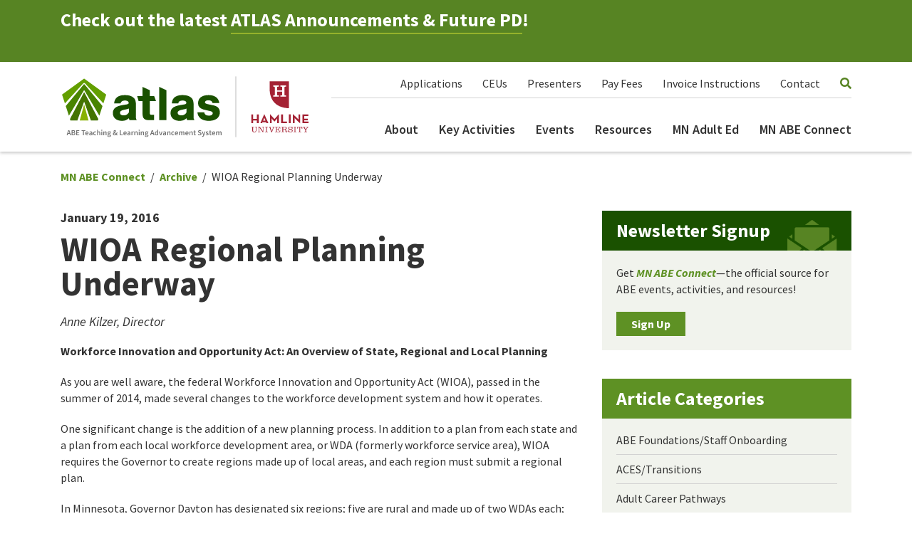

--- FILE ---
content_type: text/html; charset=UTF-8
request_url: https://atlasabe.org/news/wioa-regional-planning-underway/
body_size: 13047
content:

<!doctype html>
<!--[if lt IE 7]><html class="no-js ie ie6 lt-ie9 lt-ie8 lt-ie7" lang="en-US"> <![endif]-->
<!--[if IE 7]><html class="no-js ie ie7 lt-ie9 lt-ie8" lang="en-US"> <![endif]-->
<!--[if IE 8]><html class="no-js ie ie8 lt-ie9" lang="en-US"> <![endif]-->
<!--[if gt IE 8]><!--><html class="no-js" lang="en-US"> <!--<![endif]-->
<head>
    <!-- Global site tag (gtag.js) - Google Analytics -->
    <script async src="https://www.googletagmanager.com/gtag/js?id=UA-127299944-1"></script>
    <script>
    window.dataLayer = window.dataLayer || [];
    function gtag(){dataLayer.push(arguments);}
    gtag('js', new Date());

    gtag('config', 'UA-127299944-1');
    </script>
    
    <meta charset="UTF-8" />
        <title>   
                            WIOA Regional Planning Underway - ATLAS ABE
                    </title>
    <meta name="description" content="ABE Teaching and Learning Advancement System">
    <link rel="stylesheet" href="https://atlasabe.org/wp-content/themes/atlas/style.css" type="text/css" media="screen" />
    <meta http-equiv="Content-Type" content="text/html; charset=UTF-8" />
    <meta http-equiv="X-UA-Compatible" content="IE=edge">
    <meta name="viewport" content="width=device-width, initial-scale=1.0">
    <link rel="author" href="https://atlasabe.org/wp-content/themes/atlas/humans.txt" />
    <link rel="pingback" href="https://atlasabe.org/xmlrpc.php" />
    <title>WIOA Regional Planning Underway &#8211; ATLAS ABE</title>
<meta name='robots' content='max-image-preview:large' />
	<style>img:is([sizes="auto" i], [sizes^="auto," i]) { contain-intrinsic-size: 3000px 1500px }</style>
	<link rel='dns-prefetch' href='//www.google.com' />
<link rel='dns-prefetch' href='//use.fontawesome.com' />
<link rel='dns-prefetch' href='//fonts.googleapis.com' />
<link rel="alternate" type="application/rss+xml" title="ATLAS ABE &raquo; Feed" href="https://atlasabe.org/feed/" />
<link rel="alternate" type="text/calendar" title="ATLAS ABE &raquo; iCal Feed" href="https://atlasabe.org/events/?ical=1" />

<meta name="twitter:card" content="summary">
<meta property="og:site_name" content="ATLAS ABE">
<meta property="og:url" content="https://atlasabe.org/news/wioa-regional-planning-underway/">
<meta property="og:title" content="WIOA Regional Planning Underway">
<meta property="og:description" content="The Workforce Innovation and Opportunity Act requires a new regional planning effort for the workforce system. Learn more about how Minnesota's Workforce Boards are meeting this mandate.">
<meta property="og:image:url" content="https://atlasabe.org/wp-content/uploads/2021/09/atlas_logo.svg">

<meta property="og:type" content="article">

<script type="text/javascript">
/* <![CDATA[ */
window._wpemojiSettings = {"baseUrl":"https:\/\/s.w.org\/images\/core\/emoji\/16.0.1\/72x72\/","ext":".png","svgUrl":"https:\/\/s.w.org\/images\/core\/emoji\/16.0.1\/svg\/","svgExt":".svg","source":{"concatemoji":"https:\/\/atlasabe.org\/wp-includes\/js\/wp-emoji-release.min.js?ver=9d3a3f77b9eb1412b937c0c539d0825a"}};
/*! This file is auto-generated */
!function(s,n){var o,i,e;function c(e){try{var t={supportTests:e,timestamp:(new Date).valueOf()};sessionStorage.setItem(o,JSON.stringify(t))}catch(e){}}function p(e,t,n){e.clearRect(0,0,e.canvas.width,e.canvas.height),e.fillText(t,0,0);var t=new Uint32Array(e.getImageData(0,0,e.canvas.width,e.canvas.height).data),a=(e.clearRect(0,0,e.canvas.width,e.canvas.height),e.fillText(n,0,0),new Uint32Array(e.getImageData(0,0,e.canvas.width,e.canvas.height).data));return t.every(function(e,t){return e===a[t]})}function u(e,t){e.clearRect(0,0,e.canvas.width,e.canvas.height),e.fillText(t,0,0);for(var n=e.getImageData(16,16,1,1),a=0;a<n.data.length;a++)if(0!==n.data[a])return!1;return!0}function f(e,t,n,a){switch(t){case"flag":return n(e,"\ud83c\udff3\ufe0f\u200d\u26a7\ufe0f","\ud83c\udff3\ufe0f\u200b\u26a7\ufe0f")?!1:!n(e,"\ud83c\udde8\ud83c\uddf6","\ud83c\udde8\u200b\ud83c\uddf6")&&!n(e,"\ud83c\udff4\udb40\udc67\udb40\udc62\udb40\udc65\udb40\udc6e\udb40\udc67\udb40\udc7f","\ud83c\udff4\u200b\udb40\udc67\u200b\udb40\udc62\u200b\udb40\udc65\u200b\udb40\udc6e\u200b\udb40\udc67\u200b\udb40\udc7f");case"emoji":return!a(e,"\ud83e\udedf")}return!1}function g(e,t,n,a){var r="undefined"!=typeof WorkerGlobalScope&&self instanceof WorkerGlobalScope?new OffscreenCanvas(300,150):s.createElement("canvas"),o=r.getContext("2d",{willReadFrequently:!0}),i=(o.textBaseline="top",o.font="600 32px Arial",{});return e.forEach(function(e){i[e]=t(o,e,n,a)}),i}function t(e){var t=s.createElement("script");t.src=e,t.defer=!0,s.head.appendChild(t)}"undefined"!=typeof Promise&&(o="wpEmojiSettingsSupports",i=["flag","emoji"],n.supports={everything:!0,everythingExceptFlag:!0},e=new Promise(function(e){s.addEventListener("DOMContentLoaded",e,{once:!0})}),new Promise(function(t){var n=function(){try{var e=JSON.parse(sessionStorage.getItem(o));if("object"==typeof e&&"number"==typeof e.timestamp&&(new Date).valueOf()<e.timestamp+604800&&"object"==typeof e.supportTests)return e.supportTests}catch(e){}return null}();if(!n){if("undefined"!=typeof Worker&&"undefined"!=typeof OffscreenCanvas&&"undefined"!=typeof URL&&URL.createObjectURL&&"undefined"!=typeof Blob)try{var e="postMessage("+g.toString()+"("+[JSON.stringify(i),f.toString(),p.toString(),u.toString()].join(",")+"));",a=new Blob([e],{type:"text/javascript"}),r=new Worker(URL.createObjectURL(a),{name:"wpTestEmojiSupports"});return void(r.onmessage=function(e){c(n=e.data),r.terminate(),t(n)})}catch(e){}c(n=g(i,f,p,u))}t(n)}).then(function(e){for(var t in e)n.supports[t]=e[t],n.supports.everything=n.supports.everything&&n.supports[t],"flag"!==t&&(n.supports.everythingExceptFlag=n.supports.everythingExceptFlag&&n.supports[t]);n.supports.everythingExceptFlag=n.supports.everythingExceptFlag&&!n.supports.flag,n.DOMReady=!1,n.readyCallback=function(){n.DOMReady=!0}}).then(function(){return e}).then(function(){var e;n.supports.everything||(n.readyCallback(),(e=n.source||{}).concatemoji?t(e.concatemoji):e.wpemoji&&e.twemoji&&(t(e.twemoji),t(e.wpemoji)))}))}((window,document),window._wpemojiSettings);
/* ]]> */
</script>
<link rel='stylesheet' id='tribe-events-pro-mini-calendar-block-styles-css' href='https://atlasabe.org/wp-content/plugins/events-calendar-pro/build/css/tribe-events-pro-mini-calendar-block.css?ver=7.7.10' type='text/css' media='all' />
<style id='wp-emoji-styles-inline-css' type='text/css'>

	img.wp-smiley, img.emoji {
		display: inline !important;
		border: none !important;
		box-shadow: none !important;
		height: 1em !important;
		width: 1em !important;
		margin: 0 0.07em !important;
		vertical-align: -0.1em !important;
		background: none !important;
		padding: 0 !important;
	}
</style>
<link rel='stylesheet' id='wp-block-library-css' href='https://atlasabe.org/wp-includes/css/dist/block-library/style.min.css?ver=9d3a3f77b9eb1412b937c0c539d0825a' type='text/css' media='all' />
<style id='classic-theme-styles-inline-css' type='text/css'>
/*! This file is auto-generated */
.wp-block-button__link{color:#fff;background-color:#32373c;border-radius:9999px;box-shadow:none;text-decoration:none;padding:calc(.667em + 2px) calc(1.333em + 2px);font-size:1.125em}.wp-block-file__button{background:#32373c;color:#fff;text-decoration:none}
</style>
<style id='safe-svg-svg-icon-style-inline-css' type='text/css'>
.safe-svg-cover{text-align:center}.safe-svg-cover .safe-svg-inside{display:inline-block;max-width:100%}.safe-svg-cover svg{fill:currentColor;height:100%;max-height:100%;max-width:100%;width:100%}

</style>
<style id='global-styles-inline-css' type='text/css'>
:root{--wp--preset--aspect-ratio--square: 1;--wp--preset--aspect-ratio--4-3: 4/3;--wp--preset--aspect-ratio--3-4: 3/4;--wp--preset--aspect-ratio--3-2: 3/2;--wp--preset--aspect-ratio--2-3: 2/3;--wp--preset--aspect-ratio--16-9: 16/9;--wp--preset--aspect-ratio--9-16: 9/16;--wp--preset--color--black: #000000;--wp--preset--color--cyan-bluish-gray: #abb8c3;--wp--preset--color--white: #ffffff;--wp--preset--color--pale-pink: #f78da7;--wp--preset--color--vivid-red: #cf2e2e;--wp--preset--color--luminous-vivid-orange: #ff6900;--wp--preset--color--luminous-vivid-amber: #fcb900;--wp--preset--color--light-green-cyan: #7bdcb5;--wp--preset--color--vivid-green-cyan: #00d084;--wp--preset--color--pale-cyan-blue: #8ed1fc;--wp--preset--color--vivid-cyan-blue: #0693e3;--wp--preset--color--vivid-purple: #9b51e0;--wp--preset--gradient--vivid-cyan-blue-to-vivid-purple: linear-gradient(135deg,rgba(6,147,227,1) 0%,rgb(155,81,224) 100%);--wp--preset--gradient--light-green-cyan-to-vivid-green-cyan: linear-gradient(135deg,rgb(122,220,180) 0%,rgb(0,208,130) 100%);--wp--preset--gradient--luminous-vivid-amber-to-luminous-vivid-orange: linear-gradient(135deg,rgba(252,185,0,1) 0%,rgba(255,105,0,1) 100%);--wp--preset--gradient--luminous-vivid-orange-to-vivid-red: linear-gradient(135deg,rgba(255,105,0,1) 0%,rgb(207,46,46) 100%);--wp--preset--gradient--very-light-gray-to-cyan-bluish-gray: linear-gradient(135deg,rgb(238,238,238) 0%,rgb(169,184,195) 100%);--wp--preset--gradient--cool-to-warm-spectrum: linear-gradient(135deg,rgb(74,234,220) 0%,rgb(151,120,209) 20%,rgb(207,42,186) 40%,rgb(238,44,130) 60%,rgb(251,105,98) 80%,rgb(254,248,76) 100%);--wp--preset--gradient--blush-light-purple: linear-gradient(135deg,rgb(255,206,236) 0%,rgb(152,150,240) 100%);--wp--preset--gradient--blush-bordeaux: linear-gradient(135deg,rgb(254,205,165) 0%,rgb(254,45,45) 50%,rgb(107,0,62) 100%);--wp--preset--gradient--luminous-dusk: linear-gradient(135deg,rgb(255,203,112) 0%,rgb(199,81,192) 50%,rgb(65,88,208) 100%);--wp--preset--gradient--pale-ocean: linear-gradient(135deg,rgb(255,245,203) 0%,rgb(182,227,212) 50%,rgb(51,167,181) 100%);--wp--preset--gradient--electric-grass: linear-gradient(135deg,rgb(202,248,128) 0%,rgb(113,206,126) 100%);--wp--preset--gradient--midnight: linear-gradient(135deg,rgb(2,3,129) 0%,rgb(40,116,252) 100%);--wp--preset--font-size--small: 13px;--wp--preset--font-size--medium: 20px;--wp--preset--font-size--large: 36px;--wp--preset--font-size--x-large: 42px;--wp--preset--spacing--20: 0.44rem;--wp--preset--spacing--30: 0.67rem;--wp--preset--spacing--40: 1rem;--wp--preset--spacing--50: 1.5rem;--wp--preset--spacing--60: 2.25rem;--wp--preset--spacing--70: 3.38rem;--wp--preset--spacing--80: 5.06rem;--wp--preset--shadow--natural: 6px 6px 9px rgba(0, 0, 0, 0.2);--wp--preset--shadow--deep: 12px 12px 50px rgba(0, 0, 0, 0.4);--wp--preset--shadow--sharp: 6px 6px 0px rgba(0, 0, 0, 0.2);--wp--preset--shadow--outlined: 6px 6px 0px -3px rgba(255, 255, 255, 1), 6px 6px rgba(0, 0, 0, 1);--wp--preset--shadow--crisp: 6px 6px 0px rgba(0, 0, 0, 1);}:where(.is-layout-flex){gap: 0.5em;}:where(.is-layout-grid){gap: 0.5em;}body .is-layout-flex{display: flex;}.is-layout-flex{flex-wrap: wrap;align-items: center;}.is-layout-flex > :is(*, div){margin: 0;}body .is-layout-grid{display: grid;}.is-layout-grid > :is(*, div){margin: 0;}:where(.wp-block-columns.is-layout-flex){gap: 2em;}:where(.wp-block-columns.is-layout-grid){gap: 2em;}:where(.wp-block-post-template.is-layout-flex){gap: 1.25em;}:where(.wp-block-post-template.is-layout-grid){gap: 1.25em;}.has-black-color{color: var(--wp--preset--color--black) !important;}.has-cyan-bluish-gray-color{color: var(--wp--preset--color--cyan-bluish-gray) !important;}.has-white-color{color: var(--wp--preset--color--white) !important;}.has-pale-pink-color{color: var(--wp--preset--color--pale-pink) !important;}.has-vivid-red-color{color: var(--wp--preset--color--vivid-red) !important;}.has-luminous-vivid-orange-color{color: var(--wp--preset--color--luminous-vivid-orange) !important;}.has-luminous-vivid-amber-color{color: var(--wp--preset--color--luminous-vivid-amber) !important;}.has-light-green-cyan-color{color: var(--wp--preset--color--light-green-cyan) !important;}.has-vivid-green-cyan-color{color: var(--wp--preset--color--vivid-green-cyan) !important;}.has-pale-cyan-blue-color{color: var(--wp--preset--color--pale-cyan-blue) !important;}.has-vivid-cyan-blue-color{color: var(--wp--preset--color--vivid-cyan-blue) !important;}.has-vivid-purple-color{color: var(--wp--preset--color--vivid-purple) !important;}.has-black-background-color{background-color: var(--wp--preset--color--black) !important;}.has-cyan-bluish-gray-background-color{background-color: var(--wp--preset--color--cyan-bluish-gray) !important;}.has-white-background-color{background-color: var(--wp--preset--color--white) !important;}.has-pale-pink-background-color{background-color: var(--wp--preset--color--pale-pink) !important;}.has-vivid-red-background-color{background-color: var(--wp--preset--color--vivid-red) !important;}.has-luminous-vivid-orange-background-color{background-color: var(--wp--preset--color--luminous-vivid-orange) !important;}.has-luminous-vivid-amber-background-color{background-color: var(--wp--preset--color--luminous-vivid-amber) !important;}.has-light-green-cyan-background-color{background-color: var(--wp--preset--color--light-green-cyan) !important;}.has-vivid-green-cyan-background-color{background-color: var(--wp--preset--color--vivid-green-cyan) !important;}.has-pale-cyan-blue-background-color{background-color: var(--wp--preset--color--pale-cyan-blue) !important;}.has-vivid-cyan-blue-background-color{background-color: var(--wp--preset--color--vivid-cyan-blue) !important;}.has-vivid-purple-background-color{background-color: var(--wp--preset--color--vivid-purple) !important;}.has-black-border-color{border-color: var(--wp--preset--color--black) !important;}.has-cyan-bluish-gray-border-color{border-color: var(--wp--preset--color--cyan-bluish-gray) !important;}.has-white-border-color{border-color: var(--wp--preset--color--white) !important;}.has-pale-pink-border-color{border-color: var(--wp--preset--color--pale-pink) !important;}.has-vivid-red-border-color{border-color: var(--wp--preset--color--vivid-red) !important;}.has-luminous-vivid-orange-border-color{border-color: var(--wp--preset--color--luminous-vivid-orange) !important;}.has-luminous-vivid-amber-border-color{border-color: var(--wp--preset--color--luminous-vivid-amber) !important;}.has-light-green-cyan-border-color{border-color: var(--wp--preset--color--light-green-cyan) !important;}.has-vivid-green-cyan-border-color{border-color: var(--wp--preset--color--vivid-green-cyan) !important;}.has-pale-cyan-blue-border-color{border-color: var(--wp--preset--color--pale-cyan-blue) !important;}.has-vivid-cyan-blue-border-color{border-color: var(--wp--preset--color--vivid-cyan-blue) !important;}.has-vivid-purple-border-color{border-color: var(--wp--preset--color--vivid-purple) !important;}.has-vivid-cyan-blue-to-vivid-purple-gradient-background{background: var(--wp--preset--gradient--vivid-cyan-blue-to-vivid-purple) !important;}.has-light-green-cyan-to-vivid-green-cyan-gradient-background{background: var(--wp--preset--gradient--light-green-cyan-to-vivid-green-cyan) !important;}.has-luminous-vivid-amber-to-luminous-vivid-orange-gradient-background{background: var(--wp--preset--gradient--luminous-vivid-amber-to-luminous-vivid-orange) !important;}.has-luminous-vivid-orange-to-vivid-red-gradient-background{background: var(--wp--preset--gradient--luminous-vivid-orange-to-vivid-red) !important;}.has-very-light-gray-to-cyan-bluish-gray-gradient-background{background: var(--wp--preset--gradient--very-light-gray-to-cyan-bluish-gray) !important;}.has-cool-to-warm-spectrum-gradient-background{background: var(--wp--preset--gradient--cool-to-warm-spectrum) !important;}.has-blush-light-purple-gradient-background{background: var(--wp--preset--gradient--blush-light-purple) !important;}.has-blush-bordeaux-gradient-background{background: var(--wp--preset--gradient--blush-bordeaux) !important;}.has-luminous-dusk-gradient-background{background: var(--wp--preset--gradient--luminous-dusk) !important;}.has-pale-ocean-gradient-background{background: var(--wp--preset--gradient--pale-ocean) !important;}.has-electric-grass-gradient-background{background: var(--wp--preset--gradient--electric-grass) !important;}.has-midnight-gradient-background{background: var(--wp--preset--gradient--midnight) !important;}.has-small-font-size{font-size: var(--wp--preset--font-size--small) !important;}.has-medium-font-size{font-size: var(--wp--preset--font-size--medium) !important;}.has-large-font-size{font-size: var(--wp--preset--font-size--large) !important;}.has-x-large-font-size{font-size: var(--wp--preset--font-size--x-large) !important;}
:where(.wp-block-post-template.is-layout-flex){gap: 1.25em;}:where(.wp-block-post-template.is-layout-grid){gap: 1.25em;}
:where(.wp-block-columns.is-layout-flex){gap: 2em;}:where(.wp-block-columns.is-layout-grid){gap: 2em;}
:root :where(.wp-block-pullquote){font-size: 1.5em;line-height: 1.6;}
</style>
<link rel='stylesheet' id='dashicons-css' href='https://atlasabe.org/wp-includes/css/dashicons.min.css?ver=9d3a3f77b9eb1412b937c0c539d0825a' type='text/css' media='all' />
<link rel='stylesheet' id='mmenu-css' href='https://atlasabe.org/wp-content/plugins/mmenu/css/mmenu.css?ver=4' type='text/css' media='all' />
<link rel='stylesheet' id='search-filter-plugin-styles-css' href='https://atlasabe.org/wp-content/plugins/search-filter-pro/public/assets/css/search-filter.min.css?ver=2.5.21' type='text/css' media='all' />
<link rel='stylesheet' id='spm-css-css' href='https://atlasabe.org/wp-content/themes/atlas/dist/css/spm.min.css?ver=1750097673' type='text/css' media='' />
<link rel='stylesheet' id='font-awesome-css' href='//use.fontawesome.com/releases/v5.3.1/css/all.css?ver=9d3a3f77b9eb1412b937c0c539d0825a' type='text/css' media='all' />
<link rel='stylesheet' id='google-fonts-css' href='//fonts.googleapis.com/css?family=Source+Sans+Pro%3A400%2C400i%2C600%2C700%2C700i&#038;display=swap&#038;ver=9d3a3f77b9eb1412b937c0c539d0825a' type='text/css' media='all' />
<script type="text/javascript" src="https://atlasabe.org/wp-includes/js/jquery/jquery.min.js?ver=3.7.1" id="jquery-core-js"></script>
<script type="text/javascript" src="https://atlasabe.org/wp-includes/js/jquery/jquery-migrate.min.js?ver=3.4.1" id="jquery-migrate-js"></script>
<script type="text/javascript" src="https://atlasabe.org/wp-content/plugins/mmenu/js/mmenu.js?ver=4" id="mmenu-js"></script>
<script type="text/javascript" id="search-filter-plugin-build-js-extra">
/* <![CDATA[ */
var SF_LDATA = {"ajax_url":"https:\/\/atlasabe.org\/wp-admin\/admin-ajax.php","home_url":"https:\/\/atlasabe.org\/","extensions":[]};
/* ]]> */
</script>
<script type="text/javascript" src="https://atlasabe.org/wp-content/plugins/search-filter-pro/public/assets/js/search-filter-build.min.js?ver=2.5.21" id="search-filter-plugin-build-js"></script>
<script type="text/javascript" src="https://atlasabe.org/wp-content/plugins/search-filter-pro/public/assets/js/chosen.jquery.min.js?ver=2.5.21" id="search-filter-plugin-chosen-js"></script>
<script type="text/javascript" src="https://atlasabe.org/wp-content/themes/atlas/dist/js/spm.min.js?ver=9d3a3f77b9eb1412b937c0c539d0825a" id="spm-js-js"></script>
<link rel="https://api.w.org/" href="https://atlasabe.org/wp-json/" /><link rel="alternate" title="JSON" type="application/json" href="https://atlasabe.org/wp-json/wp/v2/posts/3590" /><link rel="EditURI" type="application/rsd+xml" title="RSD" href="https://atlasabe.org/xmlrpc.php?rsd" />

<link rel="canonical" href="https://atlasabe.org/news/wioa-regional-planning-underway/" />
<link rel='shortlink' href='https://atlasabe.org/?p=3590' />
<link rel="alternate" title="oEmbed (JSON)" type="application/json+oembed" href="https://atlasabe.org/wp-json/oembed/1.0/embed?url=https%3A%2F%2Fatlasabe.org%2Fnews%2Fwioa-regional-planning-underway%2F" />
<link rel="alternate" title="oEmbed (XML)" type="text/xml+oembed" href="https://atlasabe.org/wp-json/oembed/1.0/embed?url=https%3A%2F%2Fatlasabe.org%2Fnews%2Fwioa-regional-planning-underway%2F&#038;format=xml" />
<meta name="tec-api-version" content="v1"><meta name="tec-api-origin" content="https://atlasabe.org"><link rel="alternate" href="https://atlasabe.org/wp-json/tribe/events/v1/" /><link rel="icon" href="https://atlasabe.org/wp-content/uploads/2021/10/cropped-favicon-32x32.png" sizes="32x32" />
<link rel="icon" href="https://atlasabe.org/wp-content/uploads/2021/10/cropped-favicon-192x192.png" sizes="192x192" />
<link rel="apple-touch-icon" href="https://atlasabe.org/wp-content/uploads/2021/10/cropped-favicon-180x180.png" />
<meta name="msapplication-TileImage" content="https://atlasabe.org/wp-content/uploads/2021/10/cropped-favicon-270x270.png" />
		<style type="text/css" id="wp-custom-css">
			label[for="tribe_custom-_ecp_custom_21-RegistrationFeePayments"]::before,
label[for="tribe_custom-_ecp_custom_22-TravelReimbursement"]::before,
label[for="tribe_custom-_ecp_custom_23-PresenterInformation"]::before,
label[for="tribe_custom-_ecp_custom_26-Hotels"]::before {
	content: '(ATLAS USE ONLY) ';
}
		</style>
		
			</head>

	<body class="wp-singular post-template-default single single-post postid-3590 single-format-standard wp-theme-atlas tribe-no-js" data-template="base.twig">

		<div id="mmenu-page">

			<div id="mmenu-menu">
				<ul>
				
										
						<li><a href="https://atlasabe.org/key-activities/">Key Activities</a></li>
						
										
						<li><a href="/events">Events</a></li>
						
										
						<li><a href="https://atlasabe.org/resources/">Resources</a></li>
						
										
						<li><a href="https://atlasabe.org/minnesota-adult-education/">Minnesota Adult Education</a></li>
						
										
						<li><a href="https://atlasabe.org/newsletter/">MN ABE Connect</a></li>
						
										
						<li><a href="https://atlasabe.org/about/">About</a></li>
						
										
						<li><a href="https://atlasabe.org/applications/">Applications</a></li>
						
										
						<li><a href="https://atlasabe.org/invoice-instructions/">Invoice Instructions</a></li>
						
										
						<li><a href="https://atlasabe.org/contact/">Contact</a></li>
						
					
				</ul>
			</div>
			
						
				<div class="site-announcement">
    <div class="container">
        <div class="site-announcement__copy">
            <h3>Check out the latest <a href="https://docs.google.com/document/d/1EFgfg-nS_tqc-CIX93ZYVEEVKMrOW13J_NCm6og2OsE/edit?usp=sharing" target="_blank" rel="noopener">ATLAS Announcements &amp; Future PD</a>!</h3>
<p>&nbsp;</p>

        </div>
    </div>
</div>				
			
			
			
				<header class="header">

    <div class="container">
        <div class="row">
            <div class="col-8 col-md-5 col-lg-4 header__logo">
                                                                                <a href="https://atlasabe.org">
                            <img alt="ATLAS ABE" src="https://atlasabe.org/wp-content/uploads/2021/09/atlas_logo.svg">
                        </a>
                                                </div>

            <div class="col header__hamburger">
                <a class="header__hamburger-link" href="#" id="mmenu-button">
                    <span class="sr-only">Menu</span>
                </a>
            </div>

            <div class="col header__navs">
                
                <nav class="header__nav header__nav--secondary">
                    <ul class="header__nav-list">
                                                    <li class="header__nav-item"><a class=" menu-item menu-item-type-post_type menu-item-object-page menu-item-158" href="https://atlasabe.org/applications/">Applications</a></li>                            
                                                    <li class="header__nav-item"><a class=" menu-item menu-item-type-post_type menu-item-object-page menu-item-69881" href="https://atlasabe.org/atlas-ceu-policy/">CEUs</a></li>                            
                                                    <li class="header__nav-item"><a class=" menu-item menu-item-type-post_type menu-item-object-page menu-item-14749" href="https://atlasabe.org/presenter-information/">Presenters</a></li>                            
                                                    <li class="header__nav-item"><a class=" menu-item menu-item-type-post_type menu-item-object-page menu-item-9521" href="https://atlasabe.org/registration-fee-payments/">Pay Fees</a></li>                            
                                                    <li class="header__nav-item"><a class=" menu-item menu-item-type-post_type menu-item-object-page menu-item-96" href="https://atlasabe.org/invoice-instructions/">Invoice Instructions</a></li>                            
                                                    <li class="header__nav-item"><a class=" menu-item menu-item-type-post_type menu-item-object-page menu-item-5160" href="https://atlasabe.org/contact/">Contact</a></li>                            
                        
                        <li class="header__nav-item">
                            <i class="fas fa-search header__nav-search-button"></i>
                            <form action="/" class="header__nav-search-form" method="get" role="search">
    <label class="sr-only" for="search">Search</label>
    <input class="header__nav-search-field" name="s" placeholder="Search Site" type="text" value="" />
</form>  
                        </li>
                    </ul>
                </nav>

                <nav class="header__nav header__nav--primary">
                    <ul class="header__nav-list">
                                                    <li class="header__nav-item">
                                <a class=" menu-item menu-item-type-post_type menu-item-object-page menu-item-69882" href="https://atlasabe.org/about/">About</a>
                            </li>                            
                                                    <li class="header__nav-item">
                                <a class=" menu-item menu-item-type-post_type menu-item-object-page menu-item-2663" href="https://atlasabe.org/key-activities/">Key Activities</a>
                            </li>                            
                                                    <li class="header__nav-item">
                                <a class=" menu-item menu-item-type-custom menu-item-object-custom menu-item-92" href="/events">Events</a>
                            </li>                            
                                                    <li class="header__nav-item">
                                <a class=" menu-item menu-item-type-post_type menu-item-object-page menu-item-93" href="https://atlasabe.org/resources/">Resources</a>
                            </li>                            
                                                    <li class="header__nav-item">
                                <a class=" menu-item menu-item-type-post_type menu-item-object-page menu-item-12703" href="https://atlasabe.org/minnesota-adult-education/">MN Adult Ed</a>
                            </li>                            
                                                    <li class="header__nav-item">
                                <a class=" menu-item menu-item-type-post_type menu-item-object-page menu-item-94" href="https://atlasabe.org/newsletter/">MN ABE Connect</a>
                            </li>                            
                                            </ul>
                </nav>

            </div>
        </div>
    </div>

</header>
						

			<section role="main" class="main">
				
				
				
<div class="module single-article">
	<div class="container">
		<div class="row">
			<div class="col-12 single-post__crumbs">
				<div class="crumbs">
					<ul class="crumbs__list">
						<li class="crumbs__item">
							<a href="/newsletter" class="crumbs__link">MN ABE Connect</a>
						</li>

						<li class="crumbs__item">
							<a href="/newsletter/archive" class="crumbs__link">Archive</a>
						</li>

						<li class="crumbs__item">
							WIOA Regional Planning Underway
						</li>
					</ul>
				</div>
			</div>

			<div class="col-lg-8 single-post__content">
				
				<span class="single-post__date">January 19, 2016</span>

				<h1 class="h1 single-post__heading">WIOA Regional Planning Underway</h1>

															<span class="single-post__author">Anne Kilzer, Director</span>
									
															<div class="module module--sidebar text  ">
    
    
        <p><strong>Workforce Innovation and Opportunity Act: An Overview of State, Regional and Local Planning</strong></p>
<p>As you are well aware, the federal Workforce Innovation and Opportunity Act (WIOA), passed in the summer of 2014, made several changes to the workforce development system and how it operates.</p>
<p>One significant change is the addition of a new planning process. In addition to a plan from each state and a plan from each local workforce development area, or WDA (formerly workforce service area), WIOA requires the Governor to create regions made up of local areas, and each region must submit a regional plan.</p>
<p>In Minnesota, Governor Dayton has designated six regions; five are rural and made up of two WDAs each; the sixth is made up of the six WDAs in the metro region.</p>
<ul>
<li><strong><img fetchpriority="high" decoding="async" class="size-full wp-image-5186 alignright" src="https://atlasabe.org/wp-content/uploads/2016/01/minnesota-lwda-map.jpg" alt="" width="250" height="294" />Red – Regional Workforce Development Area 1</strong>
<ul>
<li>Local Workforce Development Areas 1 and 2</li>
</ul>
</li>
<li><strong>Purple – Regional Workforce Development Area 2</strong>
<ul>
<li>Local Workforce Development Areas 3 and 4</li>
</ul>
</li>
<li><strong>Green – Regional Workforce Development Area 3</strong>
<ul>
<li>Local Workforce Development Areas 5 and 17</li>
</ul>
</li>
<li><strong>Blue – Regional Workforce Development Area 4</strong>
<ul>
<li>Local Workforce Development Areas, 9-16</li>
</ul>
</li>
<li><strong>Orange – Regional Workforce Development Area 5</strong>
<ul>
<li>Local Workforce Development Areas 6 and 7</li>
</ul>
</li>
<li><strong>Yellow – Regional Workforce Development Area 6</strong>
<ul>
<li>Local Workforce Development Area 8 and 18</li>
</ul>
</li>
</ul>
<p>Although these new regions are mandated by the law, they do not replace local workforce development areas. Local areas meeting performance and financial auditing standards are allowed to maintain their local designation. In the fall of 2015, Governor Dayton officially granted each of Minnesota’s sixteen workforce service areas designation under WIOA.</p>
<p>According to WIOA, the purpose of the regional plans are to improve strategic coordination (better alignment of related systems; improve the structure and delivery of services) and better results for jobseekers (strategies to increase access to workforce development services; credentialed skills providing sustainable wages and workers; and improving the prosperity of workers and employers). WIOA requires that the areas be consistent with labor market and economic development areas and have adequate resources available to carry out activities.</p>
<p>The development of Minnesota’s state WIOA Plan is being led by the Department of Employment and Economic Development (DEED). A draft plan will be made available for public comment prior to being submitted to the Federal Department of Labor. The regional and local plans are the responsibility of the Workforce Development Board (formerly Workforce Investment Boards). Planning guidance was developed by DEED. That document outlines the following framework for regional and local plans.</p>
<h2>REGIONAL LEADERSHIP APPROACH – What is the region’s story and strategy?</h2>
<p>The regional leadership approach describes how the local area boards within each regional workforce development area will define and coordinate the strategic priorities established by the Governor under WIOA.</p>
<p>The strategic planning component of the Regional Plan addresses three elements: strategic analytics, strategic approach and strategic operations. The overarching theme is to engage regional stakeholders in the process of establishing the strategic plan and to ensure that decisions are data driven and that the data can be used to measure gains and identify needs for improvement.</p>
<h2>LOCAL STRATEGIC PLANNING – How will the approach be implemented locally?</h2>
<p>The core elements of strategic operations focuses on operating policies and procedures related to the one-stop system and physical locations of service delivery.</p>
<p><img decoding="async" class="aligncenter size-full wp-image-5187" src="https://atlasabe.org/wp-content/uploads/2016/01/minnesota-lwda-map-zoom-in.jpg" alt="" width="450" height="108" srcset="https://atlasabe.org/wp-content/uploads/2016/01/minnesota-lwda-map-zoom-in.jpg 450w, https://atlasabe.org/wp-content/uploads/2016/01/minnesota-lwda-map-zoom-in-300x72.jpg 300w" sizes="(max-width: 450px) 100vw, 450px" /></p>
<p>WIOA mandates that partners be involved in regional planning efforts. Each of Minnesota’s six regions is currently working toward writing their regional and local plans; each is using a locally-driven approach and timeline. It is important to note that, as indicated by the planning guidance, this year’s regional plan is intended to outline a strategy to meet the intentions of, and begin the implantation of WIOA.</p>
<p>If you are interested in the regional and local efforts happening in your area, you are encouraged to reach out to the ABE representative on your local Workforce Development Board or your local workforce services director. If you have more general questions about the requirements, process and timeline, feel free to contact Anne Kilzer, director of the Minnesota Workforce Council Association, at <em><a href="/cdn-cgi/l/email-protection" class="__cf_email__" data-cfemail="b4d5dfddd8ced1c6f4d9dad7dbc1dac0ddd1c79adbc6d3">[email&#160;protected]</a></em> or 651.789.4323.</p>

    
    
</div>

									
																													<div class="author">
								<img class="author__logo" src="https://atlasabe.org/wp-content/uploads/2016/01/mwca-logo.jpg" alt="Anne Kilzer, Director's logo">
								<div class="author__details">
									<span class="author__name">Anne Kilzer, Director</span>
									<span class="author__organization">Minnesota Workforce Council Association</span>
								</div>
							</div>
															
				<div class="share">
    <ul class="share__list">
        <li class="share__item">
            <a class="share__link" href="https://www.facebook.com/sharer/sharer.php?u=https%3A%2F%2Fatlasabe.org%2Fnews%2Fwioa-regional-planning-underway%2F"><span class="sr-only">Facebook</span></a>
        </li>
        <li class="share__item">
            <a class="share__link" href="https://www.linkedin.com/shareArticle?mini=true&url=https%3A%2F%2Fatlasabe.org%2Fnews%2Fwioa-regional-planning-underway%2F&title=WIOA%20Regional%20Planning%20Underway"><span class="sr-only">LinkedIn</span></a>
        </li>
        <li class="share__item">
            <a class="share__link" href="https://www.twitter.com/share?url=https%3A%2F%2Fatlasabe.org%2Fnews%2Fwioa-regional-planning-underway%2F"><span class="sr-only">Twitter</span></a>
        </li>
        <li class="share__item">
            <a class="share__link" href="/cdn-cgi/l/email-protection#[base64]"><span class="sr-only">Email</span></a>
        </li>
        <li class="share__item">
            <a class="share__link" href="javascript:window.print()"><span class="sr-only">Print</span></a>
        </li>
    </ul>
</div>			</div>

			<div class="col-lg-4 single-post__sidebar">
				<div class="row">
					<div class="col-md-6 col-lg-12">
						<div class="contact">
    <h3 class="contact__heading">Newsletter Signup</h3>

    <div class="contact__content">
        <div class="contact__flex">
            <p>Get <a href="https://atlasabe.org/newsletter/"><strong><em>MN ABE Connect</em></strong></a>—the official source for ABE events, activities, and resources!</p>


            <a class="button" href="https://atlasabe.org/newsletter/mn-abe-connect-subscriber-location/" target="_blank">
                Sign Up
            </a>
        </div>
    </div>
</div>					</div>

					<div class="col-md-6 col-lg-12">
						<div class="categories categories--single">
    <h3 class="h3 categories__heading">Article Categories</h3>
    
    <ul class="categories__list">
                    <li class="categories__item">
                <a class="categories__link" href="https://atlasabe.org/news/category/abe-foundations-staff-onboarding/">ABE Foundations/Staff Onboarding</a>
            </li>
                    <li class="categories__item">
                <a class="categories__link" href="https://atlasabe.org/news/category/aces-transitions/">ACES/Transitions</a>
            </li>
                    <li class="categories__item">
                <a class="categories__link" href="https://atlasabe.org/news/category/adult-career-pathways/">Adult Career Pathways</a>
            </li>
                    <li class="categories__item">
                <a class="categories__link" href="https://atlasabe.org/news/category/assessment/">Assessment</a>
            </li>
                    <li class="categories__item">
                <a class="categories__link" href="https://atlasabe.org/news/category/ccr-standards/">CCR Standards</a>
            </li>
                    <li class="categories__item">
                <a class="categories__link" href="https://atlasabe.org/news/category/citizenship/">Citizenship</a>
            </li>
                    <li class="categories__item">
                <a class="categories__link" href="https://atlasabe.org/news/category/covid-19/">COVID-19</a>
            </li>
                    <li class="categories__item">
                <a class="categories__link" href="https://atlasabe.org/news/category/cultural-competency/">Cultural Competency</a>
            </li>
                    <li class="categories__item">
                <a class="categories__link" href="https://atlasabe.org/news/category/digital-literacy-northstar/">Digital Literacy/Northstar</a>
            </li>
                    <li class="categories__item">
                <a class="categories__link" href="https://atlasabe.org/news/category/disabilities/">Disabilities</a>
            </li>
                    <li class="categories__item">
                <a class="categories__link" href="https://atlasabe.org/news/category/distance-learning/">Distance Learning/Education</a>
            </li>
                    <li class="categories__item">
                <a class="categories__link" href="https://atlasabe.org/news/category/ela/">ELA</a>
            </li>
                    <li class="categories__item">
                <a class="categories__link" href="https://atlasabe.org/news/category/equity-inclusion/">Equity/Inclusion</a>
            </li>
                    <li class="categories__item">
                <a class="categories__link" href="https://atlasabe.org/news/category/esl/">ESL</a>
            </li>
                    <li class="categories__item">
                <a class="categories__link" href="https://atlasabe.org/news/category/hse-ged/">HSE/Adult Diploma</a>
            </li>
                    <li class="categories__item">
                <a class="categories__link" href="https://atlasabe.org/news/category/listening/">Listening</a>
            </li>
                    <li class="categories__item">
                <a class="categories__link" href="https://atlasabe.org/news/category/numeracy/">Math/Numeracy</a>
            </li>
                    <li class="categories__item">
                <a class="categories__link" href="https://atlasabe.org/news/category/mental-health/">Mental Health</a>
            </li>
                    <li class="categories__item">
                <a class="categories__link" href="https://atlasabe.org/news/category/minnesota-abe/">Minnesota ABE</a>
            </li>
                    <li class="categories__item">
                <a class="categories__link" href="https://atlasabe.org/news/category/multilevel-one-room-schoolhouse/">One-Room Schoolhouse/Multilevel</a>
            </li>
                    <li class="categories__item">
                <a class="categories__link" href="https://atlasabe.org/news/category/professional-development/">Professional Development</a>
            </li>
                    <li class="categories__item">
                <a class="categories__link" href="https://atlasabe.org/news/category/program-management/">Program Management</a>
            </li>
                    <li class="categories__item">
                <a class="categories__link" href="https://atlasabe.org/news/category/reading/">Reading</a>
            </li>
                    <li class="categories__item">
                <a class="categories__link" href="https://atlasabe.org/news/category/remote-instruction/">Remote Instruction</a>
            </li>
                    <li class="categories__item">
                <a class="categories__link" href="https://atlasabe.org/news/category/science/">Science</a>
            </li>
                    <li class="categories__item">
                <a class="categories__link" href="https://atlasabe.org/news/category/social-studies/">Social Studies</a>
            </li>
                    <li class="categories__item">
                <a class="categories__link" href="https://atlasabe.org/news/category/speaking-conversation/">Speaking/Conversation</a>
            </li>
                    <li class="categories__item">
                <a class="categories__link" href="https://atlasabe.org/news/category/support-services/">Support Services</a>
            </li>
                    <li class="categories__item">
                <a class="categories__link" href="https://atlasabe.org/news/category/teaching-strategies/">Teaching Strategies</a>
            </li>
                    <li class="categories__item">
                <a class="categories__link" href="https://atlasabe.org/news/category/technology/">Technology</a>
            </li>
                    <li class="categories__item">
                <a class="categories__link" href="https://atlasabe.org/news/category/uncategorized/">Uncategorized</a>
            </li>
                    <li class="categories__item">
                <a class="categories__link" href="https://atlasabe.org/news/category/volunteers-tutors/">Volunteers/Tutors</a>
            </li>
                    <li class="categories__item">
                <a class="categories__link" href="https://atlasabe.org/news/category/writing/">Writing</a>
            </li>
            </ul>
</div>					</div>
				</div>
			</div>
		</div>
	</div>
</div>
	
				
			</section>

							<footer class="footer">

        <div class="new-pattern new-pattern--mb new-pattern--gray" style="background-image: url('https://atlasabe.org/wp-content/themes/atlas/dist/img/patterns/gray-pattern-top.svg');"></div>
    
    <div class="container">
        <div class="row">
                        <div class="col-8 col-md-4 order-md-1">
                                                                                <a href="https://atlasabe.org">
                            <img alt="ATLAS ABE" class="footer__logo" src="https://atlasabe.org/wp-content/uploads/2021/09/footer_atlas_logo.svg">
                        </a>
                                                </div>

                        <div class="col-md-4 order-md-3">
                                    <address class="footer__address">
                                                    <a class="footer__map-link" href="https://goo.gl/maps/ve4CdbGuafS2" target="_blank">
                        
                            Hamline University - ATLAS<br />
1536 Hewitt Ave, MS-A1790<br />
Saint Paul, MN 55104-1284

                                                    </a>
                                            </address>
                
                
                                    <div class="footer__contact-link">
                        <a class="button" href="https://atlasabe.org/contact/" target="">Contact Us</a>
                    </div>
                
                                    <div class="footer__statement">
                        <p><img loading="lazy" decoding="async" class="alignnone size-medium wp-image-5785" src="https://atlasabe.org/wp-content/uploads/2019/05/mn_dept_ed-300x40.png" alt="Minnesota Department of Education" width="300" height="40" srcset="https://atlasabe.org/wp-content/uploads/2019/05/mn_dept_ed-300x40.png 300w, https://atlasabe.org/wp-content/uploads/2019/05/mn_dept_ed.png 572w" sizes="auto, (max-width: 300px) 100vw, 300px" /><br />
This initiative is made possible with a grant from the Minnesota Department of Education using state funding from Minnesota Statute Section 124D.522.</p>

                    </div>
                
                                    <div class="footer__statement">
                        <p><a href="https://www.sogolytics.com/" target="_blank" rel="noopener"><img loading="lazy" decoding="async" class="alignnone wp-image-66215 size-full" src="https://atlasabe.org/wp-content/uploads/2024/05/sogolytics-logo-white.png" alt="" width="136" height="45" /></a><br />
Surveys are powered by <strong><a href="https://www.sogolytics.com/" target="_blank" rel="noopener">Survey Software</a></strong>.</p>

                    </div>
                            </div>

                        <div class="col-md-8 order-md-2">
                <div class="row footer__newsletter">
                    <div class="col-12">
                        <h4 class="h3 footer__newsletter-heading">Newsletter Signup</h4>
                    </div>
                    <div class="col-12 col-md-9 footer__newsletter-copy">
                        <p>Get <a href="https://atlasabe.org/newsletter/"><strong><em>MN ABE Connect</em></strong></a>—the official source for ABE events, activities, and resources!</p>

                    </div>
                    <div class="col-12 col-md-3 footer__newsletter-link">
                        <a class="button" href="https://atlasabe.org/newsletter/mn-abe-connect-subscriber-location/" target="_blank">
                            Sign Up
                        </a>
                    </div>
                </div>
            </div>

                        <div class="col-md-4 order-md-4 footer__nav">
                <h4 class="footer__nav-heading">
                    <a href="/key-activities">Key Activities</a>
                </h4>
                <ul class="footer__nav-list">
                                            <li class="footer__nav-item"><a class="footer__nav-link" href="https://atlasabe.org/key-activities/aces/">ACES / Transitions</a></li>                            
                                            <li class="footer__nav-item"><a class="footer__nav-link" href="https://atlasabe.org/key-activities/administrators-managers/">Administrators / Managers</a></li>                            
                                            <li class="footer__nav-item"><a class="footer__nav-link" href="https://atlasabe.org/key-activities/acp/">Adult Career Pathways</a></li>                            
                                            <li class="footer__nav-item"><a class="footer__nav-link" href="https://atlasabe.org/key-activities/adult-ed-program-support/">Adult Ed Program Support</a></li>                            
                                            <li class="footer__nav-item"><a class="footer__nav-link" href="https://atlasabe.org/key-activities/ccr-standards/">CCR Standards</a></li>                            
                                            <li class="footer__nav-item"><a class="footer__nav-link" href="https://atlasabe.org/key-activities/college-abe-partnerships/">College/ABE Partnerships</a></li>                            
                                            <li class="footer__nav-item"><a class="footer__nav-link" href="https://atlasabe.org/key-activities/cultural-competency/">Cultural Competency</a></li>                            
                                            <li class="footer__nav-item"><a class="footer__nav-link" href="https://atlasabe.org/key-activities/esl/">ESL</a></li>                            
                                            <li class="footer__nav-item"><a class="footer__nav-link" href="https://atlasabe.org/key-activities/numeracy/">Numeracy</a></li>                            
                                            <li class="footer__nav-item"><a class="footer__nav-link" href="https://atlasabe.org/key-activities/one-room-schoolhouse/">One-Room Schoolhouse</a></li>                            
                                            <li class="footer__nav-item"><a class="footer__nav-link" href="https://atlasabe.org/key-activities/reading/">Reading</a></li>                            
                                            <li class="footer__nav-item"><a class="footer__nav-link" href="https://atlasabe.org/key-activities/writing/">Writing</a></li>                            
                                    </ul>
            </div>

                        <div class="col-md-4 order-md-5 footer__nav">
                <h4 class="footer__nav-heading">
                    <a href="/resources">Resources</a>
                </h4>
                <ul class="footer__nav-list">
                                            <li class="footer__nav-item"><a class="footer__nav-link" href="https://atlasabe.org/resources/aces/">ACES</a></li>    
                                            <li class="footer__nav-item"><a class="footer__nav-link" href="https://atlasabe.org/resources/acp/">Adult Career Pathways</a></li>    
                                            <li class="footer__nav-item"><a class="footer__nav-link" href="https://atlasabe.org/resources/adult-diploma/">Adult Diploma / HSE</a></li>    
                                            <li class="footer__nav-item"><a class="footer__nav-link" href="https://atlasabe.org/resources/adult-ed-program-support/">Adult Ed Program Support</a></li>    
                                            <li class="footer__nav-item"><a class="footer__nav-link" href="https://atlasabe.org/resources/ccr-standards/">CCR Standards</a></li>    
                                            <li class="footer__nav-item"><a class="footer__nav-link" href="https://atlasabe.org/resources/cultural-competency/">Cultural Competency</a></li>    
                                            <li class="footer__nav-item"><a class="footer__nav-link" href="https://atlasabe.org/resources/dev-ed-abe-toolkit/">Dev Ed/ABE Toolkit</a></li>    
                                            <li class="footer__nav-item"><a class="footer__nav-link" href="https://atlasabe.org/resources/digital-literacy/">Digital Literacy</a></li>    
                                            <li class="footer__nav-item"><a class="footer__nav-link" href="https://atlasabe.org/resources/esl/">ESL</a></li>    
                                            <li class="footer__nav-item"><a class="footer__nav-link" href="https://atlasabe.org/resources/numeracy/">Numeracy</a></li>    
                                            <li class="footer__nav-item"><a class="footer__nav-link" href="https://atlasabe.org/resources/project-based-learning/">Project-Based Learning</a></li>    
                                            <li class="footer__nav-item"><a class="footer__nav-link" href="https://atlasabe.org/resources/reading/">Reading</a></li>    
                                            <li class="footer__nav-item"><a class="footer__nav-link" href="https://atlasabe.org/resources/science/">Science</a></li>    
                                            <li class="footer__nav-item"><a class="footer__nav-link" href="https://atlasabe.org/resources/social-studies/">Social Studies &amp; Civics</a></li>    
                                            <li class="footer__nav-item"><a class="footer__nav-link" href="https://atlasabe.org/resources/writing/">Writing</a></li>    
                                    </ul>
            </div>
        </div>
    </div>

        <div class="new-pattern new-pattern--mt new-pattern--gray" style="background-image: url('https://atlasabe.org/wp-content/themes/atlas/dist/img/patterns/gray-pattern-bottom.svg');"></div>

    <div class="footer__secondary">
        <div class="container">
            <div class="row">

                                <div class="col-md-8 order-md-last col-lg-7 footer__nav footer__nav--secondary">
                    <ul class="footer__nav-list">
                                                    <li class="footer__nav-item"><a class="footer__nav-link" href="https://atlasabe.org/about/">About</a></li>                            
                                                    <li class="footer__nav-item"><a class="footer__nav-link" href="/events">Events</a></li>                            
                                                    <li class="footer__nav-item"><a class="footer__nav-link" href="https://atlasabe.org/invoice-instructions/">Invoice Instructions</a></li>                            
                                                    <li class="footer__nav-item"><a class="footer__nav-link" href="https://mnpdcatalog.org/">PD Catalog</a></li>                            
                                                    <li class="footer__nav-item"><a class="footer__nav-link" href="https://atlasabe.org/newsletter/">MN ABE Connect</a></li>                            
                                            </ul>
                </div>

                                <div class="col-md-4 order-md-first col-lg-5 footer__copyright">
                    <span>&copy; 2025 ATLAS ABE. <a href="https://atlasabe.org/privacy-policy">Privacy Policy</a></span><br>
                    <span>Design by <a href="https://stpaulmedia.com/" target="_blank">Saint Paul Media</a></span>
                </div>

            </div>
        </div>
    </div>

</footer>				<script data-cfasync="false" src="/cdn-cgi/scripts/5c5dd728/cloudflare-static/email-decode.min.js"></script><script type="speculationrules">
{"prefetch":[{"source":"document","where":{"and":[{"href_matches":"\/*"},{"not":{"href_matches":["\/wp-*.php","\/wp-admin\/*","\/wp-content\/uploads\/*","\/wp-content\/*","\/wp-content\/plugins\/*","\/wp-content\/themes\/atlas\/*","\/*\\?(.+)"]}},{"not":{"selector_matches":"a[rel~=\"nofollow\"]"}},{"not":{"selector_matches":".no-prefetch, .no-prefetch a"}}]},"eagerness":"conservative"}]}
</script>
		<script>
		( function ( body ) {
			'use strict';
			body.className = body.className.replace( /\btribe-no-js\b/, 'tribe-js' );
		} )( document.body );
		</script>
		<script> /* <![CDATA[ */var tribe_l10n_datatables = {"aria":{"sort_ascending":": activate to sort column ascending","sort_descending":": activate to sort column descending"},"length_menu":"Show _MENU_ entries","empty_table":"No data available in table","info":"Showing _START_ to _END_ of _TOTAL_ entries","info_empty":"Showing 0 to 0 of 0 entries","info_filtered":"(filtered from _MAX_ total entries)","zero_records":"No matching records found","search":"Search:","all_selected_text":"All items on this page were selected. ","select_all_link":"Select all pages","clear_selection":"Clear Selection.","pagination":{"all":"All","next":"Next","previous":"Previous"},"select":{"rows":{"0":"","_":": Selected %d rows","1":": Selected 1 row"}},"datepicker":{"dayNames":["Sunday","Monday","Tuesday","Wednesday","Thursday","Friday","Saturday"],"dayNamesShort":["Sun","Mon","Tue","Wed","Thu","Fri","Sat"],"dayNamesMin":["S","M","T","W","T","F","S"],"monthNames":["January","February","March","April","May","June","July","August","September","October","November","December"],"monthNamesShort":["January","February","March","April","May","June","July","August","September","October","November","December"],"monthNamesMin":["Jan","Feb","Mar","Apr","May","Jun","Jul","Aug","Sep","Oct","Nov","Dec"],"nextText":"Next","prevText":"Prev","currentText":"Today","closeText":"Done","today":"Today","clear":"Clear"}};/* ]]> */ </script><script type="text/javascript">
jQuery( function() {
if ( window.Cookies ) {
Cookies.set( "gp_easy_passthrough_session", "f9b58dfec97ff62a0fd2a93e10e234c0||1763387973||1763387613", {"expires": new Date( new Date().getTime() + 1800000 ),"path": "/","domain": "","SameSite": "Lax","secure": false} );
}
} );
</script>
<script type="text/javascript" src="https://atlasabe.org/wp-content/plugins/the-events-calendar/common/build/js/user-agent.js?ver=da75d0bdea6dde3898df" id="tec-user-agent-js"></script>
<script type="text/javascript" src="https://atlasabe.org/wp-includes/js/jquery/ui/core.min.js?ver=1.13.3" id="jquery-ui-core-js"></script>
<script type="text/javascript" src="https://atlasabe.org/wp-includes/js/jquery/ui/datepicker.min.js?ver=1.13.3" id="jquery-ui-datepicker-js"></script>
<script type="text/javascript" id="jquery-ui-datepicker-js-after">
/* <![CDATA[ */
jQuery(function(jQuery){jQuery.datepicker.setDefaults({"closeText":"Close","currentText":"Today","monthNames":["January","February","March","April","May","June","July","August","September","October","November","December"],"monthNamesShort":["Jan","Feb","Mar","Apr","May","Jun","Jul","Aug","Sep","Oct","Nov","Dec"],"nextText":"Next","prevText":"Previous","dayNames":["Sunday","Monday","Tuesday","Wednesday","Thursday","Friday","Saturday"],"dayNamesShort":["Sun","Mon","Tue","Wed","Thu","Fri","Sat"],"dayNamesMin":["S","M","T","W","T","F","S"],"dateFormat":"MM d, yy","firstDay":0,"isRTL":false});});
/* ]]> */
</script>
<script type="text/javascript" id="gforms_recaptcha_recaptcha-js-extra">
/* <![CDATA[ */
var gforms_recaptcha_recaptcha_strings = {"nonce":"199d355a22","disconnect":"Disconnecting","change_connection_type":"Resetting","spinner":"https:\/\/atlasabe.org\/wp-content\/plugins\/gravityforms\/images\/spinner.svg","connection_type":"enterprise","disable_badge":"","change_connection_type_title":"Change Connection Type","change_connection_type_message":"Changing the connection type will delete your current settings.  Do you want to proceed?","disconnect_title":"Disconnect","disconnect_message":"Disconnecting from reCAPTCHA will delete your current settings.  Do you want to proceed?","site_key":"6Lddq4MpAAAAAIDvGI1GI7sO5DeN9w1q-380NclD","ajaxurl":"https:\/\/atlasabe.org\/wp-admin\/admin-ajax.php"};
/* ]]> */
</script>
<script type="text/javascript" src="https://www.google.com/recaptcha/enterprise.js?render=6Lddq4MpAAAAAIDvGI1GI7sO5DeN9w1q-380NclD&amp;ver=2.1.0" id="gforms_recaptcha_recaptcha-js" defer="defer" data-wp-strategy="defer"></script>
<script type="text/javascript" src="https://atlasabe.org/wp-content/plugins/gravityformsrecaptcha/js/frontend.min.js?ver=2.1.0" id="gforms_recaptcha_frontend-js" defer="defer" data-wp-strategy="defer"></script>

			
		</div>
		
	<script>(function(){function c(){var b=a.contentDocument||a.contentWindow.document;if(b){var d=b.createElement('script');d.innerHTML="window.__CF$cv$params={r:'9a004dd1eb8afc3a',t:'MTc2MzM5Mzc4OQ=='};var a=document.createElement('script');a.src='/cdn-cgi/challenge-platform/scripts/jsd/main.js';document.getElementsByTagName('head')[0].appendChild(a);";b.getElementsByTagName('head')[0].appendChild(d)}}if(document.body){var a=document.createElement('iframe');a.height=1;a.width=1;a.style.position='absolute';a.style.top=0;a.style.left=0;a.style.border='none';a.style.visibility='hidden';document.body.appendChild(a);if('loading'!==document.readyState)c();else if(window.addEventListener)document.addEventListener('DOMContentLoaded',c);else{var e=document.onreadystatechange||function(){};document.onreadystatechange=function(b){e(b);'loading'!==document.readyState&&(document.onreadystatechange=e,c())}}}})();</script><script defer src="https://static.cloudflareinsights.com/beacon.min.js/vcd15cbe7772f49c399c6a5babf22c1241717689176015" integrity="sha512-ZpsOmlRQV6y907TI0dKBHq9Md29nnaEIPlkf84rnaERnq6zvWvPUqr2ft8M1aS28oN72PdrCzSjY4U6VaAw1EQ==" data-cf-beacon='{"version":"2024.11.0","token":"0fbc485eaf9648e9a393b51b77980536","r":1,"server_timing":{"name":{"cfCacheStatus":true,"cfEdge":true,"cfExtPri":true,"cfL4":true,"cfOrigin":true,"cfSpeedBrain":true},"location_startswith":null}}' crossorigin="anonymous"></script>
</body>
</html>


--- FILE ---
content_type: text/html; charset=utf-8
request_url: https://www.google.com/recaptcha/enterprise/anchor?ar=1&k=6Lddq4MpAAAAAIDvGI1GI7sO5DeN9w1q-380NclD&co=aHR0cHM6Ly9hdGxhc2FiZS5vcmc6NDQz&hl=en&v=TkacYOdEJbdB_JjX802TMer9&size=invisible&anchor-ms=20000&execute-ms=15000&cb=2x7qsl5ggjil
body_size: 45076
content:
<!DOCTYPE HTML><html dir="ltr" lang="en"><head><meta http-equiv="Content-Type" content="text/html; charset=UTF-8">
<meta http-equiv="X-UA-Compatible" content="IE=edge">
<title>reCAPTCHA</title>
<style type="text/css">
/* cyrillic-ext */
@font-face {
  font-family: 'Roboto';
  font-style: normal;
  font-weight: 400;
  src: url(//fonts.gstatic.com/s/roboto/v18/KFOmCnqEu92Fr1Mu72xKKTU1Kvnz.woff2) format('woff2');
  unicode-range: U+0460-052F, U+1C80-1C8A, U+20B4, U+2DE0-2DFF, U+A640-A69F, U+FE2E-FE2F;
}
/* cyrillic */
@font-face {
  font-family: 'Roboto';
  font-style: normal;
  font-weight: 400;
  src: url(//fonts.gstatic.com/s/roboto/v18/KFOmCnqEu92Fr1Mu5mxKKTU1Kvnz.woff2) format('woff2');
  unicode-range: U+0301, U+0400-045F, U+0490-0491, U+04B0-04B1, U+2116;
}
/* greek-ext */
@font-face {
  font-family: 'Roboto';
  font-style: normal;
  font-weight: 400;
  src: url(//fonts.gstatic.com/s/roboto/v18/KFOmCnqEu92Fr1Mu7mxKKTU1Kvnz.woff2) format('woff2');
  unicode-range: U+1F00-1FFF;
}
/* greek */
@font-face {
  font-family: 'Roboto';
  font-style: normal;
  font-weight: 400;
  src: url(//fonts.gstatic.com/s/roboto/v18/KFOmCnqEu92Fr1Mu4WxKKTU1Kvnz.woff2) format('woff2');
  unicode-range: U+0370-0377, U+037A-037F, U+0384-038A, U+038C, U+038E-03A1, U+03A3-03FF;
}
/* vietnamese */
@font-face {
  font-family: 'Roboto';
  font-style: normal;
  font-weight: 400;
  src: url(//fonts.gstatic.com/s/roboto/v18/KFOmCnqEu92Fr1Mu7WxKKTU1Kvnz.woff2) format('woff2');
  unicode-range: U+0102-0103, U+0110-0111, U+0128-0129, U+0168-0169, U+01A0-01A1, U+01AF-01B0, U+0300-0301, U+0303-0304, U+0308-0309, U+0323, U+0329, U+1EA0-1EF9, U+20AB;
}
/* latin-ext */
@font-face {
  font-family: 'Roboto';
  font-style: normal;
  font-weight: 400;
  src: url(//fonts.gstatic.com/s/roboto/v18/KFOmCnqEu92Fr1Mu7GxKKTU1Kvnz.woff2) format('woff2');
  unicode-range: U+0100-02BA, U+02BD-02C5, U+02C7-02CC, U+02CE-02D7, U+02DD-02FF, U+0304, U+0308, U+0329, U+1D00-1DBF, U+1E00-1E9F, U+1EF2-1EFF, U+2020, U+20A0-20AB, U+20AD-20C0, U+2113, U+2C60-2C7F, U+A720-A7FF;
}
/* latin */
@font-face {
  font-family: 'Roboto';
  font-style: normal;
  font-weight: 400;
  src: url(//fonts.gstatic.com/s/roboto/v18/KFOmCnqEu92Fr1Mu4mxKKTU1Kg.woff2) format('woff2');
  unicode-range: U+0000-00FF, U+0131, U+0152-0153, U+02BB-02BC, U+02C6, U+02DA, U+02DC, U+0304, U+0308, U+0329, U+2000-206F, U+20AC, U+2122, U+2191, U+2193, U+2212, U+2215, U+FEFF, U+FFFD;
}
/* cyrillic-ext */
@font-face {
  font-family: 'Roboto';
  font-style: normal;
  font-weight: 500;
  src: url(//fonts.gstatic.com/s/roboto/v18/KFOlCnqEu92Fr1MmEU9fCRc4AMP6lbBP.woff2) format('woff2');
  unicode-range: U+0460-052F, U+1C80-1C8A, U+20B4, U+2DE0-2DFF, U+A640-A69F, U+FE2E-FE2F;
}
/* cyrillic */
@font-face {
  font-family: 'Roboto';
  font-style: normal;
  font-weight: 500;
  src: url(//fonts.gstatic.com/s/roboto/v18/KFOlCnqEu92Fr1MmEU9fABc4AMP6lbBP.woff2) format('woff2');
  unicode-range: U+0301, U+0400-045F, U+0490-0491, U+04B0-04B1, U+2116;
}
/* greek-ext */
@font-face {
  font-family: 'Roboto';
  font-style: normal;
  font-weight: 500;
  src: url(//fonts.gstatic.com/s/roboto/v18/KFOlCnqEu92Fr1MmEU9fCBc4AMP6lbBP.woff2) format('woff2');
  unicode-range: U+1F00-1FFF;
}
/* greek */
@font-face {
  font-family: 'Roboto';
  font-style: normal;
  font-weight: 500;
  src: url(//fonts.gstatic.com/s/roboto/v18/KFOlCnqEu92Fr1MmEU9fBxc4AMP6lbBP.woff2) format('woff2');
  unicode-range: U+0370-0377, U+037A-037F, U+0384-038A, U+038C, U+038E-03A1, U+03A3-03FF;
}
/* vietnamese */
@font-face {
  font-family: 'Roboto';
  font-style: normal;
  font-weight: 500;
  src: url(//fonts.gstatic.com/s/roboto/v18/KFOlCnqEu92Fr1MmEU9fCxc4AMP6lbBP.woff2) format('woff2');
  unicode-range: U+0102-0103, U+0110-0111, U+0128-0129, U+0168-0169, U+01A0-01A1, U+01AF-01B0, U+0300-0301, U+0303-0304, U+0308-0309, U+0323, U+0329, U+1EA0-1EF9, U+20AB;
}
/* latin-ext */
@font-face {
  font-family: 'Roboto';
  font-style: normal;
  font-weight: 500;
  src: url(//fonts.gstatic.com/s/roboto/v18/KFOlCnqEu92Fr1MmEU9fChc4AMP6lbBP.woff2) format('woff2');
  unicode-range: U+0100-02BA, U+02BD-02C5, U+02C7-02CC, U+02CE-02D7, U+02DD-02FF, U+0304, U+0308, U+0329, U+1D00-1DBF, U+1E00-1E9F, U+1EF2-1EFF, U+2020, U+20A0-20AB, U+20AD-20C0, U+2113, U+2C60-2C7F, U+A720-A7FF;
}
/* latin */
@font-face {
  font-family: 'Roboto';
  font-style: normal;
  font-weight: 500;
  src: url(//fonts.gstatic.com/s/roboto/v18/KFOlCnqEu92Fr1MmEU9fBBc4AMP6lQ.woff2) format('woff2');
  unicode-range: U+0000-00FF, U+0131, U+0152-0153, U+02BB-02BC, U+02C6, U+02DA, U+02DC, U+0304, U+0308, U+0329, U+2000-206F, U+20AC, U+2122, U+2191, U+2193, U+2212, U+2215, U+FEFF, U+FFFD;
}
/* cyrillic-ext */
@font-face {
  font-family: 'Roboto';
  font-style: normal;
  font-weight: 900;
  src: url(//fonts.gstatic.com/s/roboto/v18/KFOlCnqEu92Fr1MmYUtfCRc4AMP6lbBP.woff2) format('woff2');
  unicode-range: U+0460-052F, U+1C80-1C8A, U+20B4, U+2DE0-2DFF, U+A640-A69F, U+FE2E-FE2F;
}
/* cyrillic */
@font-face {
  font-family: 'Roboto';
  font-style: normal;
  font-weight: 900;
  src: url(//fonts.gstatic.com/s/roboto/v18/KFOlCnqEu92Fr1MmYUtfABc4AMP6lbBP.woff2) format('woff2');
  unicode-range: U+0301, U+0400-045F, U+0490-0491, U+04B0-04B1, U+2116;
}
/* greek-ext */
@font-face {
  font-family: 'Roboto';
  font-style: normal;
  font-weight: 900;
  src: url(//fonts.gstatic.com/s/roboto/v18/KFOlCnqEu92Fr1MmYUtfCBc4AMP6lbBP.woff2) format('woff2');
  unicode-range: U+1F00-1FFF;
}
/* greek */
@font-face {
  font-family: 'Roboto';
  font-style: normal;
  font-weight: 900;
  src: url(//fonts.gstatic.com/s/roboto/v18/KFOlCnqEu92Fr1MmYUtfBxc4AMP6lbBP.woff2) format('woff2');
  unicode-range: U+0370-0377, U+037A-037F, U+0384-038A, U+038C, U+038E-03A1, U+03A3-03FF;
}
/* vietnamese */
@font-face {
  font-family: 'Roboto';
  font-style: normal;
  font-weight: 900;
  src: url(//fonts.gstatic.com/s/roboto/v18/KFOlCnqEu92Fr1MmYUtfCxc4AMP6lbBP.woff2) format('woff2');
  unicode-range: U+0102-0103, U+0110-0111, U+0128-0129, U+0168-0169, U+01A0-01A1, U+01AF-01B0, U+0300-0301, U+0303-0304, U+0308-0309, U+0323, U+0329, U+1EA0-1EF9, U+20AB;
}
/* latin-ext */
@font-face {
  font-family: 'Roboto';
  font-style: normal;
  font-weight: 900;
  src: url(//fonts.gstatic.com/s/roboto/v18/KFOlCnqEu92Fr1MmYUtfChc4AMP6lbBP.woff2) format('woff2');
  unicode-range: U+0100-02BA, U+02BD-02C5, U+02C7-02CC, U+02CE-02D7, U+02DD-02FF, U+0304, U+0308, U+0329, U+1D00-1DBF, U+1E00-1E9F, U+1EF2-1EFF, U+2020, U+20A0-20AB, U+20AD-20C0, U+2113, U+2C60-2C7F, U+A720-A7FF;
}
/* latin */
@font-face {
  font-family: 'Roboto';
  font-style: normal;
  font-weight: 900;
  src: url(//fonts.gstatic.com/s/roboto/v18/KFOlCnqEu92Fr1MmYUtfBBc4AMP6lQ.woff2) format('woff2');
  unicode-range: U+0000-00FF, U+0131, U+0152-0153, U+02BB-02BC, U+02C6, U+02DA, U+02DC, U+0304, U+0308, U+0329, U+2000-206F, U+20AC, U+2122, U+2191, U+2193, U+2212, U+2215, U+FEFF, U+FFFD;
}

</style>
<link rel="stylesheet" type="text/css" href="https://www.gstatic.com/recaptcha/releases/TkacYOdEJbdB_JjX802TMer9/styles__ltr.css">
<script nonce="e0AFl6Gf_ykMLVQk4-NjXA" type="text/javascript">window['__recaptcha_api'] = 'https://www.google.com/recaptcha/enterprise/';</script>
<script type="text/javascript" src="https://www.gstatic.com/recaptcha/releases/TkacYOdEJbdB_JjX802TMer9/recaptcha__en.js" nonce="e0AFl6Gf_ykMLVQk4-NjXA">
      
    </script></head>
<body><div id="rc-anchor-alert" class="rc-anchor-alert"></div>
<input type="hidden" id="recaptcha-token" value="[base64]">
<script type="text/javascript" nonce="e0AFl6Gf_ykMLVQk4-NjXA">
      recaptcha.anchor.Main.init("[\x22ainput\x22,[\x22bgdata\x22,\x22\x22,\[base64]/[base64]/[base64]/[base64]/[base64]/[base64]/[base64]/eShDLnN1YnN0cmluZygzKSxwLGYsRSxELEEsRixJKTpLayhDLHApfSxIPWZ1bmN0aW9uKEMscCxmLEUsRCxBKXtpZihDLk89PUMpZm9yKEE9RyhDLGYpLGY9PTMxNXx8Zj09MTU1fHxmPT0xMzQ/[base64]/[base64]/[base64]\\u003d\x22,\[base64]\\u003d\\u003d\x22,\x22wrFgw5VJw6YOw4o8LzvCihnDo1EGw5TCvyBCC8O8wqsgwp5qGMKbw6zCmsOyPsK9wr3Dgg3CmjHCtjbDlsKaKyUuwpdLWXIxwr7DonoiIhvCk8K8K8KXNUTDvMOER8OOeMKmQ2DDvCXCrMOGXUsmUcOqc8KRwpXDsX/Ds1gNwqrDhMOnfcOhw53CpnPDicODw53DvsKALsOKwpHDoRR1w4ByI8KPw5nDmXdRWW3DiDRdw6/CjsKCVsO1w5zDpsKqCMK0w7ZbTMOhV8KqIcK7MEYgwplswot+woRwwqPDhmRGwqZRQUXCrkwzwozDoMOUGQ0ff3FJSSLDhMOPwqPDoj58w4MgHxlZAnBFwpk9W2QCIU0sGk/ChBVDw6nDpyPCp8Krw53CmHx7LkAowpDDiEPCnsOrw6Zkw6xdw7XDrMKawoMvZQLCh8K3wrQfwoRnwp/CmcKGw4rDuVVXex1aw6xVGVohVCDDj8Kuwrt7W3dGX1k/wq3CoV7Dt2zDlCDCuC/DicKnXjoHw6HDug1iw6/Ci8OINg/Dm8OHUMKLwpJnesKIw7RFPg7DsH7DmXzDlEpiwqNhw7caX8Kxw6ktwrpBIihIw7XCphTDuEU/w6l3ZDnCvcKBciIgwpkyW8OwXMO+wo3Du8KDZ01CwosBwq0uI8OZw4I/[base64]/[base64]/DhmZLMcO/wrh8wp/DhRV1woN5acORQMKXwpLCkcKRwp7Cg2sswpB7wrvCgMOJwpzDrW7Do8OmCMKlwoHCizJCHU0iHjLCo8K1wolbw7pEwqEYIsKdLMKPwrLDuAXCrAYRw7x2BX/DqcKHwoFceGJnPcKFwrc8Z8OXcF99w7AXwqlhCxjCrsORw4/CvcO0KQx9w77DkcKOwrbDmxLDnFrDsW/CscOqw7REw6wLw4XDoRjCuCIdwr8VeDDDmMK4BwDDsMKnMgPCv8OuasKAWSLDsMKww7HCpkcnI8Ofw4jCvw84w6NFwqjDhVdiw68acw5JW8OmwpVww7Afw5MeJWF9w5ktwpRmQk4jLcOsw4HDskxrw6tkUTo8Ym/DksKpw7RMdcKCNsKrGcOpE8KKwpnCoQwBw7zCs8K3acK4w4FDNsONZwANAGhwwohBwpB/CsODB1bDiTIJe8OHw6/DvMKDw44KLSHCgMOSY0JpGcO4woTCjMKCw6zDu8OswrfDksOkw73CtX5UaMKJwpUReQgjw5rDojjDucOxw53DtMOOScOKwoDCq8KOwrzCoih6wq8CXcO3wo1cwoJNw4LDgsKhS33CvFXCkilgwqw/J8O5wr3DmsKSVsOJw6rCtMK/w55BChvDnsKgw47Dq8KCblzDkGtFwr7DlgUaw7nCo13CnV9/UFRNbsOUYlU5XWTDh0vCmcODwoXClsO2BXPCpVHCmjIffxLCoMO5w5t/w7V8wp55wrREbD7DkUXCgcOoB8OlEcKFXQgPwqHCjFwlw6HCrF/CjsONf8OWPQzCs8OVwrTDuMKsw78nw7TCocO/wpXCnXRPwphUO1LDkcOGw7rCm8K2TSU+aAkswr84SMKhwo1eGcOywrrDt8O0wr/DpMK1w5dvw5fDvsOYw4JUwrt4wqjCpQlIfcKxYFNEwpDDp8KMwpZhw4Afw5jDniZKbcO/F8O4CW55C2J1Ii0JXQ7CjDjDvAvCqsKrwrg0wr/DicO/WF8acCZ/[base64]/CvMKkCMOJf2fDuMO1ITZZKF4CV8OqYWYrwo8jHsOew53CmF59L3fCtTbCoBUDC8KqwqdaeEoWMTLCisK2w4ITKsKoWsOHXx5Gw6puwrPCvxbCn8KCw5HDu8Kbw5XDoxRCwrLCn2Efwq/[base64]/I1jDlcKRXQZ/QMOWI0tCw67Cu09fw5wpDEvDk8OwwobDgMOfw6rDm8O/d8Oxw6HCpsKVUMO7w6/[base64]/[base64]/[base64]/w4/ClVZcwqJfwrvDvDwxwp3CoW9YwoHDvcKLAQs5R8KCw6lzM1jDrU/DlMKUwr8mw4nCs1jDqcK0woQJdxwWwpoFw63ChsK2R8K/wonDq8Kywq85w5nCm8OcwrFKdMK4wpw7wpDCkUcYSAElw5LDkWA8w4HCjsKlDMO2wohsJsO/XsODw4MjwpLDu8O8wqzDrQTDjxnCsBnDmAnDhsOgU0rCrMOMw4t2OEnDqB7DnjvDnT/CkDMJwp/DoMKaCVQYwoMKwpHDj8OAwr9jUMKQTcKHwpkTw5opBcKfw7nCu8Kpw5ZLZsKoZBzCu2zDlcKcQQ/CmTp4XMOOwqcywonDmMK3K3bClgMOEsKzAsK6Ji46w7QNH8OJOcONT8OYwqBqwoZ2R8OIw5E+HxN4wqtNTsOuwqxWw6RLw4LDtkBOLcOawocMw6I8w73CgsObwqfCtMOWVcK1chsYw61Db8Oawq3CsAbCoMKJwpDCgcKbHwHCgjzCjsKmSMOnGls/[base64]/[base64]/Co8OGw7nDimEDV8KXOsKFwqs/NE0vw5kRwpTCksKowpUiVH7ChT3Cl8Obw5ZTwoQBwrzCii5+PcOfWg5Vw73Dh3nDmcORw4gRwqPCgMOif0dXR8KfwojDsMKZZcO5w7FOw64Sw7NSGsODw6nCpsOxw4TCj8OvwqIMKcOvLH/DgituwqYFw6RNNcKCAQ5ANBnCnMKXcQB1AkN2wqAPwqDCiyPCgEJ9wrEYEcO0R8Omwr9OS8OQNksAwonCtsKga8Onwo/DoHt8N8KOw6rCoMK0dnXCpcOsXsONwrvDusKdDsOhfMKGwqrDkG0Bw6ICwpXDunwDfsK0Sg5Iw7TCriHChcOUdcKRbcOiw5TDmcO3a8KowqnDqMK2woFBXmIKwonCmMOow4JyTMOgasKnwq9RVsK1wp9swr/Dp8O1R8OMw5LDjMKnC0DDvQDDpMKuw6HCs8KlTmNCLMO+dMOOwoQJwog2J1MaMSUswrHCh03CiMKgfwnDqW7CmRBvcEDDqXM2BMKdQcORNUvCjH3DiMKIwqVHwr0tVDjCi8Ouw7k7HSfCrTbDtykkHMOiwobDqE9OwqTCjMOWGQNrw6vCvsKme1/[base64]/CqMKVAFskw7bDv8K2wofCi8K9ZcKJw4c0Ckhnw6A/wrdMPEJfw6c5AcK1w7gKKD3DtBklYFDCusKqw6/DrcOHw4RjEU/[base64]/[base64]/w6Ihw4oIwrLDnhbDncOhG1QZdsKVDis1AcOVwrnCuMODw5TCisKww7nCg8Ole1bDo8KBwqvDo8O2e2cpw5tkGDJBHcOjHcOYW8KBwoVTwr9LQwsSw6/DrE4TwqYow63DoDYnw4jChMK0w7/DvTh+cDlcVyPClcOHLQQfwqZRU8OWw6RMVsOOc8OEw67DujnDmMOBw73Csid5wpvDoVrCu8KTX8KFw6XCoD5hw6BDEsOBw4hLM3rCp0plasOIwpLDhsKPw7nCgDlZwpcXDi3Dli/CtVvDmMOVPTMzw6PDi8Obw6HDv8KQworCjMOpX0jCrMKLw7/DjXkUwrDCmH/DiMOnV8KywpTCt8KBcR/DrUXCjMKcEsK8wonDu1Raw4XDoMOzw7tOXMKrE2zCp8OnQl1sw5vCnxhFXMKQwpJBfMKWw7hOwrAbw6lBwqtjT8O8w73CpMOPw6nDlMKbPR7Di0jDqFzDgjhOwrXCoQQleMOXw7poZsOgNyQ6RhhoBMOwwqrDjMK6wr7Cm8KyScKKDXpkbsKnZ2kzw4/DgcOVw4jCj8O3w603w7dCK8O8wqbDkBjDg3gOw7h3w75twrnDvWs5F0ZFwoxHwqrCgcKLbQwAWsOkw4kcK30Fwqh8w5kFEm42wqLCimjDtQwyesKSZinDqsKmLH5nbXTDucOnw7jCowo3DcOUw7LCoWJLIWTCuA7DrVJ4wpppJMOCw4/CjcKEWhE2w4PDsD3DlQQgwrMXw5zCqWAXYB9CwqPCpMK4bsKoSCXCgXrDj8K8w5jDmEdHVMO6YS/[base64]/CqkFXw7wNLBbCsEPCpMOEPsOYWAkvfMKiQMOxKEbDhRDCpMKrUD/Dm8O+wo3Crg0IbsOgRMOJw4gcJMKIw4/Cu043w4jCk8KdJh/DtU/CosKrw7vCjRvDmEp/[base64]/Cgn/Cr8OeEMOkw50lLsKBRlMpCsOswqjDh8OZwrA1U1HDpcKxw7vCg0/CkjjDilsSAcOSc8KEwqbCpsOAwrDDtg3DhsOAXMKoVR3DosKjwrVVBUzCgRnDpMKxOhRQw6pQw6Bbw693w6zCtsOSfMK0w7TDksKvfSobwpl4w4cjZcO5F1FCw41ewpfDpcKTXEJddsOLwqjCjMObwqLCriM9LsOoIMKtcQs3fU/CpnxDwq/DocOawpHCucKxw4vDtsKfwr0SwrDDogsswqMHECVHSsKPwpPDijrCoyvCryFNw4XCoMO/DU7CiiRFVQrCk3HCjxQLwqpvw4LDm8KBw6jDm2jDt8KZw5nCn8O2w4ZsN8KmAsO/[base64]/SVfCgTbDhxbCvcKMS8K/w6wjfMKpVsKCVcKWS2d3MsOvDFBGDDrCg2HDlAV3acOLw6zDscO8w4o1EzbDoF40wrLDsB3CgnoXwo3ChcOZNAnCnn7CrsO2dV3DlF3DrsO3dMObGMKowozDoMODwo07w7TCgcOrXhzCuz/ChWzCs0xgw5rDn24qQHRWPsOOfsKvw5DDssKeB8OHwpAACMO/wr7DmcKDwpPDksKjw4XCtQTCmRnCvnRJBn7DpwPChDbCqsOKFcKNdhE6KyjDh8OOEUDCtcO5w5XDucKmMCQGw6TDqQLDm8O/[base64]/[base64]/woggNHJmPcORw7bClywNwoPDvBdBwrbCnWAJw4QOw5hww6wLwoHCpMOafsOnwpJGOUlgw4PCnlHCocKqVypBwo3Cohc4BsKaehw9BDhsHMO0woTDjcKmfMKiwpvDrxPDpybCpCQHwpXCqz/DhxzCusOyVFl4wrDDgyrCiirCtsKBZwobQMKww4p7JRrDuMKNwonClMKnTMOqwpkUUSM8UQLCqz3CkMOGDcKfNUzCtmITUMODwpVPw4pdwr3CtMO1wrHDncKEJcKEPSfCvcKaw4rCrWdmw6guVMKlwqVKXsO1bGDDtAnDoXUXMMOmUlLDn8OtwpbCuS7Drz/CusKhX1xmwpTCgXzCoHrCsDJYAcKSSsOaPFnDtcKkwrfDvMKCUT/CmWcWW8OKCcOpwpdlw67Cv8O4N8O5w4jCkinCsCPCnG1LdsKfSWkKwo7Cmw5qa8O2wp/DkGLCrjsOw7QpwpMxVRLCjWzDmRLDq03DtQbCkSDCqcOwwqkAw6lCw4DCtWNfwrt1wpDCnETCj8Kuw7jDo8OpQMOSwq1oCx94wrPCkMOYwoIfw7nCmsKqNSLDizXDq1LCpsO7csODw4tww6lmwrh5w4MzwphIw7zDoMOxVsKlw4/Cn8KKDcKfFMKVPcKbG8O/w6/Ch2tKw5YzwpN8wrzDjGbDhH7CmxfDjUzDmBzCjBUHc3IcwpvCozTDkMKGJws2JivDlMKgZgPDpSDDmwjCi8KWw4TDrsKidETDkBwkwrQUw4BjwpRkwrxlS8KhNmdHXXfCvMKEwrRKw6YNVMO5w7V7wqXDiW3CssK9UsKww6bCmMK/ScKnwprCpMOkXsOKSsKgw73DtsO6wrcxw7EvwoPDmFM0wpnCggTDncKSwrxJwpDCmMOne0rCiMOqOjbDgUrChcKJLy3Cl8Kyw6PDsF4VwrF/[base64]/CmsO+w4gyJmHDohBgwo4gwrYpJBjCscObw4xAMm3Co8KhVyDDm0EWw6LCnz3CthLDiRs9wpDDgBbDoAJyD2ZPw5/[base64]/DkMOuw7g6wqhrUnMKw7nDplzDr8Kqw53CjMO5wqLCocOmwq0OAcK3ZBvCkWDDmcOfw4JGIcKhP2LCijXDosO/w5rDicKfcyjCkcOLMwvCoFYndMOIwrHDicOQw5QpGxgIcmvDsMOfw4Q0ccKgEWnDq8O4TGzCvsOpw7lpScKJQcKEVsKoG8K7wrZqwrXCvAUlwqV4w7bDnUtPwqPCtGwewqrDtFx9CcOWw6lLw7/DlgnCm0EWwpnCsMOgw7HDhMKzw7RHRSl5R1rCrxhPcsKGYnzDo8KebjVoScOuwos6IwwQdsOKw4DDnQTDksONSMOHbsOOYsK6w5R7OhQkejc+SQ5xwq/[base64]/CqUpowqgrPVLCl2Yrw4fCrsO/w68fGibCqE3DlcKvLcK2wpbCm2geLsKYwrDCscKyAzZ4wrbCiMOREMOuwozDsnnDiHUBC8KDw6DClsKyTcKUwowIw4MeIyzDt8KtPh48Ix/CgwTDoMKiw7zCvMOJw5LCm8OVbMK9wovDtgnDgg3DoGMfwqvCscK8Q8K9CcK1HEUgw6wcwoIfWxfDqCxww7XCqijClntrwpTDoRbDpRx0w7zDpl0iw5gVw6zDjAPCtX4Xw77CnHhDG3I3WXTDiBcJP8OIdn/[base64]/[base64]/FMKUCUo8wpfCssKCKCbDoUDDpcOYaF0BVA0UHDHChcO8J8Onw7RVCcKiw61GGGXCoyPCtFPCjn/Cr8OOVRfDpsO0FMKPw7s8aMKvJSPCucKLLwE+WsK7MDFuw49bX8KfZXbCjsO0wrfCgyBnRcKdc1Enwr45w5rCpsOhV8KJcMOUwr9awrzCisK1w7XDvXM1C8OqwrhiwpfDtVMIw4bDiXjCnsKUwpgmwr/ChhDCtR1Lw4MwbMOww7bCqWPDk8KgwpzDm8Oyw5kqVsOnwqc+LcK7fMK1YsOTwr/DuQ58w69aSHAzL0wnSBXDs8OlKSDDjsO+ZsO3w5DCqjDDrcOkWz8nL8OmYCY1XsKbKiXDkVwMFcKcwo7DqMKxCg/Ct0TDvsOawqDCrsKpe8KMw6XCpB3CjMKcw6BnwrwLEg3DhhwnwqdTwrlrDHkhwpXCv8KpM8OEbFjDtEQqw4HDj8Kcw5rDhGF4w6vDisKfQcONek93NynDoUFRZcKqwozColU+bhtnSz7DiEHDthZSwrEcPwbCjB7CuDFCFMOBwqLClEHCgsKdR1ZCwrh/[base64]/wojCjAt1wrrDkhLDl8OPw4vCu8O4w47ClsKZwqFmYsO0Cw/CqcOGG8KYd8Ksw6cFworDsGwkwo7DrVNow43DrFdgWCDDpVHCi8KtwqPDrcO5w7FHDTF8w4TCjsKebsKzw7ZcwoHCncONw6HDn8KAa8OLw6TCrRw6w4gFWwUaw6QpBMObXjhKw5w1wqDCqGI/w6PCnMKrGCx9RgvDjAvClMOTw5bCssKQwrZRBUdGwpPDmA/Cj8KNf0tgwofCvcKTw6xCKQEawr/Dt37CmsONwrY/QMOoW8K6wpLCsm/[base64]/CvXrCh8K3w49Ofw4Owp1jw6cNUh/[base64]/[base64]/DmTXCg8KzK8OQIcODw5g2w5zCsCwGasK9w6IdwqFfw5VXw7ILwqkiwrHDgcO2QjLDnQ5OS3jDk3PCkDEnBhIKwpcOw57DnMOAwpE/VcKwMFZ9P8OtM8K9TsKHwqZ8w4pMS8OyKHtDwqPCk8O/wq/DtBlue17DiAV1CsOaYy3CsQTDu3rCpMOvYMOaw7HDmsKLB8OcbGLCosKTwrxDw4I9SsOYwpvDhBXCucO6biJ1wqBOwrbCjT7DtTrDvR8YwqdGGw3CpMOtwpbDgcK8bMOswpLCliXDpjxcRCrCu0gsUV0jwq/Cl8Oad8KKwrIpwqrCsWnCmcKCQUzDpMKVwpXCunYBw65vwpXCu1XDrsOHwpYtwoECVRjDjhHChMK8w449w5/[base64]/CjcKXbMKCwqh5TEp1w70CwqPCkVdewo/CiA9DYTDDlwHCmjnDo8K9GsO+wrMsdHbCkxbCrxnCniHCugcSwrUWwpBLwoLCphjDuAHCr8OSQXzConXDl8KGEcOTfC0JHSTDmyopwqHCm8Onw73CiMOLw6fDsz3CoX3CknPDgSLCk8KVeMKcw4Qow65PT01NwrbChkFJw4osJGA/w65JJsOWCw7DsQ1VwrMrOcKnLcKPw6MEw5jDmsO1ZsOYBMOyIWcWw5/DiMKnR3tKd8OHwqorwp/Dp3PCtmfDv8OBw5I2ekQLOHtqwoNyw4wWwqxvw5BQP0MhI2bCpTMlwphNwq9ow5jCu8Ohw6TDlwbCjsKSMxTDpBjDlcOCwoRLwoUwcTjCjMKFMhEnSEx8PB/[base64]/DqcKPQMOOw6TDsVMBGyxPIB51JVY3wr3CiH5UQMOyw6HCj8Oiw4zDqsOxRcOswp7DgMOpw7jDkRZ8e8OXbR7DrcOzw6kAw4rDlsOHEsKjaTnDsw/CmmpOwqfCr8Kyw6EPG1w8GsOtOVPCkcOew7nDun5QR8OGQgzChHRjw4PCv8KZYzTCuWl9w6LCiRnClgR7IkPCri0xPyMXMsKsw43DtTLDm8K8cUgjwqZNwrTCuG8AMsKPFlzDoG81w4TCsnE4UsOXw4PCvQZMbRvDqsOBUA0iVD/[base64]/CsMOeU2J3TsKBw6HDqGjDmxrDix3DtcKYewgENH8fTmMbw78Tw6xFwqHCrcKdwqJFw7jDtmjCpXfDtTYcIcOwJEMNK8KmT8Ouw4nDvMKwS2Vkw6jDj8Klwpprw6nDi8KUFX/DscKLdg/Do2klwpdVRMKxWWVCw74ow40nwqnCtx/CuQ58w4jDoMKxw51ycMOuwqvDtMKgwqnDgQTCpQtHcy7DuMO/QDtrw6YfwrwBwq7DgRpNZ8KhRmAHSlzCvsOUwrbDmUN1wrwCAEckABphw7ZcFG0Vw7VTw4UleR1jwrLDncK+wqvCp8KXwpA1M8OuwrnCuMK0MQLDr2DCh8ONEMOBdMOSw7HCkcKdQEVzTE3CvXgLPsOEfcK+R24lUkBKw6pxwqvCqcK/bSUCKcKwwoLDvcOpCMOQwpjDhMKyOkXDsUx8w4QoKlVgw6hdw6HDvcKNI8K4TgUHb8OIwoglOEFfBUrDt8Oqw7cAw6bDrg7DrAs4VyRnwqxXw7PDicOAwoZuw5bCmyzDs8O/[base64]/M8OCb0vCs8KIZsOvIEZww7BYwqDDp0PDs8Opw65Aw6M5UW5tw67DpMO0wrzDvcO0wp/Do8Kow6w9wo5UMcKTE8OAw73CqsKaw5rDl8KLwqs8w73DgTEKaXV1Z8Opw6EXw7fCk27DnibDvMOcwpzDhy/CqsOLwrVJw57DuE3DhCBRw5RCAsKpX8KmZA3DiMKCwrdCB8KmDB90NMKFwo1Nw5XCkULDrsOjw6kEJVEiw6QdSG0Vw71bZMOcfGPDnMKmUGzCm8KkOMKxIwLCmw/Cs8Kmw6fCvsKTAAIkwpNZwrdAflNMZcKZC8KzwqzCmcOfBWXDjsOLw6gNwodrw4NbwpnCksK4YcONwprDrF/[base64]/[base64]/Dm8Orw6gJwrrDisKdwpcZw7o7w47CjwLDlsKsaVTCnHnCinU0wo/DiMODw64ncMO+w77CgwNhw7HCnsKxw4IrwobChDhjCMOXGhXDvcKnZ8O3wrgewpkDBnrCvMK0ZxbDsDxQwq5tVMOhwqbCoDvCkcKJw4dfw6XDvEcswqF8wqzCpDvDoAHDocKJw4LDun3DgMKxw5rDssOlwpNGw7bDuiYSWVBDw7p7Q8K5ccOmMcOJwqQnUy/CpiLDkSbDm8KwB1nDg8K7wqDCkAMWwrnCvcOwXAXDhGVEYcKQZSfDsmYSBxBxA8OZDX1mSnvDgWnDq2nDscOQwqHDncO7O8OzHV3CssKIeEsLBcKzw5YtEzbDuWJgF8K/w7fCkMOUZcORwrPDtkHDpcObwrgSwpHCuQfDjcOww7ofwp4nwrrDqMKoNsKPw4wlwonDkWnDrx84w6vDnQfCmCrDo8OdLcOVYsOpDntYwrtqwqINwprDri1Ed0wJwpFqJsKVOGYjwpvCvT0gOhTCo8OdUMO2wpdyw7HChsOsVsO4w4/DqcOIUwHDgcKsZ8Orw7fCrF9PwpEWw7TDhcKbXXkTwq3Doj0ow7vDiV3CgGcHU3bCo8K/w4nCsChIw6/DmMKIGUFuw4TDkAExwpnCvlMGw5/CmcKjasKFw5JPw5YpWcOyPxnCrcKtQsOxbAHDv2VOAGxrPH3DmEs+InfDqsKcNgtiw6tjwrNWXW8wNsODwpjCjWHCpsOfRjDCocO5KFAawrdywrlmesOobMOZwpEiwofCkcONw4AcwrpkwqEyBhzDtC/CmsKJBxJEw7rCqG/Dn8KNw49Ic8OMw4rCrV84dMKDElTCkMOYX8O+w5cmw59Zw6R1w58uIMOeXw08woVTw7vCnsOtTVsyw4jDr3hFX8Kaw4vCt8KAw4MGEDDCpsOucMKlFQfDi3fDt2HCh8OBFW/[base64]/w5bDsAsfPC/Crkk2wqZ4wqfDrcK7QcK7MsKMMMOewq7DusOewpFbw5QKw7bCuHHCnx1TWlphw6I/w5jCkTVban8WfDJiwqcbfHgDSMOew5DCpgLCnlk7OcOGw6xCw7Uyw6PDnMObwpk8OkjDmcOoEBLDixhTw5xQwrTDncKHfsKzw5spwp7CsGJvLcO/w6DDjGbDgV7DjsKyw5FRwpVhNmluwojDhcKDw6fChjJ1w7PDpcK5wqVuTUkvwpLDnhXCmAFRw6vDmCDDizMbw6jCnADDnUNcw63CmR3DpcO8BsO5UMKUwpPDjCDDp8OhIsOOCWtPwrrCrGbDnMKIw6nDvcKbQ8KQwqrDqWhsL8Kxw7/DtMK5ScOfw5XCh8OlJcOTwr9cwq0kThwYAMOzIsKRw4ZGwqsSw4M9Q0ASPkjDqDbDg8KHwrI/w5FcwojDiUV/HyjCk3IuYsO7OUgyeMKrGcKQwqvCucOaw7rDh3UJSsO1wqTCsMOvTyXCjBQswqTDlMO4F8ORIWR9w77Dki8weHUDw7oNw4IDPcOcNsKsIBbDqsKDYFrDg8O4OlDDpsOaNwFVARI9fcKNw4YTEHdVwqt/CSDDlVs1CgViXVc9UBTDicKFworCqsOqWsO/KXHCmgjDjcK4ecOvwpjDvG9dcyIdw7LCmMObakPDtcKNwqpwUsOaw50XwqzCkyjClMK/[base64]/DncKLTAR+J2/[base64]/wqscLsKvFjlXEQ7CvsKYw7zDkMKwwqMsw45awp8/XGXDkl7CmsKXTxpDwqJRG8OocMKMw6gTaMKhw44Aw5dhDWkKw6g+w40jJcKFEVrDrm7CjCUYw7nDicObw4DChMKjw5TCjw/[base64]/wpt7wrEyfQNLdGsoWsKgwo3DqS7CizgcJ3rCvcKjwpTDkMOLwp7DncKCMwk/w40jIcOjC03Dv8KjwpxEwpzCicK6FcODwrzDt2NbwqvDtMOKw4U7e093wqnCvMKZJiVLekbDqsOUwqjDlx5cM8KRwrPCusO/wpzCusKUARnDtGjCrMOwHMOqw644cFcHdBvDvxh8wr/[base64]/NMOhwrYvRlrCn2cVWcKyPh3DjMOIGsOnw5ZeYcKEw5zDnHg0w6Afw6BIdMKKMSDCicOZBcKFwoHDr8OowoRnWH3CvG3DtykJwpAXw6DCqcO4fk/Dn8OFLW3DvMOKQsKAdyjCkhlJw7pnwpLCvBMAGcOMMDMiwrkpZMKOwrHDqUfCjGzDsSXCmsOgwrzDocK9RcO+X0AEw55iXmI6UMOxTlnCoMOBKsKuw5YTNx3Dk3sPEUHDg8Kqw4s4RsKxUypLw4F0wpwSwoJDw5DCsy/[base64]/DjkhtwpDDs8K0wrsywq55w6DCvg7DrEfDowbCh8KuScKEdgpWw4vDs0jDs1MEC0fCjxjCg8OywrjDiMOcWURbwozDn8KUTmvCj8K5w51bw5BGe8KRcsOwG8KYw5ZJGsObwq9Uw5/DoRhYHDk3KsO5w4IZKcO+XGUAE314ScK3XMKgwrYywqE2woZ0ecOja8KJOcOwTV7CpjIawpZFw5XCksKmSRJ6ccKvwrRoElvDs2vCnSjDsxxhASvDtg0gTcKgD8KSW1nCssKPwo7CkGXCpcOqw7ZKbyxNwrlSw7zDsXB8wr/Ch3YAIiHDisOfcWZ4w4EGw6Qew4jCkTxiwq/Di8K/CA0ZPSNbw7Vcwq7DvgA1f8O4SBMFw4jClcOzd8OGEW7Cg8OZJsKTworDq8OFTixeYV4Lw5nCuCAUworCtsOFwrvCk8ONOwzCjnNUcmAAw4HDv8OxbT9TwqLCusKteFs1WMK9CAlsw50Hw7ZXM8OEwrxFwp/[base64]/DocKtwpjDt1jDlXcnEcKDYgJIw6vDhsK3fsOsw5tow6BHworDlTzDgcOQHcOOcGJKwqRvw74Vb1c/wrBZw5rCsAY+woxHIcO/wrfDvsOrwpZGXsO4aDRJw5wjd8OuwpbClD/[base64]/DisKTw4bCoi7DmcOSwoPCu157w4LDscK+wp3ChsK3UGTCmsK2wqtHw5oXw57DssOqw5lSw4l8LQ9HMsOJMi/DigrCmMONT8OEN8Kyw4rDtsOJAcOLw6pvK8O1E0LCgAcbw5AifMOIA8KteWspw6IGGsKYCXLDoMKyBgjDvcKGE8OZfzPCmUNaHTjCgTbCjVZiJMODUWZXw53DvE/Cn8K/wqpGw5J+woHDmMO+w5dbYk7DnMONwrbDrzfDkcKVUcKqw5rDs0bCv2jDksK9w5XDijRmQcK7AAvCjgHDvMOVw5jCpTIeXVDClknDjcO4BMKawrvDpgLCjEvCmgpJwovCrMK+fjfChm0qeU7Do8OrR8O2EUnDomLDnMK8UMOzOsOSw77CrXlzw7HDuMKVEio/woLDvwzDoXJ8wqpIwrXDvm9sJQHCpzXCuV8fAkfDuCvDp0TCsAfDugU1GQZDC0vDvzkqKT0Aw6dAR8OHem9aSlPDrB5Twr1MAMOmS8OjAlN4TMKdwobCsn5eaMK7ecO5SMO0w54Xw6Jfw7bCrXQmwpZhwoHDlnvCocOAKiXCqQ83wp7ChMODw7Jiw6s/w4tSEMKowrtzw7PDh03Dvn4eUSZZwrXCh8KkScO4TMOcUsOew5rCkm7CoWjCrMO0IV8ubhHDlm9pKsKHBQRCKcOeEsKERmArOQUpf8Kiw5wNw6Fvw43DqMOvOMODwqhDw7fDmVcmw6IfcMOhwqh/fjwqw40RFMOWw7xWYcKRw6TDrMKSwqAgwqAtw5h5UmheGMKKwrQ0O8Klwp/DrcKiw4lHLMKPAhEHwqsBTMKfw5XDtzQJwr/Cv2ZJwqM/[base64]/ClyPDlUvDmE5ww5ADw5MIwq4kHh81RnhhMMO7JcOdwpg7w5jCrUowBTs9w7vCmcOGNMOhdGQowoHCqsK4w7PDmcOpwoUEw67DvcO+IMO+w4TChsO9MzYnw4fCgWvCmT/CgUTCtQ7Cv0PCg3c2WGMZwr5Mwp3DtRFIwozCj8ONwrfDp8OSwqgbwo0EG8OGwpJAC2cTw6BaFMOgwrsmw7saHlgqwpgDZynCusO9EQp/wo/DmXHDmcKywoHDu8Kxwp3Do8KGOMKFV8K5wr0kJDMaNT7Cv8KvQMO9bcKCAcKJw6DDoTTChSPDjn56TlVuWsKcXy/[base64]/CggRqw5TCjcOEw5d+Q2TDgDcmw6h1woHDtntVBMODHTbDn8K5w5t2UyotcsKLwrtWwozCicOpw6RkwrnDpXcswq5Aa8OueMO4w4hIw4LCjMOfwp3DlmIfLxXDmQhRO8OPw7TCvnojK8K+ScKxwq3Co2pZKljDg8K6BQTCjj48CsONw4vDgcOCZk/[base64]/[base64]/LMOUwobDjMO3e8Kuw4HCgl/DkQI2asOXMBtZAMONScKhw402w4kXw4DCh8K7w77Dh0Vpw4jDgWJPTMK7wpcCVsO/[base64]/DosKUw4whIAYcwqsSwqBZVgQGY8KoMRLCs0pUWMOzwrcPw7R5wq7ClSDDrcKZEF7DhcKNwpBqw4cGAMOQwo3Dp2I3KcKuwrBIQkDDsFdxw4/DomPDq8KGBcKQDcKEBMOgwrI9wofCs8OgDcO4wrTCn8OVf2oxwpsGwqPDpsOfT8OswqZpwofDncKNwrshBGbCksKPJ8OTFMOpYmRdw7gqTHA4wr/Ch8KkwqhEZ8KnH8OSIcKrwqbDiXPClzplw5LDn8Oaw6rDnDvCqHgFw4EIR33Cpzd/QcODw4l3w5zDmMKQaw8fB8KWEMOswprDh8Klw4nCs8KrCArDh8ODZsKxw6vDrDDCgcKzKWZ/wq0rwprDnsKMw6ApDcKcT33DiMKhw4bCi1nDh8KIWcOPwqlTBzMqSy4pKTB7wobDl8K+eXxqw5nDqW0GwrJCY8KDw7/CoMKlw6XCskwcXygldzFdOFdKw6zDvjgPG8Klw7gJw6jDijp8ccO6FcKKQMK1w7DDk8KFVVEHDA/DiDojLsOCX17ChCEDwq3DmMOaScOkw6PDhEPCgcKawrpkwr1ndMKsw7vDqsOOw6xOw77DpcKFwq/Dt1PCo2nDqnDDnMKRw7DDrETCucOJwpzCjcKfDmUww5JUw4YRR8OEYVHDlcKcenbDgMOYKHTDhUbDqMKrHsOJZlgpwp/CtUEXw4cBwqQHwqrCtyvDg8KjF8Kiw6I/Sj4zDsOBWcKYO2nCpF5Kw6MBQGRsw67DqMKlbljCgFnCucKZGBTDtMOvbhZ8BsK5w4jCgiJtw5/DgcKEw5nCrW8pEcOKaxFZWBMBw5oFaEdBdMKkw51VLS89DkHDo8O+wqzDg8KLwrgnQy8wwqvCpCXCnTnDusOVwqFlN8O6HXJCw4JBYsKgwocgAMOnw5I8w6zDglPChcODPsOfUcOHIcK9ZMK7ZcOnwqoWMTfDg3jDjC4Pw5xJwosiZ3owEcKjEcO2EsOCWMOzcMKMwo/[base64]/eMKtw6MGw7bClAw7FWxuOzkRwocAe0sJI8KiChMXT2TCrMK9csKUwrzDjMKBw5LCiy4za8KLwp/[base64]/CrEEpV8KAwr1Swq7ClcKsLMOew6RAw4N4WiXCtcObwrJTABzClDJlwrnDq8KeAcO0wrJ0FsKrw4rDuMOKw5fDjj/[base64]/P1x7wobChMOvw6oCw69WEClzSEQsNcKdw6Adw7www7vCoCcxw5Vawqlrwo1OwpTCisKsUMKdMXEbH8K5wpcMbcOuw4DDisOdw5BcLcObw7h8NW9pUMOhNEDCqcK1wrZaw5law6/Di8OCKMK7Q23DjMOywrAHFMOsXiRdR8KuShUXO0hdb8K1PA\\u003d\\u003d\x22],null,[\x22conf\x22,null,\x226Lddq4MpAAAAAIDvGI1GI7sO5DeN9w1q-380NclD\x22,0,null,null,null,1,[21,125,63,73,95,87,41,43,42,83,102,105,109,121],[7668936,890],0,null,null,null,null,0,null,0,null,700,1,null,0,\[base64]/tzcYADoGZWF6dTZkEg4Iiv2INxgAOgVNZklJNBoZCAMSFR0U8JfjNw7/vqUGGcSdCRmc4owCGQ\\u003d\\u003d\x22,0,0,null,null,1,null,0,0],\x22https://atlasabe.org:443\x22,null,[3,1,1],null,null,null,1,3600,[\x22https://www.google.com/intl/en/policies/privacy/\x22,\x22https://www.google.com/intl/en/policies/terms/\x22],\x22TEfOjnMnYoWCCgjmiIRd21HimLNmRLccrJgtuJeufwE\\u003d\x22,1,0,null,1,1763397391821,0,0,[129,65,247,158,177],null,[88,146],\x22RC-hnaEjqCXFIdjWQ\x22,null,null,null,null,null,\x220dAFcWeA7zPDgHo7HLeDjvx9w0iDHvl2KYpXsAJ-BUSkiSp7kIpBeifE5owKbMH9VbWMUQ4E6KgNrOBSVV_KvHCu1PAASzkP9X1w\x22,1763480192022]");
    </script></body></html>

--- FILE ---
content_type: text/css
request_url: https://atlasabe.org/wp-content/themes/atlas/style.css
body_size: -494
content:
/*
 * Theme Name: ATLAS
 * Author: Saint Paul Media
*/


--- FILE ---
content_type: text/css
request_url: https://atlasabe.org/wp-content/themes/atlas/dist/css/spm.min.css?ver=1750097673
body_size: 13223
content:
*,::after,::before{box-sizing:border-box}html{font-family:sans-serif;line-height:1.15;-webkit-text-size-adjust:100%;-webkit-tap-highlight-color:rgba(0,0,0,0)}article,aside,figcaption,figure,footer,header,hgroup,main,nav,section{display:block}body{margin:0;font-family:-apple-system,BlinkMacSystemFont,"Segoe UI",Roboto,"Helvetica Neue",Arial,"Noto Sans","Liberation Sans",sans-serif,"Apple Color Emoji","Segoe UI Emoji","Segoe UI Symbol","Noto Color Emoji";font-size:1rem;font-weight:400;line-height:1.5;color:#212529;text-align:left;background-color:#fff}[tabindex="-1"]:focus:not(:focus-visible){outline:0!important}hr{box-sizing:content-box;height:0;overflow:visible}h1,h2,h3,h4,h5,h6{margin-top:0;margin-bottom:.5rem}p{margin-top:0;margin-bottom:1rem}abbr[data-original-title],abbr[title]{text-decoration:underline;-webkit-text-decoration:underline dotted;text-decoration:underline dotted;cursor:help;border-bottom:0;-webkit-text-decoration-skip-ink:none;text-decoration-skip-ink:none}address{margin-bottom:1rem;font-style:normal;line-height:inherit}dl,ol,ul{margin-top:0;margin-bottom:1rem}ol ol,ol ul,ul ol,ul ul{margin-bottom:0}dt{font-weight:700}dd{margin-bottom:.5rem;margin-left:0}blockquote{margin:0 0 1rem}b,strong{font-weight:bolder}small{font-size:80%}sub,sup{position:relative;font-size:75%;line-height:0;vertical-align:baseline}sub{bottom:-.25em}sup{top:-.5em}a{color:#5e9124;text-decoration:none;background-color:transparent}a:hover{color:#365415;text-decoration:none}a:not([href]):not([class]){color:inherit;text-decoration:none}a:not([href]):not([class]):hover{color:inherit;text-decoration:none}code,kbd,pre,samp{font-family:SFMono-Regular,Menlo,Monaco,Consolas,"Liberation Mono","Courier New",monospace;font-size:1em}pre{margin-top:0;margin-bottom:1rem;overflow:auto;-ms-overflow-style:scrollbar}figure{margin:0 0 1rem}img{vertical-align:middle;border-style:none}svg{overflow:hidden;vertical-align:middle}table{border-collapse:collapse}caption{padding-top:.75rem;padding-bottom:.75rem;color:#6c757d;text-align:left;caption-side:bottom}th{text-align:inherit;text-align:-webkit-match-parent}label{display:inline-block;margin-bottom:.5rem}button{border-radius:0}button:focus:not(:focus-visible){outline:0}button,input,optgroup,select,textarea{margin:0;font-family:inherit;font-size:inherit;line-height:inherit}button,input{overflow:visible}button,select{text-transform:none}[role=button]{cursor:pointer}select{word-wrap:normal}[type=button],[type=reset],[type=submit],button{-webkit-appearance:button}[type=button]:not(:disabled),[type=reset]:not(:disabled),[type=submit]:not(:disabled),button:not(:disabled){cursor:pointer}[type=button]::-moz-focus-inner,[type=reset]::-moz-focus-inner,[type=submit]::-moz-focus-inner,button::-moz-focus-inner{padding:0;border-style:none}input[type=checkbox],input[type=radio]{box-sizing:border-box;padding:0}textarea{overflow:auto;resize:vertical}fieldset{min-width:0;padding:0;margin:0;border:0}legend{display:block;width:100%;max-width:100%;padding:0;margin-bottom:.5rem;font-size:1.5rem;line-height:inherit;color:inherit;white-space:normal}progress{vertical-align:baseline}[type=number]::-webkit-inner-spin-button,[type=number]::-webkit-outer-spin-button{height:auto}[type=search]{outline-offset:-2px;-webkit-appearance:none}[type=search]::-webkit-search-decoration{-webkit-appearance:none}::-webkit-file-upload-button{font:inherit;-webkit-appearance:button}output{display:inline-block}summary{display:list-item;cursor:pointer}template{display:none}[hidden]{display:none!important}.h1,.h2,.h3,.h4,.h5,.h6,.member--sidebar .member__name,.member--sidebar .member__name:before,h1,h2,h3,h4,h5,h6{margin-bottom:.5rem;font-weight:500;line-height:1.2}.h1,h1{font-size:2.5rem}.h2,h2{font-size:2rem}.h3,.member--sidebar .member__name:before,h3{font-size:1.75rem}.h4,.member--sidebar .member__name,h4{font-size:1.5rem}.h5,h5{font-size:1.25rem}.h6,h6{font-size:1rem}.lead{font-size:1.25rem;font-weight:300}.display-1{font-size:6rem;font-weight:300;line-height:1.2}.display-2{font-size:5.5rem;font-weight:300;line-height:1.2}.display-3{font-size:4.5rem;font-weight:300;line-height:1.2}.display-4{font-size:3.5rem;font-weight:300;line-height:1.2}hr{margin-top:1rem;margin-bottom:1rem;border:0;border-top:1px solid rgba(0,0,0,.1)}.small,small{font-size:.875em;font-weight:400}.mark,mark{padding:.2em;background-color:#fcf8e3}.list-unstyled{padding-left:0;list-style:none}.list-inline{padding-left:0;list-style:none}.list-inline-item{display:inline-block}.list-inline-item:not(:last-child){margin-right:.5rem}.initialism{font-size:90%;text-transform:uppercase}.blockquote{margin-bottom:1rem;font-size:1.25rem}.blockquote-footer{display:block;font-size:.875em;color:#6c757d}.blockquote-footer::before{content:"\2014\00A0"}.img-fluid{max-width:100%;height:auto}.img-thumbnail{padding:.25rem;background-color:#fff;border:1px solid #dee2e6;border-radius:.25rem;max-width:100%;height:auto}.figure{display:inline-block}.figure-img{margin-bottom:.5rem;line-height:1}.figure-caption{font-size:90%;color:#6c757d}code{font-size:87.5%;color:#e83e8c;word-wrap:break-word}a>code{color:inherit}kbd{padding:.2rem .4rem;font-size:87.5%;color:#fff;background-color:#212529;border-radius:.2rem}kbd kbd{padding:0;font-size:100%;font-weight:700}pre{display:block;font-size:87.5%;color:#212529}pre code{font-size:inherit;color:inherit;word-break:normal}.pre-scrollable{max-height:340px;overflow-y:scroll}.container,.container-fluid,.container-lg,.container-md,.container-sm,.container-xl{width:100%;padding-right:15px;padding-left:15px;margin-right:auto;margin-left:auto}@media (min-width:576px){.container,.container-sm{max-width:540px}}@media (min-width:768px){.container,.container-md,.container-sm{max-width:720px}}@media (min-width:992px){.container,.container-lg,.container-md,.container-sm{max-width:960px}}@media (min-width:1200px){.container,.container-lg,.container-md,.container-sm,.container-xl{max-width:1140px}}.row{display:flex;flex-wrap:wrap;margin-right:-15px;margin-left:-15px}.no-gutters{margin-right:0;margin-left:0}.no-gutters>.col,.no-gutters>[class*=col-]{padding-right:0;padding-left:0}.col,.col-1,.col-10,.col-11,.col-12,.col-2,.col-3,.col-4,.col-5,.col-6,.col-7,.col-8,.col-9,.col-auto,.col-lg,.col-lg-1,.col-lg-10,.col-lg-11,.col-lg-12,.col-lg-2,.col-lg-3,.col-lg-4,.col-lg-5,.col-lg-6,.col-lg-7,.col-lg-8,.col-lg-9,.col-lg-auto,.col-md,.col-md-1,.col-md-10,.col-md-11,.col-md-12,.col-md-2,.col-md-3,.col-md-4,.col-md-5,.col-md-6,.col-md-7,.col-md-8,.col-md-9,.col-md-auto,.col-sm,.col-sm-1,.col-sm-10,.col-sm-11,.col-sm-12,.col-sm-2,.col-sm-3,.col-sm-4,.col-sm-5,.col-sm-6,.col-sm-7,.col-sm-8,.col-sm-9,.col-sm-auto,.col-xl,.col-xl-1,.col-xl-10,.col-xl-11,.col-xl-12,.col-xl-2,.col-xl-3,.col-xl-4,.col-xl-5,.col-xl-6,.col-xl-7,.col-xl-8,.col-xl-9,.col-xl-auto{position:relative;width:100%;padding-right:15px;padding-left:15px}.col{flex-basis:0;flex-grow:1;max-width:100%}.row-cols-1>*{flex:0 0 100%;max-width:100%}.row-cols-2>*{flex:0 0 50%;max-width:50%}.row-cols-3>*{flex:0 0 33.33333%;max-width:33.33333%}.row-cols-4>*{flex:0 0 25%;max-width:25%}.row-cols-5>*{flex:0 0 20%;max-width:20%}.row-cols-6>*{flex:0 0 16.66667%;max-width:16.66667%}.col-auto{flex:0 0 auto;width:auto;max-width:100%}.col-1{flex:0 0 8.33333%;max-width:8.33333%}.col-2{flex:0 0 16.66667%;max-width:16.66667%}.col-3{flex:0 0 25%;max-width:25%}.col-4{flex:0 0 33.33333%;max-width:33.33333%}.col-5{flex:0 0 41.66667%;max-width:41.66667%}.col-6{flex:0 0 50%;max-width:50%}.col-7{flex:0 0 58.33333%;max-width:58.33333%}.col-8{flex:0 0 66.66667%;max-width:66.66667%}.col-9{flex:0 0 75%;max-width:75%}.col-10{flex:0 0 83.33333%;max-width:83.33333%}.col-11{flex:0 0 91.66667%;max-width:91.66667%}.col-12{flex:0 0 100%;max-width:100%}.order-first{order:-1}.order-last{order:13}.order-0{order:0}.order-1{order:1}.order-2{order:2}.order-3{order:3}.order-4{order:4}.order-5{order:5}.order-6{order:6}.order-7{order:7}.order-8{order:8}.order-9{order:9}.order-10{order:10}.order-11{order:11}.order-12{order:12}.offset-1{margin-left:8.33333%}.offset-2{margin-left:16.66667%}.offset-3{margin-left:25%}.offset-4{margin-left:33.33333%}.offset-5{margin-left:41.66667%}.offset-6{margin-left:50%}.offset-7{margin-left:58.33333%}.offset-8{margin-left:66.66667%}.offset-9{margin-left:75%}.offset-10{margin-left:83.33333%}.offset-11{margin-left:91.66667%}@media (min-width:576px){.col-sm{flex-basis:0;flex-grow:1;max-width:100%}.row-cols-sm-1>*{flex:0 0 100%;max-width:100%}.row-cols-sm-2>*{flex:0 0 50%;max-width:50%}.row-cols-sm-3>*{flex:0 0 33.33333%;max-width:33.33333%}.row-cols-sm-4>*{flex:0 0 25%;max-width:25%}.row-cols-sm-5>*{flex:0 0 20%;max-width:20%}.row-cols-sm-6>*{flex:0 0 16.66667%;max-width:16.66667%}.col-sm-auto{flex:0 0 auto;width:auto;max-width:100%}.col-sm-1{flex:0 0 8.33333%;max-width:8.33333%}.col-sm-2{flex:0 0 16.66667%;max-width:16.66667%}.col-sm-3{flex:0 0 25%;max-width:25%}.col-sm-4{flex:0 0 33.33333%;max-width:33.33333%}.col-sm-5{flex:0 0 41.66667%;max-width:41.66667%}.col-sm-6{flex:0 0 50%;max-width:50%}.col-sm-7{flex:0 0 58.33333%;max-width:58.33333%}.col-sm-8{flex:0 0 66.66667%;max-width:66.66667%}.col-sm-9{flex:0 0 75%;max-width:75%}.col-sm-10{flex:0 0 83.33333%;max-width:83.33333%}.col-sm-11{flex:0 0 91.66667%;max-width:91.66667%}.col-sm-12{flex:0 0 100%;max-width:100%}.order-sm-first{order:-1}.order-sm-last{order:13}.order-sm-0{order:0}.order-sm-1{order:1}.order-sm-2{order:2}.order-sm-3{order:3}.order-sm-4{order:4}.order-sm-5{order:5}.order-sm-6{order:6}.order-sm-7{order:7}.order-sm-8{order:8}.order-sm-9{order:9}.order-sm-10{order:10}.order-sm-11{order:11}.order-sm-12{order:12}.offset-sm-0{margin-left:0}.offset-sm-1{margin-left:8.33333%}.offset-sm-2{margin-left:16.66667%}.offset-sm-3{margin-left:25%}.offset-sm-4{margin-left:33.33333%}.offset-sm-5{margin-left:41.66667%}.offset-sm-6{margin-left:50%}.offset-sm-7{margin-left:58.33333%}.offset-sm-8{margin-left:66.66667%}.offset-sm-9{margin-left:75%}.offset-sm-10{margin-left:83.33333%}.offset-sm-11{margin-left:91.66667%}}@media (min-width:768px){.col-md{flex-basis:0;flex-grow:1;max-width:100%}.row-cols-md-1>*{flex:0 0 100%;max-width:100%}.row-cols-md-2>*{flex:0 0 50%;max-width:50%}.row-cols-md-3>*{flex:0 0 33.33333%;max-width:33.33333%}.row-cols-md-4>*{flex:0 0 25%;max-width:25%}.row-cols-md-5>*{flex:0 0 20%;max-width:20%}.row-cols-md-6>*{flex:0 0 16.66667%;max-width:16.66667%}.col-md-auto{flex:0 0 auto;width:auto;max-width:100%}.col-md-1{flex:0 0 8.33333%;max-width:8.33333%}.col-md-2{flex:0 0 16.66667%;max-width:16.66667%}.col-md-3{flex:0 0 25%;max-width:25%}.col-md-4{flex:0 0 33.33333%;max-width:33.33333%}.col-md-5{flex:0 0 41.66667%;max-width:41.66667%}.col-md-6{flex:0 0 50%;max-width:50%}.col-md-7{flex:0 0 58.33333%;max-width:58.33333%}.col-md-8{flex:0 0 66.66667%;max-width:66.66667%}.col-md-9{flex:0 0 75%;max-width:75%}.col-md-10{flex:0 0 83.33333%;max-width:83.33333%}.col-md-11{flex:0 0 91.66667%;max-width:91.66667%}.col-md-12{flex:0 0 100%;max-width:100%}.order-md-first{order:-1}.order-md-last{order:13}.order-md-0{order:0}.order-md-1{order:1}.order-md-2{order:2}.order-md-3{order:3}.order-md-4{order:4}.order-md-5{order:5}.order-md-6{order:6}.order-md-7{order:7}.order-md-8{order:8}.order-md-9{order:9}.order-md-10{order:10}.order-md-11{order:11}.order-md-12{order:12}.offset-md-0{margin-left:0}.offset-md-1{margin-left:8.33333%}.offset-md-2{margin-left:16.66667%}.offset-md-3{margin-left:25%}.offset-md-4{margin-left:33.33333%}.offset-md-5{margin-left:41.66667%}.offset-md-6{margin-left:50%}.offset-md-7{margin-left:58.33333%}.offset-md-8{margin-left:66.66667%}.offset-md-9{margin-left:75%}.offset-md-10{margin-left:83.33333%}.offset-md-11{margin-left:91.66667%}}@media (min-width:992px){.col-lg{flex-basis:0;flex-grow:1;max-width:100%}.row-cols-lg-1>*{flex:0 0 100%;max-width:100%}.row-cols-lg-2>*{flex:0 0 50%;max-width:50%}.row-cols-lg-3>*{flex:0 0 33.33333%;max-width:33.33333%}.row-cols-lg-4>*{flex:0 0 25%;max-width:25%}.row-cols-lg-5>*{flex:0 0 20%;max-width:20%}.row-cols-lg-6>*{flex:0 0 16.66667%;max-width:16.66667%}.col-lg-auto{flex:0 0 auto;width:auto;max-width:100%}.col-lg-1{flex:0 0 8.33333%;max-width:8.33333%}.col-lg-2{flex:0 0 16.66667%;max-width:16.66667%}.col-lg-3{flex:0 0 25%;max-width:25%}.col-lg-4{flex:0 0 33.33333%;max-width:33.33333%}.col-lg-5{flex:0 0 41.66667%;max-width:41.66667%}.col-lg-6{flex:0 0 50%;max-width:50%}.col-lg-7{flex:0 0 58.33333%;max-width:58.33333%}.col-lg-8{flex:0 0 66.66667%;max-width:66.66667%}.col-lg-9{flex:0 0 75%;max-width:75%}.col-lg-10{flex:0 0 83.33333%;max-width:83.33333%}.col-lg-11{flex:0 0 91.66667%;max-width:91.66667%}.col-lg-12{flex:0 0 100%;max-width:100%}.order-lg-first{order:-1}.order-lg-last{order:13}.order-lg-0{order:0}.order-lg-1{order:1}.order-lg-2{order:2}.order-lg-3{order:3}.order-lg-4{order:4}.order-lg-5{order:5}.order-lg-6{order:6}.order-lg-7{order:7}.order-lg-8{order:8}.order-lg-9{order:9}.order-lg-10{order:10}.order-lg-11{order:11}.order-lg-12{order:12}.offset-lg-0{margin-left:0}.offset-lg-1{margin-left:8.33333%}.offset-lg-2{margin-left:16.66667%}.offset-lg-3{margin-left:25%}.offset-lg-4{margin-left:33.33333%}.offset-lg-5{margin-left:41.66667%}.offset-lg-6{margin-left:50%}.offset-lg-7{margin-left:58.33333%}.offset-lg-8{margin-left:66.66667%}.offset-lg-9{margin-left:75%}.offset-lg-10{margin-left:83.33333%}.offset-lg-11{margin-left:91.66667%}}@media (min-width:1200px){.col-xl{flex-basis:0;flex-grow:1;max-width:100%}.row-cols-xl-1>*{flex:0 0 100%;max-width:100%}.row-cols-xl-2>*{flex:0 0 50%;max-width:50%}.row-cols-xl-3>*{flex:0 0 33.33333%;max-width:33.33333%}.row-cols-xl-4>*{flex:0 0 25%;max-width:25%}.row-cols-xl-5>*{flex:0 0 20%;max-width:20%}.row-cols-xl-6>*{flex:0 0 16.66667%;max-width:16.66667%}.col-xl-auto{flex:0 0 auto;width:auto;max-width:100%}.col-xl-1{flex:0 0 8.33333%;max-width:8.33333%}.col-xl-2{flex:0 0 16.66667%;max-width:16.66667%}.col-xl-3{flex:0 0 25%;max-width:25%}.col-xl-4{flex:0 0 33.33333%;max-width:33.33333%}.col-xl-5{flex:0 0 41.66667%;max-width:41.66667%}.col-xl-6{flex:0 0 50%;max-width:50%}.col-xl-7{flex:0 0 58.33333%;max-width:58.33333%}.col-xl-8{flex:0 0 66.66667%;max-width:66.66667%}.col-xl-9{flex:0 0 75%;max-width:75%}.col-xl-10{flex:0 0 83.33333%;max-width:83.33333%}.col-xl-11{flex:0 0 91.66667%;max-width:91.66667%}.col-xl-12{flex:0 0 100%;max-width:100%}.order-xl-first{order:-1}.order-xl-last{order:13}.order-xl-0{order:0}.order-xl-1{order:1}.order-xl-2{order:2}.order-xl-3{order:3}.order-xl-4{order:4}.order-xl-5{order:5}.order-xl-6{order:6}.order-xl-7{order:7}.order-xl-8{order:8}.order-xl-9{order:9}.order-xl-10{order:10}.order-xl-11{order:11}.order-xl-12{order:12}.offset-xl-0{margin-left:0}.offset-xl-1{margin-left:8.33333%}.offset-xl-2{margin-left:16.66667%}.offset-xl-3{margin-left:25%}.offset-xl-4{margin-left:33.33333%}.offset-xl-5{margin-left:41.66667%}.offset-xl-6{margin-left:50%}.offset-xl-7{margin-left:58.33333%}.offset-xl-8{margin-left:66.66667%}.offset-xl-9{margin-left:75%}.offset-xl-10{margin-left:83.33333%}.offset-xl-11{margin-left:91.66667%}}.alignnone{margin:5px 20px 21px 0}.aligncenter,div.aligncenter{display:block;margin:5px auto 5px auto}.alignright{float:right;margin:5px 0 20px 20px}.alignleft{float:left;margin:5px 20px 20px 0}a img.alignright{float:right;margin:5px 0 20px 20px}a img.alignnone{margin:5px 20px 20px 0}a img.alignleft{float:left;margin:5px 20px 20px 0}a img.aligncenter{display:block;margin-left:auto;margin-right:auto}.wp-caption{background:#fff;border:1px solid #f0f0f0;max-width:96%;padding:5px 3px 10px;text-align:center}.wp-caption.alignnone{margin:5px 20px 20px 0}.wp-caption.alignleft{margin:5px 20px 20px 0}.wp-caption.alignright{margin:5px 0 20px 20px}.wp-caption img{border:0 none;height:auto;margin:0;max-width:98.5%;padding:0;width:auto}.wp-caption p.wp-caption-text{font-size:11px;line-height:17px;margin:0;padding:0 4px 5px}.screen-reader-text{border:0;clip:rect(1px,1px,1px,1px);-webkit-clip-path:inset(50%);clip-path:inset(50%);height:1px;margin:-1px;overflow:hidden;padding:0;position:absolute!important;width:1px;word-wrap:normal!important}.screen-reader-text:focus{background-color:#ddd;clip:auto!important;-webkit-clip-path:none;clip-path:none;color:#444;display:block;font-size:1em;height:auto;left:5px;line-height:normal;padding:15px 23px 14px;text-decoration:none;top:5px;width:auto;z-index:100000}body{color:#333;font-family:"Source Sans Pro",sans-serif;font-size:100%;line-height:1.4375rem}body.tax-library .main{background-color:#f1f3ed}body.single-resource .main{background-color:#f1f3ed}#mmenu-menu{display:none}a{color:#5e9124;font-weight:700}blockquote{border-left:6px solid #5e9124;margin-bottom:20px;padding-left:20px}.gform_wrapper h2.gsection_title,.h1,.h2,.h3,.h4,.member--sidebar .member__name,.member--sidebar .member__name:before,h1,h2,h3,h4{font-weight:700}.h1,h1{font-size:2rem;line-height:2rem;margin-bottom:0}.h1--inverse{color:#fff}.gform_wrapper h2.gsection_title,.h2,h2{font-size:1.6875rem;line-height:1.8125rem;margin-bottom:10px}.h3,.member--sidebar .member__name:before,h3{font-size:1.3125rem;line-height:1.4375rem;margin-bottom:5px}.h4,.member--sidebar .member__name,h4{font-size:1.125rem;line-height:1.125rem;margin-bottom:2px}img{max-width:100%}p{margin-bottom:20px}ol,ul{margin-top:10px;margin-bottom:20px}li{margin-bottom:8px}li:last-child{margin-bottom:0}@media (min-width:768px){.h1,h1{font-size:2.25rem;line-height:2.25rem}.gform_wrapper h2.gsection_title,.h2,h2{font-size:2.25rem;line-height:2.25rem;margin-bottom:20px}.h3,.member--sidebar .member__name:before,h3{font-size:1.625rem;line-height:1.625rem;margin-bottom:10px}.h4,.member--sidebar .member__name,h4{font-size:1.3125rem;line-height:1.8125rem;margin-bottom:0}}@media (min-width:992px){.h1,h1{font-size:3rem;line-height:3rem}}.subtitle{position:relative;display:block;font-weight:600;font-size:.75rem;line-height:.9375rem;margin-bottom:15px;text-transform:uppercase}.subtitle:after{position:absolute;background-color:#ffc107;content:"";display:block;height:2px;margin-top:5px;width:25px}@media (min-width:768px){.subtitle{margin-bottom:20px}}.highlight{color:#fd7e14;font-family:"Source Sans Pro",sans-serif;font-size:1.4375rem;font-weight:500;line-height:1.9375rem}@media (min-width:768px){.highlight{font-size:1rem;line-height:1.5625rem}}@media (min-width:992px){.highlight{font-size:1.4375rem;line-height:1.9375rem}}@media (min-width:768px){table.tribe-section-content label{width:200px!important}}#wp-submit,.button,.gform_footer input[type=submit],.sf-field-submit input[type=submit],.tribe-button,.tribe-button-secondary,.tribe-events-button{background-color:#5e9124;border:1px solid transparent;color:#fff;cursor:pointer;display:inline-block;font-size:1rem;font-weight:700;line-height:1rem;padding:8px 20px;text-align:center;text-transform:capitalize;-webkit-user-select:none;-moz-user-select:none;user-select:none;vertical-align:middle}#wp-submit:hover,.button:hover,.gform_footer input:hover[type=submit],.sf-field-submit input:hover[type=submit],.tribe-button-secondary:hover,.tribe-button:hover,.tribe-events-button:hover{background:#94b22b;color:#fff}#wp-submit,.tribe-button,.tribe-button-secondary,.tribe-events-button{background-color:#5e9124!important;border:1px solid transparent!important;border-radius:0!important;color:#fff!important;cursor:pointer!important;display:inline-block!important;font-size:1rem!important;font-weight:700!important;letter-spacing:normal!important;line-height:1rem!important;padding:8px 20px!important;text-align:center!important;text-transform:capitalize!important;-webkit-user-select:none!important;-moz-user-select:none!important;user-select:none!important;vertical-align:middle!important;margin-top:8px!important}#wp-submit:hover,.tribe-button-secondary:hover,.tribe-button:hover,.tribe-events-button:hover{background:#94b22b!important;color:#fff!important}.button--full{width:100%}.button--inverse{background-color:#fff;color:#333}.button--inverse:hover{color:#333}.button+.other-resources,.gform_footer input[type=submit]+.other-resources,.sf-field-submit input[type=submit]+.other-resources{margin-top:60px}.module{padding-top:20px;padding-bottom:20px}.module--sidebar{padding:0!important}.module--has-background{margin-top:20px;margin-bottom:20px}.module--has-background:first-child{margin-top:0}.module--has-background:last-child{margin-bottom:0}.module--has-background+.module--has-background{margin-top:-20px}@media (min-width:768px){.module{padding-top:35px;padding-bottom:35px}.module--has-background{margin-top:35px;margin-bottom:35px}.module--has-background+.module--has-background{margin-top:-35px}}.breadcrumbs{margin-bottom:30px}.breadcrumbs a:after{color:#000;content:" / "}.breadcrumbs a:last-child:after{content:""}.tribe_community_edit .cta{display:none}.cta--footer,.cta--pair{background:#ddd;margin-bottom:60px}.cta--sidebar{margin-bottom:40px}.cta--sidebar .cta__heading{background:#1a5100;color:#fff;margin-bottom:0;padding:15px 20px}.cta--sidebar:last-child{margin-bottom:0}.cta--sidebar .cta__content{background-color:#f1f3ed;padding:20px}@media (min-width:768px){.cta--sidebar:nth-last-child(-n+2){margin-bottom:0}}@media (min-width:992px){.cta--sidebar{margin-bottom:40px!important}.cta--sidebar:last-child{margin-bottom:0!important}}.cta__heading{font-weight:700}.cta__heading a{color:inherit}.cta__content{padding:30px}.cta__copy{margin-bottom:.5rem}.menu{margin-bottom:0;padding-left:0}.back{display:block;margin-bottom:60px}.circles,.cohorts{padding:60px 0}.circles{background:#ddd}.circle__heading,.cohort__heading{font-weight:700}.circle__heading a,.cohort__heading a{color:inherit}.courses{padding-bottom:60px}.course{margin-bottom:60px}.course:last-child{margin-bottom:0}.course__heading{font-weight:700}.course__heading a{color:inherit}.contacts{background:#ddd;padding:60px 0}.date{color:#999;display:block}.preview{margin-bottom:0}.title{font-weight:700}.title a{color:inherit}.mw-100{max-width:100%}.text-center{text-align:center}.text-right{text-align:right}.site-announcement{background-color:#578423;padding:15px}.site-announcement .site-announcement__copy{color:#fff;font-size:1.125rem;font-weight:600;line-height:1.166666667}.site-announcement .site-announcement__copy a{border-bottom:2px solid #94b22b;color:inherit;padding-bottom:2px}.site-announcement .site-announcement__copy a:hover{opacity:.9}.site-announcement .site-announcement__copy>:last-child{margin-bottom:0}.header{box-shadow:0 2px 4px 0 rgba(74,74,74,.3);padding:20px 0}.header__hamburger{text-align:right}.header__hamburger-link{position:relative;top:50%;transform:translateY(-50%);background:no-repeat center/cover url(../../dist/img/icons/hamburger.svg);display:inline-block;height:37px;width:47px}.header__navs{display:none}@media (min-width:992px){.header__hamburger{display:none}.header__navs{position:relative;display:block;text-align:right}.header__navs a{color:#333;font-weight:600}.header__navs a:hover{color:#578423}.header__navs a.current-menu-item{color:#578423}.header__nav-list{list-style:none;margin:0;padding-left:0}.header__nav-item{display:inline-block;margin-bottom:0}.header__nav--primary{position:absolute;right:15px;bottom:0;font-size:1.125rem;line-height:1.4375rem}.header__nav--primary .header__nav-item{margin-right:25px}.header__nav--primary .header__nav-item:last-child{margin-right:0}.header__nav--secondary{border-bottom:1px solid #d2d2d2;font-size:1rem;line-height:1.25rem;padding-bottom:10px}.header__nav--secondary a{font-weight:400}.header__nav--secondary .header__nav-item{margin-right:25px}.header__nav--secondary .header__nav-item:last-child{margin-right:0}.header__nav-search-button{color:#578423}.header__nav-search-button:hover{cursor:pointer}.header__nav-search-form{display:inline-block;margin-left:10px}.header__nav-search-field{border:1px solid transparent;font-size:1rem;font-style:italic;line-height:1.25rem;width:100%}}.footer__logo{margin-bottom:30px}.footer__address{margin-bottom:30px}.footer__map-link{color:#333;font-weight:400}.footer__fax{color:#333;display:block;font-weight:400;margin-bottom:30px}.footer__fax:before{content:"Fax: "}.footer__contact-link{margin-bottom:50px}.footer__statement{font-size:.875rem;line-height:1.125rem;margin-bottom:40px}.footer__statement :last-child{margin-bottom:0}.footer__statement a{color:#333;font-weight:400}.footer__statement img{height:auto;margin-bottom:10px;max-width:50%}.footer__newsletter{margin-bottom:40px}.footer__newsletter-heading{margin-bottom:15px}.footer__newsletter-copy{margin-bottom:15px}.footer__newsletter-copy :last-child{margin-bottom:0}.footer__newsletter-link .button,.footer__newsletter-link .gform_footer input[type=submit],.footer__newsletter-link .sf-field-submit input[type=submit],.gform_footer .footer__newsletter-link input[type=submit],.sf-field-submit .footer__newsletter-link input[type=submit]{width:100%}.footer__nav{font-size:1rem;line-height:1.4375rem;margin-bottom:40px}.footer__nav-heading{font-size:1rem;line-height:1.8125rem;margin-bottom:18px;text-transform:uppercase}.footer__nav-heading a{color:#578423}.footer__nav-list{border-left:1px solid #578423;list-style:none;margin:0;padding-left:20px}.footer__nav-item{margin-bottom:22px}.footer__nav-link{color:#333;font-weight:400}.footer__secondary{background-color:#f1f3ed;padding-top:25px;padding-bottom:10px}.footer__nav--secondary{margin-bottom:5px;text-align:right}.footer__nav--secondary .footer__nav-list{border-left:none;padding-left:0}.footer__nav--secondary .footer__nav-item{display:inline-block;font-size:.875rem;line-height:1.0625rem;margin-left:15px;margin-bottom:20px}.footer__nav--secondary .footer__nav-item:first-child{margin-left:0}.footer__nav--secondary .footer__nav-link{font-weight:700}.footer__copyright{font-size:.8125rem;line-height:1.0625rem}.footer__copyright a{color:#333;font-weight:400}@media (min-width:768px){.footer__logo{margin-bottom:60px}.footer__address{margin-bottom:15px}.footer__contact-link{margin-bottom:40px}.footer__statement{margin-bottom:0}.footer__statement img{max-width:66.66%}.footer__statement+.footer__statement{margin-top:40px}.footer__newsletter{margin-bottom:0}.footer__newsletter-copy{margin-bottom:0}.footer__newsletter-link .button,.footer__newsletter-link .gform_footer input[type=submit],.footer__newsletter-link .sf-field-submit input[type=submit],.gform_footer .footer__newsletter-link input[type=submit],.sf-field-submit .footer__newsletter-link input[type=submit]{width:unset}.footer__nav{margin-bottom:0}.footer__secondary{padding-top:15px;padding-bottom:0}.footer__nav--secondary{margin-bottom:0}}@media (min-width:992px){.footer__logo{margin-bottom:40px;max-width:267px}.footer__nav--secondary{margin-bottom:0}}.article{margin-bottom:40px}.article:last-child{margin-bottom:0}.article .article__title{margin-bottom:12px}.article .article__link{color:#333}.article .article__preview{margin-bottom:0}@media (min-width:768px){.article{margin-bottom:0}}.articles{padding:0}.articles .articles__pattern{width:100%}.articles .articles__background-color{background-color:#f1f3ed;padding-top:65px;padding-bottom:40px}.articles .articles__heading{margin-bottom:30px}.articles .articles__link{color:#333}@media (min-width:768px){.articles .articles__background-color{padding-top:70px;padding-bottom:70px}.articles .articles__heading{margin-bottom:40px}}.author{padding-top:20px}.author__logo{margin-bottom:15px;max-width:180px}.author__details{font-size:1rem;line-height:1.125rem}.author__name{display:block;font-weight:700;margin-bottom:3px}.author__organization{font-style:italic}.card{display:flex}.card .card__icon{display:inline-block;height:60px;margin-right:15px;width:60px}.card .card__description,.card .card__title{color:#333}.card .card__description{font-size:.875rem;font-weight:400;line-height:1.125rem}.card-link:hover .card__icon-wrap{filter:drop-shadow(0 2px 4px rgba(0, 0, 0, .5))}.card-link:hover .card__title{color:#578423}@media (min-width:768px){.card{display:block;text-align:center}.card .card__icon{height:110px;margin-right:0;margin-bottom:20px;width:110px}.card .card__description{font-size:1rem;line-height:1.25rem}}.cards .cards__introduction{margin-bottom:30px}.cards .cards__introduction p{margin-bottom:0}.cards .cards__col{margin-bottom:30px}.cards .cards__col:last-child{margin-bottom:0}.cards--activities .cards__row{justify-content:center}.cards--libraries .cards__row{justify-content:center}@media (min-width:768px){.cards .cards__introduction{margin-bottom:50px}.cards .cards__col{margin-bottom:60px}.cards .cards__col:nth-last-child(-n+3){margin-bottom:0}}@media (min-width:992px){.cards .cards__introduction{margin-bottom:50px}.cards .cards__col:nth-last-child(-n+4){margin-bottom:0}}.categories .categories__heading{background-color:#5e9124;color:#fff;margin-bottom:0;padding:15px 20px}.categories .categories__list{background-color:#fff;list-style:none;font-size:1rem;line-height:1.25rem;margin-top:0;margin-bottom:0;padding:20px}.categories .categories__item{border-bottom:1px solid #d2d2d2;margin:0;padding:10px 0}.categories .categories__item:first-child{padding-top:0}.categories .categories__item:last-child{border-bottom:none;padding-bottom:0}.categories .categories__link{color:#333;font-weight:400}.categories .categories__link:hover{color:#578423}.categories--single{margin-top:40px}.categories--single .categories__list{background-color:#f1f3ed}@media (min-width:768px){.categories--single{margin-top:0}}@media (min-width:768px){.categories--single{margin-top:40px}}.contact .contact__heading{background:no-repeat bottom 0 right 20px url(../../dist/img/icons/icon_contact.svg) #1a5100;color:#fff;margin-bottom:0;padding:15px 20px}.contact .contact__content{background-color:#f1f3ed;padding:20px}.contact .contact__name{font-size:1.3125rem;line-height:1.8125rem;margin-bottom:0}.contact .contact__name a{color:#333}.contact .contact__name a:hover{color:#578423}.contact .contact__role{display:block;font-style:italic}.contact--pd .contact__heading{background-image:url(../../dist/img/icons/icon_pd.svg)}.library .contact__content{background:#fff}.contact--one-resource .contact__content{background-color:#fff}@media (min-width:768px){.contact .contact__flex{display:flex;justify-content:space-between}.contact .contact__flex p{margin-bottom:0;flex:1;margin-right:70px}}@media (min-width:768px){.contact .contact__flex{display:block}.contact .contact__flex p{margin-right:0;margin-bottom:20px}}.contact-form{background-color:#f1f3ed;padding-top:40px;padding-bottom:40px}.contact-form__heading{margin-bottom:25px}.main .gform_wrapper ul.gform_fields li.gfield{margin:0 0 30px 0;padding:0}.main .gform_wrapper ul.gform_fields li.gfield:not(.gsection){padding:0 20px}.main .gform_wrapper label.gfield_label{font-size:1.3125rem;line-height:1.3125rem;margin-bottom:10px}.main .gform_wrapper .top_label div.ginput_container{margin-top:0!important}.main .gform_wrapper .field_sublabel_below .ginput_complex.ginput_container label{font-size:1rem;line-height:1.4375rem;margin:5px 0 0 0}.main .gform_wrapper input:not([type=radio]):not([type=checkbox]):not([type=submit]):not([type=button]):not([type=image]):not([type=file]){border:2px solid #d2d2d2}.main .gform_wrapper textarea{border:2px solid #d2d2d2}.main .gform_wrapper .gform_footer{margin:0;padding:0 20px}@media (min-width:768px){.contact-form{padding-top:70px;padding-bottom:70px}.main .gform_wrapper ul.gform_fields li.gfield{margin-bottom:35px}}.contact-info .contact-info__map{margin-bottom:30px}.contact-info .contact-info__address{margin-bottom:10px}.contact-info .contact-info__map-link{display:block;margin-bottom:30px}.contact-info .contact-info__map-link:after{content:' \00bb'}.contact-info .contact-info__fax{color:#333;font-weight:400}@media (min-width:768px){.contact-info .contact-info__map{margin-bottom:0}}@media (min-width:992px){.contact-info .contact-info__map-link{margin-bottom:0}}.contact-staff .contact-staff__member{margin-bottom:20px}.contact-staff .contact-staff__member:last-child{margin-bottom:0}.contact-staff .contact-staff__content{border:2px solid #d2d2d2;padding:20px}.contact-staff .contact-staff__name{margin-bottom:0}.contact-staff .contact-staff__role{display:block;font-style:italic;margin-bottom:15px}.contact-staff .contact-staff__phone-email{margin-bottom:15px}.contact-staff .contact-staff__phone{color:#333;display:block;font-weight:400}.contact-staff .contact-staff__sidebar{margin-top:40px}@media (min-width:768px){.contact-staff .contact-staff__member{margin-bottom:30px}.contact-staff .contact-staff__member:nth-last-child(-n+2){margin-bottom:0}.contact-staff .contact-staff__sidebar{margin-top:50px}}@media (min-width:992px){.contact-staff .contact-staff__sidebar{margin-top:0}}.contact-topics .contact-topics__label{font-weight:700;margin-bottom:6px}.contact-topics .contact-topics__list{margin-top:0;margin-bottom:0}.crumbs{font-size:1rem;line-height:1.25rem}.crumbs__list{list-style:none;margin-bottom:0;margin-top:0;padding-left:0}.crumbs__item{display:inline-block}.crumbs__item:after{content:"  /  ";display:inline-block;margin:0 .25rem}.crumbs__item:last-child:after{display:none}.crumbs__link:hover{color:#94b22b}.crumbs--inverse{color:#fff}.crumbs--inverse .crumbs__link{color:#fff;font-weight:400}.crumbs--inverse .crumbs__link:hover{color:inherit}@media (min-width:768px){.crumbs--inverse .crumbs__list{margin-bottom:12px}}.crumbs--library{margin-bottom:15px}.crumbs--library a{color:#333;font-weight:400}.crumbs--library a:hover{color:#94b22b}.crumbs--one-resource{margin-bottom:7px}.crumbs--one-resource a:hover{color:#94b22b}.crumbs--cat{margin-bottom:15px}.crumbs--cat a:hover{color:#94b22b}.ctas{background-color:#f1f3ed;padding:40px 0}.ctas .ctas__heading{background-color:#578423;color:#fff;font-size:1.3125rem;line-height:1.625rem;margin-bottom:0;padding:15px 20px}.ctas .cta{border-bottom-color:rgba(87,132,35,.5);border-bottom-style:solid;border-bottom-width:6px}.ctas .cta .cta__content{background-color:#fff;padding:20px}.ctas .cta .cta__heading{font-size:1.3125rem;line-height:1.4375rem;margin-bottom:12px}.ctas .cta .cta__copy{margin-bottom:30px}.ctas .cta .cta__copy :last-child{margin-bottom:0}.ctas+.ctas{padding-top:0}.ctas--administrators-managers .ctas__heading{background-color:#5b472e}.ctas--administrators-managers .cta{border-bottom-color:rgba(91,71,46,.5)}.ctas--adult-ed-program-support .ctas__heading,.ctas--adult-ed-staff-orientation .ctas__heading,.ctas--mn-adult-ed-staff .ctas__heading{background-color:#226997}.ctas--adult-ed-program-support .cta,.ctas--adult-ed-staff-orientation .cta,.ctas--mn-adult-ed-staff .cta{border-bottom-color:rgba(34,105,151,.5)}.ctas--aces .ctas__heading{background-color:#422866}.ctas--aces .cta{border-bottom-color:rgba(66,40,102,.5)}.ctas--acp .ctas__heading{background-color:#7b0b41}.ctas--acp .cta{border-bottom-color:rgba(123,11,65,.5)}.ctas--adult-diploma .ctas__heading{background-color:#525455}.ctas--adult-diploma .cta{border-bottom-color:rgba(82,84,85,.5)}.ctas--ccr-standards .ctas__heading{background-color:#1a3868}.ctas--ccr-standards .cta{border-bottom-color:rgba(26,56,104,.5)}.ctas--cultural-competency .ctas__heading{background-color:#a64120}.ctas--cultural-competency .cta{border-bottom-color:rgba(166,65,32,.5)}.ctas--digital-literacy .ctas__heading{background-color:#000}.ctas--digital-literacy .cta{border-bottom-color:rgba(0,0,0,.5)}.ctas--esl .ctas__heading{background-color:#c14317}.ctas--esl .cta{border-bottom-color:rgba(193,67,23,.5)}.ctas--numeracy .ctas__heading{background-color:#1e4c02}.ctas--numeracy .cta{border-bottom-color:rgba(30,76,2,.5)}.ctas--one-room-schoolhouse .ctas__heading{background-color:#950000}.ctas--one-room-schoolhouse .cta{border-bottom-color:rgba(149,0,0,.5)}.ctas--project-based-learning .ctas__heading{background-color:#950000}.ctas--project-based-learning .cta{border-bottom-color:rgba(149,0,0,.5)}.ctas--reading .ctas__heading{background-color:#a47f01}.ctas--reading .cta{border-bottom-color:rgba(164,127,1,.5)}.ctas--covid-19 .ctas__heading,.ctas--science .ctas__heading{background-color:#2a5141}.ctas--covid-19 .cta,.ctas--science .cta{border-bottom-color:rgba(42,81,65,.5)}.ctas--social-studies .ctas__heading{background-color:#5f462a}.ctas--social-studies .cta{border-bottom-color:rgba(95,70,42,.5)}.ctas--writing .ctas__heading{background-color:#06666d}.ctas--writing .cta{border-bottom-color:rgba(6,102,109,.5)}.ctas--events{padding-bottom:10px}.ctas--events .cta{border-bottom-color:rgba(210,210,210,.5);margin-bottom:30px}@media (min-width:768px){.ctas{padding:70px 0}.ctas .ctas__heading{font-size:1.625rem;padding:10px 30px}.ctas .cta .cta__content{padding:30px}.ctas .cta .cta__heading{font-size:1.625rem;line-height:1.8125rem}.ctas--events .cta{margin-bottom:0}}.feed--event{background-color:#578423;padding:40px 0}.feed--event .feed__heading{margin-bottom:30px}.feed--event .feed__heading a{color:#fff}.feed--event .feed__item{background-color:#fff;border:1px solid #d2d2d2;box-shadow:0 1px 4px 0 rgba(0,0,0,.15);margin-bottom:20px;padding:20px 15px}.feed--event .feed__meta{margin-bottom:15px}.feed--event .feed__date,.feed--event .feed__time{display:block;font-weight:700}.feed--event .feed__date{font-size:1.125rem;line-height:1.125rem}.feed--event .feed__time{font-size:1rem;line-height:1rem}.feed--event .feed__image{display:inline-block}.feed--event .feed__title{margin-bottom:15px}.feed--event .feed__title a{color:#333}.feed--event .feed__title a:hover{color:#578423}.feed--event .feed__address{font-style:italic;margin-bottom:15px}.feed--event .feed__address--tablet{display:none}.feed--event .feed__address--desktop{display:none}.feed--event .feed__preview{margin-bottom:0}.feed--event .feed__all{text-align:right}.feed__cta+.feed__cta{margin-top:40px}@media (min-width:768px){.feed--event{padding:80px 0}.feed--event .feed__heading{margin-bottom:50px}.feed--event .feed__item{margin-bottom:40px;padding:30px}.feed--event .feed__meta{margin-bottom:0}.feed--event .feed__date{font-size:1.3125rem;line-height:1.4375rem}.feed--event .feed__time{font-size:1.125rem;line-height:1.125rem;margin-bottom:20px}.feed--event .feed__image{margin-bottom:15px}.feed--event .feed__address{margin-bottom:0}.feed--event .feed__address--phone{display:none}.feed--event .feed__address--tablet{display:block}.feed__cta+.feed__cta{margin-top:50px}}@media (min-width:992px){.feed--event .feed__time{margin-bottom:25px}.feed--event .feed__image{margin-bottom:0}.feed--event .feed__address--tablet{display:none}.feed--event .feed__address--desktop{display:block;margin-top:15px}.feed__cta+.feed__cta{margin-top:30px}}.feed--resource .feed__heading{margin-bottom:30px}.feed--resource .feed__heading a{color:#333}.feed--resource .feed__item{background-color:#f1f3ed;box-shadow:0 1px 4px 0 rgba(0,0,0,.15);margin-bottom:20px}.feed--resource .feed__item .resource{padding:20px 15px}.feed--resource .feed__item:last-child{margin-bottom:0}.feed--resource .feed__sidebar{margin-top:50px}.feed--resource .card--sidebar{display:flex;margin-bottom:40px;text-align:left}.feed--resource .card--sidebar .card__icon{margin-bottom:0}@media (min-width:768px){.feed--resource .feed__heading{margin-bottom:40px}.feed--resource .feed__item{margin-bottom:30px}.feed--resource .feed__item .resource{padding:30px}.feed--resource .card--sidebar{margin-bottom:50px}.feed--resource .card--sidebar .card__icon{margin-right:20px}}@media (min-width:992px){.feed--resource .feed__sidebar{margin-top:0}.feed--resource .card--sidebar .card__icon{margin-right:15px}}.feed--ecp{background:0 0;padding:0}.feed--ecp .feed__item{background-color:#f1f3ed;border:none;box-shadow:none}.searchandfilter>ul{display:flex;flex-wrap:wrap;margin:0;padding:0}.searchandfilter>ul>li{margin:0 0 20px 0;padding:0;width:100%}.searchandfilter>ul>li:nth-last-child(-n+2){margin-bottom:0}.searchandfilter label{width:100%}.searchandfilter .sf-input-select,.searchandfilter .sf-input-text{width:100%!important}.searchandfilter .sf-input-text{border:2px solid #d2d2d2;border-radius:6px;padding:6px}.searchandfilter>ul>li.sf-field-reset,.searchandfilter>ul>li.sf-field-submit{width:50%}.searchandfilter>ul>li.sf-field-submit{position:relative;width:50%}.search-filter-reset{color:#333;display:block;font-style:italic;font-weight:600;text-align:right}.chosen-container-single .chosen-single{background:#fff;border:2px solid #d2d2d2;border-radius:6px;box-shadow:none;color:#333;font-weight:600;line-height:1.25rem;padding:6px}@media (min-width:768px){.searchandfilter>ul{justify-content:space-between;margin:0 -15px}.searchandfilter>ul>li{padding:0 15px}.searchandfilter>ul>li:nth-child(1){width:33.3333%}.searchandfilter>ul>li:nth-child(2){width:33.3333%}.searchandfilter>ul>li:nth-child(3){width:33.3333%}.searchandfilter>ul>li:nth-child(4){width:66.6667%}.searchandfilter>ul>li:nth-child(5){width:16.6667%}.searchandfilter>ul>li:nth-child(6){width:16.6667%;text-align:right}.search-filter-reset{font-weight:400;text-align:left}}@media (min-width:992px){.search-filter-reset{font-weight:600}}.chosen-container{width:100%!important}.gform_wrapper{margin:0!important}.gform_wrapper .gf_simple_horizontal{width:100%!important}.hero{background-color:#578423;padding-top:0;padding-bottom:0;text-align:center}.hero .hero__pattern{background-image:url(../../dist/img/hero-phone-tablet.svg);background-position:top center;background-repeat:no-repeat;background-size:cover;height:0;margin-bottom:10px;padding-bottom:10.416667%;width:100%}.hero .hero__copy{color:#fff;font-size:1.3125rem;line-height:1.6875rem;font-weight:700;margin-bottom:20px}.hero .hero__copy :last-child{margin-bottom:0}.hero .hero__ctas{background-color:#f1f3ed;margin-top:75px;padding:20px 0 40px 0;text-align:left}.hero .hero__ctas .cta{margin-bottom:20px}.hero .hero__ctas .cta:last-child{margin-bottom:0}.hero .hero__ctas .cta__content{background-color:#fff;box-shadow:0 0 4px 0 rgba(0,0,0,.15);padding:0}.hero .hero__ctas .cta__heading{background-color:#94b22b;background-position:bottom 0 right 15px;background-repeat:no-repeat;background-size:auto 80%;color:#fff;margin-bottom:0;padding:15px}.hero .hero__ctas .cta__copy{padding:20px 15px}.hero .hero__ctas .cta__copy :last-child{margin-bottom:0}.hero .hero__ctas .cta__link{padding:0 15px 15px 0;text-align:right}@media (min-width:768px){.hero .hero__pattern{margin-bottom:15px}.hero .hero__copy{font-size:1.75rem;line-height:2rem;margin-bottom:30px}.gform_footer .hero input[type=submit],.hero .button,.hero .gform_footer input[type=submit],.hero .sf-field-submit input[type=submit],.sf-field-submit .hero input[type=submit]{margin-bottom:75px}.hero .hero__ctas{margin-top:0;padding:0 0 40px 0}.hero .hero__ctas .cta{margin-bottom:0}.hero .hero__ctas .cta__content{margin-top:-27px}}@media (min-width:992px){.hero .hero__pattern{background-image:url(../../dist/img/hero-desktop.svg);padding-bottom:9.277%;margin-bottom:0}.hero .hero__ctas .cta__content{margin-top:-32px}.hero .hero__ctas .cta__heading{background-position:bottom 0 right 20px;padding:12px 20px}.hero .hero__ctas .cta__copy{padding:15px 20px}.hero .hero__ctas .cta__link{padding:0 20px 15px 0}}.ideas{padding:0;text-align:center}.ideas .ideas__background{background-color:#f1f3ed;padding-bottom:20px}.ideas .ideas__col+.ideas__col{margin-top:30px}.ideas .ideas__content{background-color:#fff;box-shadow:0 0 4px 0 rgba(0,0,0,.15);padding:20px 15px 30px}.ideas .ideas__icon{margin-bottom:15px;max-height:60px}.ideas .ideas__copy{font-size:1rem;line-height:1.4375;margin-bottom:20px}.ideas .ideas__copy :last-child{margin-bottom:0}.ideas .ideas__pattern{width:100%}@media (min-width:768px){.ideas{text-align:left}.ideas .ideas__background{padding-bottom:40px}.ideas .ideas__col+.ideas__col{margin-top:0}.ideas .ideas__content{padding:20px}.ideas .ideas__header{align-items:center;display:flex;margin-bottom:12px}.ideas .ideas__icon{margin-right:17px;margin-bottom:0}.ideas .ideas__heading{margin-bottom:0}.ideas .ideas__copy{font-size:1.125rem;line-height:1.5}.ideas .ideas__button{text-align:right}}.introduction .introduction__image{margin-bottom:20px}.introduction .introduction__copy :last-child{margin-bottom:0}.introduction--has-contact .introduction__copy{margin-bottom:30px}.introduction--has-contact .introduction__image{margin-bottom:30px}@media (min-width:768px){.introduction .introduction__image{margin-bottom:30px}.introduction--has-contact .introduction__copy{margin-bottom:50px}.introduction--has-contact .introduction__image{margin-bottom:0}}@media (min-width:992px){.introduction .introduction__image{margin-bottom:0}.introduction--has-contact .introduction__copy{margin-bottom:0}.introduction--has-contact .introduction__image{margin-bottom:30px}}.introduction-newsletter__copy{margin-bottom:30px}.introduction-newsletter__copy :last-child{margin-bottom:0}@media (min-width:768px){.introduction-newsletter__copy{margin-bottom:50px}}@media (min-width:992px){.introduction-newsletter__copy{margin-bottom:0}}.library--one-resource{padding:0}.library__sidebar{margin-bottom:40px}.library__newsletter{margin-top:40px}.library__newsletter--desktop{display:none}.library__title{margin-bottom:25px}.library__image{margin-top:20px}.library__description{margin-top:20px}.library__description>:last-child{margin-bottom:0}.library__heading{margin-bottom:0}.library__heading--one-resource{margin-bottom:20px}.library__content-wrap{background-color:#fff;padding:30px}.library__content-wrap :last-child{margin-bottom:0}.library__resource{background-color:#fff;box-shadow:0 1px 4px 0 rgba(0,0,0,.15);margin-bottom:20px}.library__resource .resource{padding:20px 15px}.library__resource:last-child{margin-bottom:0}.library__other{margin-top:20px;margin-bottom:20px}@media (min-width:768px){.library__sidebar{margin-bottom:50px}.library__newsletter{margin-top:50px}.library__title{margin-bottom:40px}}.library__resource{margin-bottom:30px}.library__resource .resource{padding:30px}@media (min-width:992px){.library__sidebar{margin-bottom:0}.library__newsletter{margin-top:30px}.library__newsletter--desktop{display:block}.library__newsletter--phone{display:none}}.mailchimp__heading{margin-bottom:25px}.campaign{font-weight:700;margin-bottom:30px}.campaign:last-child{margin-bottom:0}.mailchimp__all{margin-top:30px}@media (min-width:768px){.mailchimp__heading{margin-bottom:40px}.campaign{margin-bottom:20px}.mailchimp__all{margin-top:40px}}.member{margin-bottom:30px}.member:last-child{margin-bottom:0}.member__content{position:relative;background-color:#fff;border:2px solid #d2d2d2;margin:-35px 10px 0 10px;padding:15px}.member__name a{color:#333}.member__email,.member__role{display:block;font-size:.875rem}.member__role{font-style:italic}@media (min-width:768px){.member:nth-last-child(-n+2){margin-bottom:0}.member__content{margin-top:-38px;padding-left:20px;padding-right:20px}.member__email,.member__role{font-size:1rem}}@media (min-width:992px){.member:nth-last-child(-n+3){margin-bottom:0}}.one-event .one-event__crumbs{margin-bottom:30px}.one-event .one-event__image img{display:block;margin-bottom:30px}.one-event .one-event__content{margin-bottom:40px}.one-event .one-event__heading{margin-bottom:20px}.one-event .one-event__date{display:block;font-size:1.15rem;line-height:1.8125rem;font-weight:700;margin-bottom:30px}.one-event .one-event__register{margin-bottom:30px}.one-event .one-event__cost{text-transform:uppercase}.one-event .one-event__cost:before{content:'/ '}.one-event .one-event__post :last-child{margin-bottom:0}.one-event .one-event__meta-col{margin-bottom:40px}.one-event .one-event__meta-content{background-color:#f1f3ed;padding:30px}.one-event .one-event__meta-content .tribe-events-meta-group{margin:0;padding:0;width:100%}.one-event .one-event__meta-content dl{margin-bottom:0}.one-event .one-event__meta-content dd:last-of-type{margin-bottom:0}.one-event .one-event__venue{margin-bottom:30px}.one-event .one-event__map{margin-bottom:0}.one-event .one-event__add{text-align:right}@media (min-width:768px){.one-event .one-event__content{margin-bottom:70px}.one-event .one-event__date{font-size:1.625rem}}.page-title{background-color:#578423;padding-top:38px}.page-title__icon{filter:drop-shadow(2px 0 0 #fff) drop-shadow(-2px 0 0 #fff) drop-shadow(0 2px 0 #fff) drop-shadow(0 -2px 0 #fff);width:50px}.page-title__content{padding:5px 0}.page-title--abe-foundations,.page-title--adult-ed-program-support,.page-title--adult-ed-staff-orientation,.page-title--mn-adult-ed-staff{background-color:#226997}.page-title--aces{background-color:#422866}.page-title--acp{background-color:#7b0b41}.page-title--administrators-managers{background-color:#5b472e}.page-title--adult-diploma{background-color:#525455}.page-title--ccr-standards{background-color:#1a3868}.page-title--cultural-competency{background-color:#a64120}.page-title--digital-literacy{background-color:#000}.page-title--esl{background-color:#c14317}.page-title--numeracy{background-color:#1e4c02}.page-title--one-room-schoolhouse{background-color:#950000}.page-title--project-based-learning{background-color:#950000}.page-title--reading{background-color:#a47f01}.page-title--covid-19,.page-title--science{background-color:#2a5141}.page-title--social-studies{background-color:#5f462a}.page-title--writing{background-color:#06666d}.page-title--has-crumbs{padding-top:20px}@media (min-width:768px){.page-title{padding-top:65px}.page-title__icon{width:110px}.page-title__content{padding:10px 0}.page-title--has-crumbs{padding-top:35px}}@media (min-width:992px){.page-title{padding-top:45px}.page-title__content{padding:15px 0}}.new-pattern{background-position:bottom center;background-repeat:no-repeat;background-size:cover;height:0;margin-top:-1px;padding-bottom:9.375%;width:100%}.new-pattern--gray{padding-bottom:11.71875%}.new-pattern--text{padding-bottom:9.277%}.new-pattern--mt,.new-pattern--submit{margin-bottom:-1px}.new-pattern--mb{margin-bottom:20px}@media (min-width:768px){.new-pattern--mt{margin-top:60px}.new-pattern--mb{margin-bottom:30px}}@media (min-width:992px){.new-pattern--mt{margin-top:65px}}.post{margin-bottom:20px}.post:last-child{margin-bottom:0}.post__image{height:auto;width:100%}.post__content{background-color:#fff;padding:30px}.post__date{display:block;font-size:.875rem;font-weight:600;line-height:1.15;margin-bottom:8px}.post__name{margin-bottom:12px}.post__name a{color:#333}.post__preview{margin-bottom:0}@media (min-width:768px){.post{margin-bottom:40px}.post:nth-last-child(-n+2){margin-bottom:0}}@media (min-width:992px){.post{margin-bottom:30px}}.posts{background-color:#f1f3ed;padding:40px 0}.posts__heading{margin-bottom:25px}.posts__all{margin-top:40px;text-align:right}.posts__pagination{margin-top:40px}.posts__sidebar{display:none}@media (min-width:768px){.posts{padding:70px 0}.posts__heading{margin-bottom:40px}.posts__all{margin-top:50px}.posts__pagination{margin-top:50px}}@media (min-width:992px){.posts__all{margin-top:40px}.posts__pagination{margin-top:40px}.posts__sidebar{display:block}}.resource{border-bottom-style:solid;border-bottom-width:6px}.resource--abe-foundations,.resource--adult-ed-program-support,.resource--adult-ed-staff-orientation,.resource--mn-adult-ed-staff{border-bottom-color:rgba(34,105,151,.5)}.resource--aces{border-bottom-color:rgba(66,40,102,.5)}.resource--acp{border-bottom-color:rgba(123,11,65,.5)}.resource--adult-diploma{border-bottom-color:rgba(82,84,85,.5)}.resource--ccr-standards{border-bottom-color:rgba(26,56,104,.5)}.resource--cultural-competency{border-bottom-color:rgba(166,65,32,.5)}.resource--digital-literacy{border-bottom-color:rgba(0,0,0,.5)}.resource--esl{border-bottom-color:rgba(193,67,23,.5)}.resource--numeracy{border-bottom-color:rgba(30,76,2,.5)}.resource--project-based-learning{border-bottom-color:rgba(149,0,0,.5)}.resource--reading{border-bottom-color:rgba(164,127,1,.5)}.resource--covid-19,.resource--science{border-bottom-color:rgba(42,81,65,.5)}.resource--social-studies{border-bottom-color:rgba(95,70,42,.5)}.resource--writing{border-bottom-color:rgba(6,102,109,.5)}.resource__name{margin-bottom:12px}.resource__name a{color:#333}.resource__name a:hover{color:#578423}.resource__content{margin-bottom:30px}.resource__content :last-child{margin-bottom:0}.resource__footer{position:relative}.resource__format{font-size:.875rem;line-height:1.125rem;text-transform:capitalize}.resource__format a{color:#333;display:block;font-weight:400}.resource__format a:hover{color:#578423}.resource__view{font-size:1rem;line-height:1.25rem;text-align:right}.resource__view-link{position:relative;top:calc(100% - 20px)}.resource__icon{background:no-repeat center right/cover url(../../dist/img/icons/resource_article.svg);display:inline-block;height:20px;margin-right:10px;width:20px}.resource__icon--video{background-image:url(../../dist/img/icons/resource_video.svg)}.resource__icon--website{background-image:url(../../dist/img/icons/resource_website.svg)}.resource__text-link{position:relative;top:-3px}.resource-ctas .cta{margin-bottom:30px}.resource-ctas .cta:last-child{margin-bottom:0}.resource-ctas .cta__content{background-color:#fff;border-bottom:6px solid rgba(94,145,36,.5);padding:20px 15px 30px 15px}.resource-ctas .cta__heading{margin-bottom:12px}.resource-ctas .cta__copy{margin-bottom:30px}.resource-ctas .cta__copy :last-child{margin-bottom:0}.resource-ctas .cta__button{text-align:right}@media (min-width:768px){.resource-ctas .cta{margin-bottom:70px}.resource-ctas .cta__content{padding:30px}}@media (min-width:768px){.resource-ctas .cta:nth-last-child(-n+2){margin-bottom:0}}.resource-ctas--landing{background-color:#f1f3ed}.library ul.resource-nav{border-bottom-style:solid;border-bottom-width:6px;list-style:none;margin:0;padding-left:0}.library--abe-foundations ul.resource-nav,.library--adult-ed-program-support ul.resource-nav,.library--adult-ed-staff-orientation ul.resource-nav,.library--mn-adult-ed-staff ul.resource-nav{border-bottom-color:rgba(34,105,151,.5)}.library--aces ul.resource-nav{border-bottom-color:rgba(66,40,102,.5)}.library--acp ul.resource-nav{border-bottom-color:rgba(123,11,65,.5)}.library--adult-diploma ul.resource-nav{border-bottom-color:rgba(82,84,85,.5)}.library--ccr-standards ul.resource-nav{border-bottom-color:rgba(26,56,104,.5)}.library--cultural-competency ul.resource-nav{border-bottom-color:rgba(166,65,32,.5)}.library--digital-literacy ul.resource-nav{border-bottom-color:rgba(0,0,0,.5)}.library--esl ul.resource-nav{border-bottom-color:rgba(193,67,23,.5)}.library--numeracy ul.resource-nav{border-bottom-color:rgba(30,76,2,.5)}.library--one-room-schoolhouse ul.resource-nav{border-bottom-color:rgba(149,0,0,.5)}.library--project-based-learning ul.resource-nav{border-bottom-color:rgba(149,0,0,.5)}.library--reading ul.resource-nav{border-bottom-color:rgba(164,127,1,.5)}.library--covid-19 ul.resource-nav,.library--science ul.resource-nav{border-bottom-color:rgba(42,81,65,.5)}.library--social-studies ul.resource-nav{border-bottom-color:rgba(95,70,42,.5)}.library--writing ul.resource-nav{border-bottom-color:rgba(6,102,109,.5)}.library .resource-nav .children{list-style:none;margin:0;padding-left:0}.resource-nav .cat-item{margin:0}ul.resource-nav>li{font-size:1.625rem;line-height:1.625rem}ul.resource-nav>li a{color:#fff;display:block;font-weight:600;padding:15px 20px}.library--abe-foundations ul.resource-nav>li,.library--adult-ed-program-support ul.resource-nav>li,.library--adult-ed-staff-orientation ul.resource-nav>li,.library--mn-adult-ed-staff ul.resource-nav>li{background-color:#226997}.library--aces ul.resource-nav>li{background-color:#422866}.library--acp ul.resource-nav>li{background-color:#7b0b41}.library--adult-diploma ul.resource-nav>li{background-color:#525455}.library--ccr-standards ul.resource-nav>li{background-color:#1a3868}.library--cultural-competency ul.resource-nav>li{background-color:#a64120}.library--digital-literacy ul.resource-nav>li{background-color:#000}.library--esl ul.resource-nav>li{background-color:#c14317}.library--numeracy ul.resource-nav>li{background-color:#1e4c02}.library--one-room-schoolhouse ul.resource-nav>li{background-color:#950000}.library--project-based-learning ul.resource-nav>li{background-color:#950000}.library--reading ul.resource-nav>li{background-color:#a47f01}.library--covid-19 ul.resource-nav>li,.library--science ul.resource-nav>li{background-color:#2a5141}.library--social-studies ul.resource-nav>li{background-color:#5f462a}.library--writing ul.resource-nav>li{background-color:#06666d}.library .resource-nav>li>.children>li{background-color:#fff;font-size:1.1875rem;line-height:1.1875rem}.library .resource-nav>li>.children>li a{color:#333;font-weight:400}.library .resource-nav>li>.children>li a.toggle-children-minus{color:#6c6c6c}.library .resource-nav>li>.children>li.current-cat a.toggle-no-children{color:#fff!important;font-weight:600!important;padding-top:10px;padding-bottom:10px}.library .resource-nav>li>.children>li>.children>li{background-color:#fff;border-bottom:1px solid #d2d2d2;font-size:1rem;line-height:1.25rem}.library .resource-nav>li>.children>li>.children>li:last-child{border-bottom:none}.library .resource-nav>li>.children>li>.children>li a{font-weight:600;padding-top:10px;padding-bottom:10px;padding-left:35px}.library .resource-nav>li>.children>li>.children>li.current-cat-ancestor a{color:#fff}.library--abe-foundations .resource-nav>li>.children>li>.children>li.current-cat-ancestor a,.library--adult-ed-program-support .resource-nav>li>.children>li>.children>li.current-cat-ancestor a,.library--adult-ed-staff-orientation .resource-nav>li>.children>li>.children>li.current-cat-ancestor a,.library--mn-adult-ed-staff .resource-nav>li>.children>li>.children>li.current-cat-ancestor a{background-color:#226997}.library--aces .resource-nav>li>.children>li.current-cat a.toggle-no-children,.library--aces .resource-nav>li>.children>li>.children>li.current-cat-ancestor a{background-color:#422866}.library--adult-ed-program-support .resource-nav>li>.children>li.current-cat a.toggle-no-children,.library--adult-ed-program-support .resource-nav>li>.children>li>.children>li.current-cat-ancestor a,.library--mn-adult-ed-staff .resource-nav>li>.children>li.current-cat a.toggle-no-children,.library--mn-adult-ed-staff .resource-nav>li>.children>li>.children>li.current-cat-ancestor a{background-color:#226997}.library--acp .resource-nav>li>.children>li.current-cat a.toggle-no-children,.library--acp .resource-nav>li>.children>li>.children>li.current-cat-ancestor a{background-color:#7b0b41}.library--adult-diploma .resource-nav>li>.children>li.current-cat a.toggle-no-children,.library--adult-diploma .resource-nav>li>.children>li>.children>li.current-cat-ancestor a{background-color:#525455}.library--ccr-standards .resource-nav>li>.children>li.current-cat a.toggle-no-children,.library--ccr-standards .resource-nav>li>.children>li>.children>li.current-cat-ancestor a{background-color:#1a3868}.library--cultural-competency .resource-nav>li>.children>li.current-cat a.toggle-no-children,.library--cultural-competency .resource-nav>li>.children>li>.children>li.current-cat-ancestor a{background-color:#a64120}.library--digital-literacy .resource-nav>li>.children>li.current-cat a.toggle-no-children,.library--digital-literacy .resource-nav>li>.children>li>.children>li.current-cat-ancestor a{background-color:#000}.library--esl .resource-nav>li>.children>li.current-cat a.toggle-no-children,.library--esl .resource-nav>li>.children>li>.children>li.current-cat-ancestor a{background-color:#c14317}.library--numeracy .resource-nav>li>.children>li.current-cat a.toggle-no-children,.library--numeracy .resource-nav>li>.children>li>.children>li.current-cat-ancestor a{background-color:#1e4c02}.library--one-room-schoolhouse .resource-nav>li>.children>li.current-cat a.toggle-no-children,.library--one-room-schoolhouse .resource-nav>li>.children>li>.children>li.current-cat-ancestor a{background-color:#950000}.library--project-based-learning .resource-nav>li>.children>li.current-cat a.toggle-no-children,.library--project-based-learning .resource-nav>li>.children>li>.children>li.current-cat-ancestor a{background-color:#950000}.library--reading .resource-nav>li>.children>li.current-cat a.toggle-no-children,.library--reading .resource-nav>li>.children>li>.children>li.current-cat-ancestor a{background-color:#a47f01}.library--covid-19 .resource-nav>li>.children>li.current-cat a.toggle-no-children,.library--covid-19 .resource-nav>li>.children>li>.children>li.current-cat-ancestor a,.library--science .resource-nav>li>.children>li.current-cat a.toggle-no-children,.library--science .resource-nav>li>.children>li>.children>li.current-cat-ancestor a{background-color:#2a5141}.library--social-studies .resource-nav>li>.children>li.current-cat a.toggle-no-children,.library--social-studies .resource-nav>li>.children>li>.children>li.current-cat-ancestor a{background-color:#5f462a}.library--writing .resource-nav>li>.children>li.current-cat a.toggle-no-children,.library--writing .resource-nav>li>.children>li>.children>li.current-cat-ancestor a{background-color:#06666d}.library .resource-nav>li>.children>li>.children>li.current-cat a{color:#fff}.library--abe-foundations .resource-nav>li>.children>li>.children>li.current-cat a,.library--adult-ed-program-support .resource-nav>li>.children>li>.children>li.current-cat a,.library--adult-ed-staff-orientation .resource-nav>li>.children>li>.children>li.current-cat a,.library--mn-adult-ed-staff .resource-nav>li>.children>li>.children>li.current-cat a{background-color:#226997}.library--aces .resource-nav>li>.children>li>.children>li.current-cat a{background-color:#422866}.library--acp .resource-nav>li>.children>li>.children>li.current-cat a{background-color:#7b0b41}.library--adult-diploma .resource-nav>li>.children>li>.children>li.current-cat a{background-color:#525455}.library--ccr-standards .resource-nav>li>.children>li>.children>li.current-cat a{background-color:#1a3868}.library--cultural-competency .resource-nav>li>.children>li>.children>li.current-cat a{background-color:#a64120}.library--digital-literacy .resource-nav>li>.children>li>.children>li.current-cat a{background-color:#000}.library--esl .resource-nav>li>.children>li>.children>li.current-cat a{background-color:#c14317}.library--numeracy .resource-nav>li>.children>li>.children>li.current-cat a{background-color:#1e4c02}.library--one-room-schoolhouse .resource-nav>li>.children>li>.children>li.current-cat a{background-color:#950000}.library--project-based-learning .resource-nav>li>.children>li>.children>li.current-cat a{background-color:#950000}.library--reading .resource-nav>li>.children>li>.children>li.current-cat a{background-color:#a47f01}.library--covid-19 .resource-nav>li>.children>li>.children>li.current-cat a,.library--science .resource-nav>li>.children>li>.children>li.current-cat a{background-color:#2a5141}.library--social-studies .resource-nav>li>.children>li>.children>li.current-cat a{background-color:#5f462a}.library--writing .resource-nav>li>.children>li>.children>li.current-cat a{background-color:#06666d}.library .resource-nav>li>.children>li>.children>li .children>li{border-bottom:none;font-size:.875rem;line-height:.9375rem}.library .resource-nav>li>.children>li>.children>li .children>li a{font-weight:400;padding-left:50px}.library .resource-nav>li>.children>li>.children>li .children>li.current-cat a{font-style:italic;font-weight:600}.library .resource-nav>li>.children>li>.children>li .children>li a{color:#333}.library--abe-foundations .resource-nav>li>.children>li>.children>li .children>li a,.library--adult-ed-program-support .resource-nav>li>.children>li>.children>li .children>li a,.library--adult-ed-staff-orientation .resource-nav>li>.children>li>.children>li .children>li a,.library--mn-adult-ed-staff .resource-nav>li>.children>li>.children>li .children>li a{background-color:rgba(34,105,151,.15)}.library--aces .resource-nav>li>.children>li>.children>li .children>li a{background-color:rgba(66,40,102,.15)}.library--acp .resource-nav>li>.children>li>.children>li .children>li a{background-color:rgba(123,11,65,.15)}.library--adult-diploma .resource-nav>li>.children>li>.children>li .children>li a{background-color:rgba(82,84,85,.15)}.library--ccr-standards .resource-nav>li>.children>li>.children>li .children>li a{background-color:rgba(26,56,104,.15)}.library--cultural-competency .resource-nav>li>.children>li>.children>li .children>li a{background-color:rgba(166,65,32,.15)}.library--digital-literacy .resource-nav>li>.children>li>.children>li .children>li a{background-color:rgba(0,0,0,.15)}.library--esl .resource-nav>li>.children>li>.children>li .children>li a{background-color:rgba(193,67,23,.15)}.library--numeracy .resource-nav>li>.children>li>.children>li .children>li a{background-color:rgba(30,76,2,.15)}.library--one-room-schoolhouse .resource-nav>li>.children>li>.children>li .children>li a{background-color:rgba(149,0,0,.15)}.library--project-based-learning .resource-nav>li>.children>li>.children>li .children>li a{background-color:rgba(149,0,0,.15)}.library--reading .resource-nav>li>.children>li>.children>li .children>li a{background-color:rgba(164,127,1,.15)}.library--covid-19 .resource-nav>li>.children>li>.children>li .children>li a,.library--science .resource-nav>li>.children>li>.children>li .children>li a{background-color:rgba(42,81,65,.15)}.library--social-studies .resource-nav>li>.children>li>.children>li .children>li a{background-color:rgba(95,70,42,.15)}.library--writing .resource-nav>li>.children>li>.children>li .children>li a{background-color:rgba(6,102,109,.15)}.cat-item .toggle-children-minus,.cat-item .toggle-children-plus{background-repeat:no-repeat;padding-right:60px}.library .resource-nav>li>.children>li.cat-item .toggle-children-minus,.library .resource-nav>li>.children>li.cat-item .toggle-children-plus{background-position:top 18px right 30px;background-size:auto 12px}.library .resource-nav>li>.children>li>.children>li.cat-item .toggle-children-minus,.library .resource-nav>li>.children>li>.children>li.cat-item .toggle-children-plus{background-position:top 15px right 30px;background-size:auto 8px}.library--aces .cat-item .toggle-children-plus{background-image:url(../../dist/img/icons/accordion_closed_aces.svg)}.library--aces .cat-item .toggle-children-minus{background-image:url(../../dist/img/icons/accordion_open_aces.svg)}.library--acp .cat-item .toggle-children-plus{background-image:url(../../dist/img/icons/accordion_closed_acp.svg)}.library--acp .cat-item .toggle-children-minus{background-image:url(../../dist/img/icons/accordion_open_acp.svg)}.library--adult-diploma .cat-item .toggle-children-plus{background-image:url(../../dist/img/icons/accordion_closed_adult-diploma.svg)}.library--adult-diploma .cat-item .toggle-children-minus{background-image:url(../../dist/img/icons/accordion_open_adult-diploma.svg)}.library--ccr-standards .cat-item .toggle-children-plus{background-image:url(../../dist/img/icons/accordion_closed_ccr.svg)}.library--ccr-standards .cat-item .toggle-children-minus{background-image:url(../../dist/img/icons/accordion_open_ccr.svg)}.library--digital-literacy .cat-item .toggle-children-plus{background-image:url(../../dist/img/icons/accordion_closed_digital-literacy.svg)}.library--digital-literacy .cat-item .toggle-children-minus{background-image:url(../../dist/img/icons/accordion_open_digital-literacy.svg)}.library--cultural-competency .cat-item .toggle-children-plus{background-image:url(../../dist/img/icons/accordion_closed_pbl.svg)}.library--cultural-competency .cat-item .toggle-children-minus{background-image:url(../../dist/img/icons/accordion_open_pbl.svg)}.library--esl .cat-item .toggle-children-plus{background-image:url(../../dist/img/icons/accordion_closed_esl.svg)}.library--esl .cat-item .toggle-children-minus{background-image:url(../../dist/img/icons/accordion_open_esl.svg)}.library--numeracy .cat-item .toggle-children-plus{background-image:url(../../dist/img/icons/accordion_closed_numeracy.svg)}.library--numeracy .cat-item .toggle-children-minus{background-image:url(../../dist/img/icons/accordion_open_numeracy.svg)}.library--project-based-learning .cat-item .toggle-children-plus{background-image:url(../../dist/img/icons/accordion_closed_pbl.svg)}.library--project-based-learning .cat-item .toggle-children-minus{background-image:url(../../dist/img/icons/accordion_open_pbl.svg)}.library--reading .cat-item .toggle-children-plus{background-image:url(../../dist/img/icons/accordion_closed_reading.svg)}.library--reading .cat-item .toggle-children-minus{background-image:url(../../dist/img/icons/accordion_open_reading.svg)}.library--covid-19 .cat-item .toggle-children-plus,.library--science .cat-item .toggle-children-plus{background-image:url(../../dist/img/icons/accordion_closed_science.svg)}.library--covid-19 .cat-item .toggle-children-minus,.library--science .cat-item .toggle-children-minus{background-image:url(../../dist/img/icons/accordion_open_science.svg)}.library--social-studies .cat-item .toggle-children-plus{background-image:url(../../dist/img/icons/accordion_closed_social-studies.svg)}.library--social-studies .cat-item .toggle-children-minus{background-image:url(../../dist/img/icons/accordion_open_social-studies.svg)}.library--writing .cat-item .toggle-children-plus{background-image:url(../../dist/img/icons/accordion_closed_writing.svg)}.library--writing .cat-item .toggle-children-minus{background-image:url(../../dist/img/icons/accordion_open_writing.svg)}.library .resource-nav>li>.children>li>.children>li.current-cat-parent .toggle-children-minus{background-image:url(../../dist/img/icons/accordion_open_inverse.svg)}.library .resource-nav>li>.children>li>.children>li.current-cat-parent .toggle-children-plus{background-image:url(../../dist/img/icons/accordion_closed_inverse.svg)}.search-filter-results{margin-top:50px}.search-filter-results .search-filter-results__heading{margin-bottom:40px}.search-filter-results .search-filter-results__result{margin-bottom:30px}.search-filter-results .resource{background-color:#f1f3ed;padding:30px}.search-filter-results .resource__format a{display:inline-block}.search-filter-results .resource__format a:after{color:#d2d2d2;content:' | '}.search-filter-results .resource__format a:last-child:after{content:''}.search-filter-results .search-filter-results__pagination{margin-top:20px}.share{font-size:1.25rem;line-height:1.25rem;margin-top:40px}.share__list{list-style:none;margin:0;padding-left:0}.share__item{display:inline-block;margin:0 30px 0 0}.share__item:last-child{margin-right:0}.share__link{color:#333}.share__link:before{display:inline-block;font-style:normal;font-variant:normal;text-rendering:auto;-webkit-font-smoothing:antialiased}.share__link[href*=facebook]:before{content:'\f39e';font-family:"Font Awesome 5 Brands";font-weight:400}.share__link[href*=linkedin]:before{content:'\f0e1';font-family:"Font Awesome 5 Brands";font-weight:400}.share__link[href*=twitter]:before{content:'\f099';font-family:"Font Awesome 5 Brands";font-weight:400}.share__link[href*=mailto]:before{content:'\f0e0';font-family:"Font Awesome 5 Free";font-weight:900}.share__link[href*=print]:before{content:'\f02f';font-family:"Font Awesome 5 Free";font-weight:900}.sidebar-template__content h2,.single-article .single-post__content h2{font-size:2.125rem;margin-bottom:12px}.sidebar-template__content h2:not(:first-child),.single-article .single-post__content h2:not(:first-child){margin-top:35px}.sidebar-template__content .gform_wrapper h2.gsection_title,.single-article .single-post__content .gform_wrapper h2.gsection_title{font-size:1.625rem!important;line-height:1!important;margin-top:50px!important;margin-bottom:15px!important}.sidebar-template__content h3,.single-article .single-post__content h3{margin-top:25px;margin-bottom:12px}.sidebar-template__sidebar{margin-top:20px}.sidebar-template__module{margin-bottom:40px}.sidebar-template__module:last-child{margin-bottom:0}@media (min-width:768px){.sidebar-template__sidebar{margin-top:50px}.sidebar-template__module:nth-last-child(-n+2){margin-bottom:0}}@media (min-width:992px){.sidebar-template__sidebar{margin-top:0}.sidebar-template__module{margin-bottom:40px!important}.sidebar-template__module:last-child{margin-bottom:0!important}}.single-article{padding-top:20px;padding-bottom:35px}.single-article .single-post__crumbs{margin-bottom:20px}.single-article .single-post__date{display:block;font-size:1.125rem;font-weight:700;line-height:1.25rem;margin-bottom:10px}.single-article .single-post__heading{margin-bottom:10px}.single-article .single-post__author{display:block;font-size:1.125rem;font-style:italic;line-height:1.25rem;margin-bottom:20px}.single-article .single-post__image{margin-bottom:20px}.single-article .single-post__sidebar{margin-top:40px}@media (min-width:768px){.single-article{padding-top:25px;padding-bottom:85px}.single-article .single-post__crumbs{margin-bottom:30px}.single-article .single-post__image{margin-bottom:30px}.single-article .single-post__heading{margin-bottom:20px}.single-article .single-post__sidebar{margin-top:50px}}@media (min-width:992px){.single-article{padding-bottom:70px}.single-article .single-post__sidebar{margin-top:0}}.single-staff .single-staff__extra{margin-bottom:30px}.single-staff .single-staff__image{margin-bottom:30px}.single-staff .single-staff__phone-email{margin-bottom:30px}.single-staff .single-staff__email,.single-staff .single-staff__phone{display:block;font-size:1.3125rem;line-height:1.4375rem}.single-staff .single-staff__phone{color:#333;font-weight:400}.single-staff .single-staff__phone+.single-staff__email{margin-top:12px}.single-staff .single-staff__bio :last-child{margin-bottom:0}@media (min-width:768px){.single-staff .single-staff__extra{margin-bottom:40px}.single-staff .single-staff__image{margin-bottom:0}.single-staff .single-staff__phone-email{margin-bottom:40px}}@media (min-width:992px){.single-staff .single-staff__extra{margin-bottom:0}.single-staff .single-staff__image{margin-bottom:40px}}.staff{background-color:#f1f3ed;padding:40px 0}.staff .staff__row{padding-top:20px}@media (min-width:768px){.staff{padding:70px 0}.staff .staff__row{padding-top:30px}}.submit-event{padding-bottom:0}.submit-event .submit-event__content{background-color:#f1f3ed;padding:50px 0;text-align:center}.submit-event .submit-event__heading{margin-bottom:25px}.support-network-members .support-network-members__col{margin-bottom:30px}.support-network-members .support-network-members__col:last-child{margin-bottom:0}.support-network-members .support-network-members__heading{margin-bottom:20px}.support-network-members .support-network-members__link{color:inherit;font-weight:inherit}.support-network-members .support-network-members__link:hover img{opacity:.5}@media (min-width:768px){.support-network-members .support-network-members__col{margin-bottom:40px}.support-network-members .support-network-members__col:last-child{margin-bottom:unset}.support-network-members .support-network-members__col:nth-last-child(-n+2){margin-bottom:0}.support-network-members .support-network-members__heading{margin-bottom:30px}}@media (min-width:992px){.support-network-members .support-network-members__col:nth-last-child(-n+2){margin-bottom:unset}.support-network-members .support-network-members__col:nth-last-child(-n+3){margin-bottom:0}}.support-network-member .support-network-member__logo{box-shadow:0 0 4px 0 rgba(0,0,0,.3);margin-bottom:20px;padding:30px;width:100%}.support-network-member .support-network-member__name{border-bottom:2px solid #d2d2d2;font-size:1.3125rem;margin-bottom:10px;padding-bottom:4px}.support-network-member .support-network-member__description{font-size:1rem;line-height:1.375;margin-bottom:0}.topics{font-size:.875rem;font-style:italic;line-height:1.125rem;list-style:none;margin-top:0;margin-bottom:12px;padding-left:0}.topics .topics__item{display:inline-block}.topics .topics__item:after{color:#d2d2d2;content:" | "}.topics .topics__item:last-child:after{content:""}.topics .topics__link{color:#333;font-weight:400}.topics .topics__link:hover{color:#578423}.topics--one-resource{margin-bottom:12px}.text .text__image{margin-bottom:20px}.text .text__copy :last-child{margin-bottom:0}.text--has-button{background-color:#5e9124;color:#fff;padding-top:60px;padding-bottom:30px;text-align:center}.text--has-button+.text-pattern{margin-top:-40px}.text--has-button.text--has-image{text-align:left}@media (min-width:768px){.text .text__image{margin-bottom:30px}.text--has-button{padding-top:70px;padding-bottom:40px}.text--has-button+.text-pattern{margin-top:-70px}}@media (min-width:992px){.text .text__image{margin-bottom:0}}.tribe-events-tooltip{display:none!important}.attachment-post-thumbnail{height:auto;max-width:100%}.tribe-events-cost{display:block}.tribe-events-register{margin:1rem 0}.tribe-events-event-meta:first-child{border:0}.tribe-bar-disabled{display:none}#tribe-community-events{border:0;margin-bottom:60px}.tribe-events-list-event-description{margin-bottom:60px}.tribe-venue{font-weight:700}.tribe-events-calendar td.tribe-events-present div[id*=tribe-events-daynum-]{background-color:#666!important}.tribe-events-calendar td.tribe-events-present.tribe-events-has-events div[id*=tribe-events-daynum-]{background-color:#5e9124!important}.contact-form{margin-bottom:60px}.sidebar__item{background:#ddd;margin-bottom:30px;padding:30px}.sidebar__item:last-child{margin-bottom:0}.content,.sidebar{margin-bottom:60px}.padded{padding-top:60px}.blog .main,.category .main{background-color:#f1f3ed}.member--sidebar .member__name:before{content:"Contact Person";display:block}a.cta__link{color:#000}.back:before{content:"< "}.callout{background-color:#f1f3ed;padding:30px!important}.callout>:last-child{margin-bottom:0}.callout--sidebar{margin-bottom:20px}.figure{margin-bottom:20px}.figure__image{max-width:100%}.figure__caption{font-style:italic;margin-top:10px;text-align:right}.address{padding-bottom:60px}@media print{body{margin:0;color:#000;background-color:#fff}.header{display:none}.sidebar{display:none}.footer{display:none}.figure{max-width:3in}.figure__caption{text-align:left;padding:0}.share{display:none}.callout{padding:0}}.other-resources{background-color:#ddd;padding:30px}.other-resources__heading{font-weight:700}.other-resources__list{margin-bottom:0}.cta-single{background-color:#578423;padding:60px 0;text-align:center}.cta-single .cta__heading{color:#fff}.cta-single .wysiwyg{color:#fff;font-size:1.125rem;line-height:1.5rem}.cta-single .button,.cta-single .gform_footer input[type=submit],.cta-single .sf-field-submit input[type=submit],.gform_footer .cta-single input[type=submit],.sf-field-submit .cta-single input[type=submit]{background-color:#fff;color:#333}.cta-single .button:hover,.cta-single .gform_footer input:hover[type=submit],.cta-single .sf-field-submit input:hover[type=submit],.gform_footer .cta-single input:hover[type=submit],.sf-field-submit .cta-single input:hover[type=submit]{background-color:#94b22b}.cta-group{padding:60px;text-align:center}a.recent-newsletter-articles{color:#333;display:block;font-size:.875rem;font-style:italic;line-height:1rem;margin-top:1rem}.cal__heading{margin-bottom:40px}.tribe-events-list-separator-month{background:0 0;font-size:1.6875rem;line-height:1.8125rem;margin:0 0 40px 0;padding:0;text-transform:capitalize}@media (min-width:768px){.tribe-events-list-separator-month{font-size:2.25rem;line-height:2.25rem}}.tribe-events-sub-nav{font-size:1.3125rem;line-height:1.5rem;margin-top:25px!important;padding-left:0!important;text-align:left!important}li.tribe-events-nav-previous{width:50%;margin:0!important;float:left}li.tribe-events-nav-next{width:50%;margin:0!important;float:left;text-align:right}.tribe-events-sub-nav li a{background:0 0;color:#5e9124;padding:0}.tribe-events-sub-nav li a span{display:none!important}.tribe-events-sub-nav li a:hover{color:#365415}.tribe-events-calendar th{background-color:#5e9124;color:#fff;font-size:.875rem;line-height:1.3125rem;padding:6px 0;text-transform:capitalize}#tribe-events-footer{margin-bottom:0!important}#tribe-events-content{margin:0!important;padding:0!important}#tribe-community-events{background:0 0;border:none;color:#333;padding:0}div[id*=tribe-events-daynum-]{background:0 0!important}.tribe-events-has-events div[id*=tribe-events-daynum-]{background:#5e9124!important;color:#fff!important}.tribe-events-has-events div[id*=tribe-events-daynum-] a{color:#fff!important}.tribe-events-month-event-title{font-size:1rem;line-height:1.4375rem}.tribe-events-month-event-title a{color:#333;font-weight:400}.tribe-events-tooltip{border:none!important;box-shadow:0 0 21px 0 rgba(0,0,0,.3);padding:20px}.tooltip__heading{margin-bottom:10px}.tooltip__date{display:block;margin-bottom:10px}.tooltip p{margin-bottom:0!important}.tribe-events-single-section-title{margin-top:0!important}#tribe-bar-form{background-color:#f1f3ed!important}.tribe-events-event-url a,.tribe-meta-value a,.tribe-organizer-email{word-break:break-all}.tribe-events-abbr{text-decoration:none!important}.tribe-events-page-title{text-align:left}.my-events{color:#333!important;font-size:2rem!important;font-weight:700!important;line-height:2rem!important;margin-bottom:0!important}.tribe-events-ajax-loading+p{font-weight:700!important;margin-top:20px}@media (min-width:768px){.my-events{font-size:2.25rem!important;line-height:2.25rem!important}}.hlink a:hover{color:#578423}.post-search-form{display:block;margin-bottom:20px}.post-search-field{border:2px solid #d2d2d2;font-family:inherit;font-size:inherit;font-style:italic;letter-spacing:normal;padding:5px 4px;width:100%}.main .gform_wrapper h2.gsection_title{background:#333!important;color:#fff!important;padding:20px!important}.main .gform_wrapper div.gsection_description{font-size:1.125rem;font-style:italic;line-height:1.4375rem;margin-bottom:0!important;padding:0 20px!important}.main .gform_wrapper .gsection{border:0;margin-bottom:30px!important}.main .gform_wrapper .description_above .gfield_description{color:red;font-size:1rem;font-weight:700;line-height:1.4375rem}.ce-instructions *{font-size:initial!important}

--- FILE ---
content_type: application/javascript
request_url: https://atlasabe.org/wp-content/themes/atlas/dist/js/spm.min.js?ver=9d3a3f77b9eb1412b937c0c539d0825a
body_size: -228
content:
jQuery(function(l){l(".header__nav-search-form").hide(),l(".header__nav-search-button").click(function(){l(".header__nav-search-form").animate({width:"toggle"}),l(".header__nav-search-field").focus()}),l(".children .children").hide(),l(".current-cat-ancestor > .children").show(),l("ul.children li.cat-item a").parent().has("ul").children("a").addClass("toggle-children-plus").on("click",function(e){e.preventDefault(),l(this).toggleClass("toggle-children-plus toggle-children-minus").next(".children").slideToggle()}),l("ul.children li.cat-item a").parent(":not(:has(ul))").children("a").addClass("toggle-no-children"),l(".children .current-cat-ancestor > a").removeClass("toggle-children-plus").addClass("toggle-children-minus")});

--- FILE ---
content_type: image/svg+xml
request_url: https://atlasabe.org/wp-content/themes/atlas/dist/img/patterns/gray-pattern-bottom.svg
body_size: -386
content:
<svg width="1024" height="120" xmlns="http://www.w3.org/2000/svg"><g fill="none" fill-rule="evenodd"><path fill="#E1E2DE" fill-rule="nonzero" d="M0 120h1024V50L0 12z"/><path d="M0 109.5L1024 .5" stroke="#F6F6F6"/><path fill="#F1F3ED" fill-rule="nonzero" d="M0 119L1024 14.5v106.193H0z"/></g></svg>

--- FILE ---
content_type: image/svg+xml
request_url: https://atlasabe.org/wp-content/uploads/2021/09/footer_atlas_logo.svg
body_size: 5251
content:
<?xml version="1.0" encoding="UTF-8"?> <svg xmlns="http://www.w3.org/2000/svg" id="Layer_1" data-name="Layer 1" viewBox="0 0 652.11 394.37"><defs><style>.cls-1{fill:#88b100;}.cls-2{fill:#1a5100;}.cls-3{fill:#639f00;}.cls-4{fill:#498400;}.cls-5{fill:#447400;}.cls-6{fill:#717171;}.cls-7{fill:#a42234;}</style></defs><rect class="cls-1" y="217.09" width="652.11" height="4.87"></rect><path class="cls-2" d="M213.14,109.34c1.85-22.87,16.07-34,44.1-34,15,0,26.59,3.5,34.42,10.31,7.21,6.38,9.89,14.42,9.89,29.05v45.75c0,10.72.41,12.16,3.71,17.11H275.38c-1.24-3.51-1.24-4.13-2.27-7.83-9.69,8-16.69,10.5-28.44,10.5-22,0-36.68-12.36-36.68-31.11s11.75-28.44,39.57-33l15.86-2.69c6.6-1,8.86-2.67,8.86-6.79,0-5.57-5.76-9.07-15.25-9.07-10.71,0-16.48,3.71-17.72,11.74Zm60,20.82a58,58,0,0,1-10.72,3.09l-10.51,2.26c-10.51,2.48-15,6-15,12,0,6.59,5.56,10.51,14.84,10.51,9.68,0,16.69-4.12,21.43-12.57Z"></path><path class="cls-2" d="M383.27,99.87h-25.6v38.74c0,15.66.62,16.9,7.42,16.9H375.6v22.05H357.67c-12.77,0-19.16-1.86-23.49-6.59-4.53-5-5.77-10.31-5.77-25.77V99.87H312.48l-5.75-20.61h21.68V42l29.26,13.41V79.26H375.6Z"></path><path class="cls-2" d="M425.4,55.39V177.56H396.14V42"></path><path class="cls-2" d="M447.19,109.34c1.85-22.87,16.07-34,44.1-34,15,0,26.58,3.5,34.42,10.31,7.2,6.38,9.89,14.42,9.89,29.05v45.75c0,10.72.41,12.16,3.7,17.11H509.43c-1.24-3.51-1.24-4.13-2.27-7.83-9.69,8-16.7,10.5-28.44,10.5-22.05,0-36.68-12.36-36.68-31.11s11.74-28.44,39.56-33l15.87-2.69c6.6-1,8.86-2.67,8.86-6.79,0-5.57-5.77-9.07-15.25-9.07-10.72,0-16.48,3.71-17.72,11.74Zm60,20.82a58,58,0,0,1-10.72,3.09l-10.51,2.26c-10.51,2.48-15,6-15,12,0,6.59,5.56,10.51,14.83,10.51,9.69,0,16.7-4.12,21.44-12.57Z"></path><path class="cls-2" d="M612.62,107.9c-1.24-7.42-7.22-11.33-16.91-11.33-8.44,0-14,3.3-14,8.24,0,3.71,2.89,5.56,12.16,7.62l18.34,3.92c12.16,2.47,18.34,5.15,22.67,9.69,4.74,4.53,7.42,12,7.42,20,0,21-17.11,34.2-44.72,34.2s-44.72-13-46.37-35h27.41c1.65,9.48,7.84,13.81,19.58,13.81,9.27,0,15.25-3.71,15.25-9.69,0-4.73-3.3-7.21-11.13-9.06l-18.13-4.12c-21.85-4.75-30.3-12.78-30.3-28.65,0-20,15.87-32.15,42.46-32.15,25.55,0,41,11.54,43.68,32.56Z"></path><path class="cls-3" d="M95.27,27.92l74.2,81.42L181,74a1,1,0,0,0-.35-1.09L92,8.48a1,1,0,0,0-1.14,0L2.22,72.87A1,1,0,0,0,1.87,74l11.49,35.38,74.2-81.42A5.22,5.22,0,0,1,95.27,27.92Z"></path><path class="cls-4" d="M92.81,31.48a1.82,1.82,0,0,0-2.78,0L16.8,119.92,19,126.55l10.61,32.66,19.51-33L90,57a1.64,1.64,0,0,1,2.83,0l40.38,68.27,20,33.9L164.39,125l1.64-5.06Z"></path><path class="cls-5" d="M124.06,125.41,92.55,65.33a1.27,1.27,0,0,0-2.27,0L58.4,126.12,34,172.72l1.76,5.42a1,1,0,0,0,.92.67H64l18.79-52.95,7.81-22a.83.83,0,0,1,1.58,0L100,125.67l18.86,53.14h27.38a1,1,0,0,0,.92-.67l1.76-5.42Z"></path><path class="cls-1" d="M94.79,125.73,92,115.44a.58.58,0,0,0-1.13,0L88,125.8l-14.45,53h35.67Z"></path><path class="cls-6" d="M17.24,273.7h-7L8.6,279.36H4.8l6.84-20.93H16l6.81,20.93H18.88Zm-.83-2.92-.73-2.56c-.64-2.2-1.28-4.6-1.89-6.91h-.13c-.58,2.34-1.18,4.71-1.85,6.91l-.74,2.56Z"></path><path class="cls-6" d="M25.47,258.43h6.69c4.28,0,7.45,1.31,7.45,5.15A4.54,4.54,0,0,1,36,268.13v.13c3,.51,4.7,2.14,4.7,5,0,4.19-3.42,6.14-8,6.14H25.47Zm6.33,8.67C34.75,267.1,36,266,36,264s-1.34-2.72-4.06-2.72H29.18v5.79Zm.52,9.38c3.07,0,4.76-1.15,4.76-3.52,0-2.18-1.66-3.2-4.76-3.2H29.18v6.72Z"></path><path class="cls-6" d="M44.48,258.43H57.05v3.14H48.19v5.34h7.52v3.14H48.19v6.17h9.18v3.14H44.48Z"></path><path class="cls-6" d="M72.35,261.57h-6v-3.14H82.08v3.14h-6v17.79H72.35Z"></path><path class="cls-6" d="M89.15,263.26c4.25,0,6.49,3.08,6.49,7.46a7.75,7.75,0,0,1-.16,1.73h-10c.32,2.85,2.11,4.44,4.64,4.44a6.54,6.54,0,0,0,3.65-1.15L95,278.05a9.91,9.91,0,0,1-5.37,1.69c-4.35,0-7.74-3-7.74-8.22S85.47,263.26,89.15,263.26Zm3.29,6.85c0-2.49-1-4-3.2-4-1.85,0-3.45,1.38-3.77,4Z"></path><path class="cls-6" d="M107.52,269.31c0-1.66-.74-3.07-2.85-3.07a8.69,8.69,0,0,0-4.42,1.54l-1.34-2.47a12.15,12.15,0,0,1,6.43-2.05c3.93,0,5.85,2.4,5.85,6.79v9.31h-3l-.29-1.73h-.1a7.65,7.65,0,0,1-4.86,2.11,4.41,4.41,0,0,1-4.67-4.6C98.27,271.78,101.08,270,107.52,269.31Zm-3.43,7.55a5,5,0,0,0,3.43-1.72v-3.52c-4.26.54-5.67,1.66-5.67,3.23C101.85,276.25,102.78,276.86,104.09,276.86Z"></path><path class="cls-6" d="M122.36,263.26a6.45,6.45,0,0,1,4.61,1.83l-1.76,2.33a3.93,3.93,0,0,0-2.65-1.15c-2.53,0-4.29,2.08-4.29,5.25s1.73,5.21,4.19,5.21a5.14,5.14,0,0,0,3.23-1.34l1.54,2.34a7.87,7.87,0,0,1-5.15,2c-4.29,0-7.59-3-7.59-8.22S118.17,263.26,122.36,263.26Z"></path><path class="cls-6" d="M130.3,256.77H134v5.82l-.13,3a7.19,7.19,0,0,1,5-2.37c3.36,0,4.84,2.28,4.84,6.24v9.86H140V270c0-2.59-.74-3.55-2.47-3.55-1.37,0-2.27.67-3.58,1.95v11H130.3Z"></path><path class="cls-6" d="M147.74,258.82A2.28,2.28,0,1,1,150,260.9,2.12,2.12,0,0,1,147.74,258.82Zm.42,4.83h3.68v15.71h-3.68Z"></path><path class="cls-6" d="M156.54,263.65h3l.26,2.11H160a7.29,7.29,0,0,1,5.15-2.5c3.36,0,4.84,2.28,4.84,6.24v9.86h-3.68V270c0-2.59-.74-3.55-2.47-3.55-1.37,0-2.27.67-3.58,1.95v11h-3.68Z"></path><path class="cls-6" d="M175.64,278.85v-.13a3,3,0,0,1-1.4-2.62,3.81,3.81,0,0,1,1.72-2.92v-.12a5.33,5.33,0,0,1-2-4.16c0-3.62,2.91-5.64,6.2-5.64a6.93,6.93,0,0,1,2.31.39h5.63v2.72h-2.88a4.21,4.21,0,0,1,.89,2.65c0,3.49-2.62,5.35-5.95,5.35A5.73,5.73,0,0,1,178,274a1.81,1.81,0,0,0-.77,1.5c0,.9.64,1.44,2.56,1.44h2.79c3.77,0,5.75,1.16,5.75,3.88,0,3.1-3.26,5.53-8.38,5.53-3.74,0-6.53-1.34-6.53-4.09A4,4,0,0,1,175.64,278.85Zm4.87,5c2.52,0,4.25-1.18,4.25-2.53s-1-1.56-2.78-1.56h-2.14a8.32,8.32,0,0,1-2.15-.23,2.66,2.66,0,0,0-1.22,2.08C176.47,283.07,178,283.9,180.51,283.9Zm2.33-15c0-2-1.18-3.11-2.72-3.11s-2.75,1.12-2.75,3.11,1.22,3.16,2.75,3.16S182.84,270.91,182.84,268.9Z"></path><path class="cls-6" d="M214.3,279.74a16.56,16.56,0,0,1-5.09-2.24,9.59,9.59,0,0,1-6.3,2.24c-4.16,0-6.69-2.59-6.69-5.88,0-2.88,1.89-4.58,4-6a9.85,9.85,0,0,1-1.35-4.61,5.07,5.07,0,0,1,5.28-5.21,4.24,4.24,0,0,1,4.61,4.45c0,2.75-2.27,4.48-4.54,6.08a25.19,25.19,0,0,0,4.77,4.8,16.09,16.09,0,0,0,2.65-5.57H215a22.49,22.49,0,0,1-3.58,7.26,12.46,12.46,0,0,0,3.77,1.66Zm-11-2.85a5.83,5.83,0,0,0,3.36-1.24,30.08,30.08,0,0,1-5-5.28c-1.18,1-2,2-2,3.26A3.31,3.31,0,0,0,203.35,276.89Zm-.57-10.59c1.73-1.08,3.1-2.14,3.1-3.77,0-1.12-.48-2-1.69-2s-2.24,1.09-2.24,2.69A7.37,7.37,0,0,0,202.78,266.3Z"></path><path class="cls-6" d="M225,258.43h3.72v17.79h8.67v3.14H225Z"></path><path class="cls-6" d="M246.43,263.26c4.25,0,6.49,3.08,6.49,7.46a7.75,7.75,0,0,1-.16,1.73h-10c.32,2.85,2.11,4.44,4.64,4.44a6.51,6.51,0,0,0,3.64-1.15l1.25,2.31a9.91,9.91,0,0,1-5.37,1.69c-4.35,0-7.75-3-7.75-8.22S242.75,263.26,246.43,263.26Zm3.29,6.85c0-2.49-1.05-4-3.2-4-1.85,0-3.45,1.38-3.77,4Z"></path><path class="cls-6" d="M264.63,269.31c0-1.66-.73-3.07-2.84-3.07a8.69,8.69,0,0,0-4.42,1.54L256,265.31a12.12,12.12,0,0,1,6.43-2.05c3.93,0,5.85,2.4,5.85,6.79v9.31h-3l-.29-1.73h-.1a7.68,7.68,0,0,1-4.86,2.11,4.41,4.41,0,0,1-4.67-4.6C255.39,271.78,258.2,270,264.63,269.31Zm-3.42,7.55a4.94,4.94,0,0,0,3.42-1.72v-3.52c-4.25.54-5.66,1.66-5.66,3.23C259,276.25,259.9,276.86,261.21,276.86Z"></path><path class="cls-6" d="M272.47,263.65h3l.26,2.78h.13c1.12-2.05,2.78-3.17,4.45-3.17a4.07,4.07,0,0,1,1.79.32l-.64,3.2a5.16,5.16,0,0,0-1.63-.25c-1.25,0-2.76.86-3.72,3.23v9.6h-3.68Z"></path><path class="cls-6" d="M284.89,263.65h3l.25,2.11h.13a7.29,7.29,0,0,1,5.15-2.5c3.36,0,4.84,2.28,4.84,6.24v9.86h-3.68V270c0-2.59-.74-3.55-2.47-3.55-1.37,0-2.27.67-3.58,1.95v11h-3.68Z"></path><path class="cls-6" d="M302.39,258.82a2.28,2.28,0,1,1,2.27,2.08A2.12,2.12,0,0,1,302.39,258.82Zm.42,4.83h3.68v15.71h-3.68Z"></path><path class="cls-6" d="M311.19,263.65h3l.26,2.11h.13a7.26,7.26,0,0,1,5.15-2.5c3.36,0,4.83,2.28,4.83,6.24v9.86h-3.68V270c0-2.59-.74-3.55-2.46-3.55-1.38,0-2.28.67-3.59,1.95v11h-3.68Z"></path><path class="cls-6" d="M330.3,278.85v-.13a3,3,0,0,1-1.41-2.62,3.79,3.79,0,0,1,1.73-2.92v-.12a5.31,5.31,0,0,1-2.05-4.16c0-3.62,2.91-5.64,6.21-5.64a6.91,6.91,0,0,1,2.3.39h5.63v2.72h-2.88a4.21,4.21,0,0,1,.9,2.65c0,3.49-2.63,5.35-6,5.35a5.78,5.78,0,0,1-2.15-.42,1.81,1.81,0,0,0-.77,1.5c0,.9.64,1.44,2.56,1.44h2.79c3.77,0,5.76,1.16,5.76,3.88,0,3.1-3.27,5.53-8.39,5.53-3.74,0-6.52-1.34-6.52-4.09A4,4,0,0,1,330.3,278.85Zm4.86,5c2.53,0,4.26-1.18,4.26-2.53s-1-1.56-2.79-1.56h-2.14a8.32,8.32,0,0,1-2.15-.23,2.65,2.65,0,0,0-1.21,2.08C331.13,283.07,332.66,283.9,335.16,283.9Zm2.34-15c0-2-1.19-3.11-2.72-3.11S332,266.91,332,268.9s1.22,3.16,2.76,3.16S337.5,270.91,337.5,268.9Z"></path><path class="cls-6" d="M362.3,273.7h-7l-1.63,5.66h-3.81l6.85-20.93h4.35l6.81,20.93h-3.93Zm-.84-2.92-.73-2.56c-.64-2.2-1.28-4.6-1.89-6.91h-.13c-.57,2.34-1.18,4.71-1.85,6.91l-.74,2.56Z"></path><path class="cls-6" d="M375.77,263.26a5.8,5.8,0,0,1,4.12,1.73l-.12-2.53v-5.69h3.68v22.59h-3l-.26-1.7H380a6.55,6.55,0,0,1-4.44,2.08c-3.94,0-6.47-3-6.47-8.22S372.34,263.26,375.77,263.26Zm.7,13.44a4.24,4.24,0,0,0,3.3-1.76v-7.32a4.71,4.71,0,0,0-3.2-1.32c-2,0-3.65,1.89-3.65,5.19S374.2,276.7,376.47,276.7Z"></path><path class="cls-6" d="M386.17,263.65h3.74l2.5,8.16c.41,1.53.89,3.13,1.31,4.73h.13c.45-1.6.89-3.2,1.34-4.73l2.5-8.16h3.55l-5.35,15.71h-4.25Z"></path><path class="cls-6" d="M412.22,269.31c0-1.66-.74-3.07-2.85-3.07a8.69,8.69,0,0,0-4.42,1.54l-1.34-2.47a12.15,12.15,0,0,1,6.43-2.05c3.93,0,5.85,2.4,5.85,6.79v9.31h-3l-.29-1.73h-.1a7.63,7.63,0,0,1-4.86,2.11,4.41,4.41,0,0,1-4.67-4.6C403,271.78,405.78,270,412.22,269.31Zm-3.43,7.55a5,5,0,0,0,3.43-1.72v-3.52c-4.26.54-5.67,1.66-5.67,3.23C406.55,276.25,407.48,276.86,408.79,276.86Z"></path><path class="cls-6" d="M420.38,263.65h3l.25,2.11h.13a7.29,7.29,0,0,1,5.15-2.5c3.36,0,4.83,2.28,4.83,6.24v9.86H430.1V270c0-2.59-.73-3.55-2.46-3.55-1.38,0-2.27.67-3.58,1.95v11h-3.68Z"></path><path class="cls-6" d="M445,263.26a6.45,6.45,0,0,1,4.61,1.83l-1.76,2.33a3.93,3.93,0,0,0-2.65-1.15c-2.53,0-4.29,2.08-4.29,5.25s1.73,5.21,4.19,5.21a5.14,5.14,0,0,0,3.23-1.34l1.54,2.34a7.87,7.87,0,0,1-5.15,2c-4.29,0-7.59-3-7.59-8.22S440.79,263.26,445,263.26Z"></path><path class="cls-6" d="M459.16,263.26c4.25,0,6.49,3.08,6.49,7.46a7.75,7.75,0,0,1-.16,1.73h-10c.32,2.85,2.11,4.44,4.64,4.44a6.54,6.54,0,0,0,3.65-1.15l1.25,2.31a10,10,0,0,1-5.38,1.69c-4.35,0-7.74-3-7.74-8.22S455.48,263.26,459.16,263.26Zm3.29,6.85c0-2.49-1.05-4-3.19-4-1.86,0-3.46,1.38-3.78,4Z"></path><path class="cls-6" d="M469.18,263.65h3l.25,2.14h.13a6.64,6.64,0,0,1,4.8-2.53,4.28,4.28,0,0,1,4.35,2.82c1.5-1.6,3.07-2.82,5.06-2.82,3.32,0,4.86,2.28,4.86,6.24v9.86H488V270c0-2.59-.77-3.55-2.4-3.55-1,0-2.08.64-3.3,1.95v11h-3.68V270c0-2.59-.77-3.55-2.43-3.55-1,0-2.08.64-3.3,1.95v11h-3.67Z"></path><path class="cls-6" d="M502.36,263.26c4.25,0,6.49,3.08,6.49,7.46a7.75,7.75,0,0,1-.16,1.73h-10c.32,2.85,2.11,4.44,4.64,4.44a6.54,6.54,0,0,0,3.65-1.15l1.25,2.31a10,10,0,0,1-5.38,1.69c-4.35,0-7.74-3-7.74-8.22S498.68,263.26,502.36,263.26Zm3.29,6.85c0-2.49-1-4-3.2-4-1.85,0-3.45,1.38-3.77,4Z"></path><path class="cls-6" d="M512.37,263.65h3l.26,2.11h.13a7.29,7.29,0,0,1,5.15-2.5c3.36,0,4.83,2.28,4.83,6.24v9.86H522.1V270c0-2.59-.73-3.55-2.46-3.55-1.38,0-2.27.67-3.59,1.95v11h-3.68Z"></path><path class="cls-6" d="M530.84,266.56H528.6v-2.75l2.43-.16.45-4.29h3.07v4.29h4v2.91h-4v7.49c0,1.85.7,2.75,2.21,2.75a4.56,4.56,0,0,0,1.63-.35l.64,2.72a10.24,10.24,0,0,1-3.2.57c-3.65,0-5-2.3-5-5.69Z"></path><path class="cls-6" d="M549.4,274.14a8.32,8.32,0,0,0,5.47,2.37c2.33,0,3.65-1.06,3.65-2.69s-1.35-2.27-3.27-3.07l-2.84-1.25c-2.08-.86-4.23-2.49-4.23-5.56,0-3.33,3-5.89,7-5.89a9.25,9.25,0,0,1,6.46,2.65l-1.92,2.37a6.75,6.75,0,0,0-4.54-1.79c-2,0-3.26.93-3.26,2.46s1.59,2.24,3.32,2.95l2.82,1.18c2.49,1.06,4.22,2.63,4.22,5.67,0,3.39-2.81,6.2-7.52,6.2a10.79,10.79,0,0,1-7.52-3.07Z"></path><path class="cls-6" d="M566.23,282.85c1.66,0,2.62-1.12,3.14-2.69l.28-1-6.17-15.52h3.74l2.72,7.71c.45,1.38.9,2.94,1.38,4.41h.13c.38-1.43.8-3,1.18-4.41l2.37-7.71h3.55l-5.7,16.41c-1.31,3.55-2.94,5.76-6.36,5.76a6.12,6.12,0,0,1-2-.32l.67-2.88A3.77,3.77,0,0,0,566.23,282.85Z"></path><path class="cls-6" d="M581.11,275.2a7,7,0,0,0,4.35,1.76c1.7,0,2.5-.8,2.5-1.89,0-1.31-1.7-1.89-3.36-2.53-2.08-.76-4.42-2-4.42-4.57s2.21-4.71,5.73-4.71a8.44,8.44,0,0,1,5.21,1.89l-1.69,2.24a5.86,5.86,0,0,0-3.46-1.34c-1.56,0-2.3.73-2.3,1.73,0,1.21,1.57,1.72,3.26,2.33,2.15.8,4.51,1.83,4.51,4.77,0,2.69-2.14,4.86-6.11,4.86a10,10,0,0,1-6-2.17Z"></path><path class="cls-6" d="M595.77,266.56h-2.25v-2.75l2.44-.16.44-4.29h3.08v4.29h4v2.91h-4v7.49c0,1.85.7,2.75,2.2,2.75a4.57,4.57,0,0,0,1.64-.35l.64,2.72a10.35,10.35,0,0,1-3.2.57c-3.65,0-5-2.3-5-5.69Z"></path><path class="cls-6" d="M612.66,263.26c4.26,0,6.5,3.08,6.5,7.46a8.39,8.39,0,0,1-.16,1.73H609c.32,2.85,2.12,4.44,4.64,4.44a6.52,6.52,0,0,0,3.65-1.15l1.25,2.31a9.94,9.94,0,0,1-5.38,1.69c-4.35,0-7.74-3-7.74-8.22S609,263.26,612.66,263.26Zm3.3,6.85c0-2.49-1.06-4-3.2-4-1.86,0-3.46,1.38-3.78,4Z"></path><path class="cls-6" d="M622.68,263.65h3l.25,2.14h.13a6.64,6.64,0,0,1,4.8-2.53,4.27,4.27,0,0,1,4.35,2.82c1.51-1.6,3.07-2.82,5.06-2.82,3.33,0,4.86,2.28,4.86,6.24v9.86h-3.71V270c0-2.59-.77-3.55-2.4-3.55-1,0-2.08.64-3.3,1.95v11h-3.68V270c0-2.59-.76-3.55-2.43-3.55-1,0-2.08.64-3.29,1.95v11h-3.68Z"></path><path class="cls-7" d="M158.73,336.07h-2.08c-1.22,0-1.62.4-1.62,1.42V355c0,1,.4,1.42,1.62,1.42h2.08v2.9H145.41v-2.9h2.48c1.22,0,1.62-.39,1.62-1.42v-7.57H137.94V355c0,1,.4,1.42,1.62,1.42H142v2.9H128.72v-2.9h2.08c1.23,0,1.62-.39,1.62-1.42V337.49c0-1-.39-1.42-1.62-1.42h-2.08v-2.92H142v2.92h-2.48c-1.22,0-1.62.4-1.62,1.42v7h11.57v-7c0-1-.4-1.42-1.62-1.42h-2.48v-2.92h13.32Zm-38.18-12.62V340.1c0,31.18,18.34,44.89,44.58,46l0-62.62Z"></path><polygon class="cls-7" points="180.98 335.48 185.39 335.48 185.39 346.46 194.55 346.46 194.55 335.48 198.96 335.48 198.96 356.93 194.55 356.93 194.55 350.4 185.39 350.4 185.39 356.93 180.98 356.93 180.98 335.48"></polygon><path class="cls-7" d="M215.18,350.81l-1.54-3.72c-.63-1.52-1.29-3.85-1.29-3.85a39.45,39.45,0,0,1-1.26,3.85l-1.54,3.72Zm-3-15.51h.38l9.79,21.62h-4.63l-1-2.42h-8.69l-1,2.42h-4.25Z"></path><path class="cls-7" d="M226.24,335.26h.35l10.54,11.6,10.4-11.6h.37v21.67h-4.25v-8.05c0-1.45.16-3.75.16-3.75a36.28,36.28,0,0,1-2.3,3l-4.25,4.76h-.41l-4.25-4.76a36.28,36.28,0,0,1-2.3-3s.16,2.3.16,3.75v8.05h-4.22Z"></path><polygon class="cls-7" points="253.32 335.48 257.73 335.48 257.73 353.05 267.43 353.05 267.43 356.93 253.32 356.93 253.32 335.48"></polygon><rect class="cls-7" x="272.03" y="335.48" width="4.41" height="21.44"></rect><path class="cls-7" d="M288.28,347a32.15,32.15,0,0,1-2.55-2.93,37.07,37.07,0,0,1,.32,3.91v9h-4.13V335.29h.44l10.8,10.16a30.81,30.81,0,0,1,2.52,2.93s-.28-2.43-.28-3.91v-9h4.13v21.64h-.45Z"></path><polygon class="cls-7" points="304.94 335.48 319.12 335.48 319.12 339.36 309.35 339.36 309.35 346.17 317.95 346.17 317.95 349.96 309.35 349.96 309.35 353.05 319.56 353.05 319.56 356.93 304.94 356.93 304.94 335.48"></polygon><path class="cls-7" d="M343.91,335.63h9.35v1.65H351c-1,0-1.42.61-1.42,1.66v9.69c0,6.33-2.19,8.75-8.33,8.75-4.26,0-7.24-2.2-7.24-6.81V338.94c0-1.05-.4-1.66-1.41-1.66h-2.19v-1.65h10.26v1.65h-2.28c-1,0-1.4.61-1.4,1.66v10.93c0,3.73,1.53,5.6,5.15,5.6,4.35,0,5.47-2.38,5.47-6.52v-10c0-1.05-.41-1.66-1.42-1.66h-2.32Z"></path><path class="cls-7" d="M361.37,338.31h-.06v15.16c0,1,.43,1.62,1.38,1.62h2.45v1.66h-9.58v-1.66H358c.94,0,1.38-.6,1.38-1.62V338.94c0-1.05-.4-1.66-1.42-1.66h-2.35v-1.65H363l11.51,17h.06V338.94c0-1.05-.4-1.66-1.42-1.66h-2.41v-1.65h9.45v1.65H378c-1,0-1.43.61-1.43,1.66v18h-2.53Z"></path><path class="cls-7" d="M383.38,356.75v-1.66h2.35c1,0,1.39-.6,1.39-1.62V338.94c0-1.05-.4-1.66-1.42-1.66h-2.32v-1.65h10.5v1.65h-2.34c-1,0-1.43.61-1.43,1.66v14.53c0,1,.44,1.62,1.4,1.62h2.37v1.66Z"></path><path class="cls-7" d="M397.22,335.63h10v1.65h-2.15c-.53,0-1.27.2-1.27.83a4.73,4.73,0,0,0,.33,1.28l4.7,13.82h.06l5-14a4.38,4.38,0,0,0,.24-1c0-.64-.8-.9-1.3-.9h-2.09v-1.65h9v1.65h-1.57a2,2,0,0,0-2,1.41l-6.61,18.21h-2.41l-6.39-17.83c-.4-1.14-.92-1.79-2.16-1.79h-1.36Z"></path><path class="cls-7" d="M421.49,356.75v-1.66h2.29c1,0,1.39-.6,1.39-1.62V338.94c0-1.05-.4-1.66-1.42-1.66h-2.16v-1.65h19.7v8h-1.61c-.15-4-.46-6.32-5-6.32h-6.51v7.65h2.56c2.43,0,2.75-.73,2.87-4.17h1.6v10.38h-1.6c-.12-3.82-.44-4.55-2.87-4.55h-2.56v8.5h6.51c4.54,0,4.85-2.36,5-6.91h1.61v8.57Z"></path><path class="cls-7" d="M452.65,344.93h5c3.15,0,5-.92,5-3.82s-1.23-3.83-5.61-3.83h-4.36Zm-6.79,10.16h2.41c1,0,1.39-.6,1.39-1.62V338.94c0-1.05-.4-1.66-1.42-1.66h-2.38v-1.65h12.82c3.76,0,7.25,1.49,7.25,5.35,0,3.44-2.81,4.68-5.68,5V346c3.67.35,4.51,3,4.51,7.81,0,1.4.21,1.65,1,1.65,1,0,1.08-1.62,1.08-2.35v-1.63h1.61c0,4.62-1.14,5.89-3.49,5.89-2.19,0-3.19-1.24-3.19-3,0-5.54-.92-7.8-5.09-7.8h-4v6.88c0,1,.44,1.62,1.39,1.62h2.41v1.66H445.86Z"></path><path class="cls-7" d="M488,343.56h-1.6c-.4-4.59-3.67-6.85-6.95-6.85-3.64,0-4.78,1.82-4.78,3.89,0,6,14.42,1.4,14.42,10.35,0,4.46-3.59,6.43-8.16,6.43a8.55,8.55,0,0,1-6.44-2.8l-.9,2.32H472v-8.75h1.6c.4,4,3.37,7.51,7.47,7.51,2.5,0,5.34-1,5.34-4,0-6.62-14.41-1.56-14.41-10.7,0-2.81,2-6,7.21-6a8.58,8.58,0,0,1,6.49,2.4l.89-1.92H488Z"></path><path class="cls-7" d="M492.65,356.75v-1.66H495c.95,0,1.39-.6,1.39-1.62V338.94c0-1.05-.4-1.66-1.42-1.66h-2.32v-1.65h10.5v1.65H500.8c-1,0-1.42.61-1.42,1.66v14.53c0,1,.43,1.62,1.39,1.62h2.38v1.66Z"></path><path class="cls-7" d="M506.65,343.94v-8.31H525.7v8.31h-1.61c0-4.65-.77-6.65-5.27-6.65h-1.15v16.18c0,1,.44,1.62,1.39,1.62h2.63v1.66H510.6v-1.66h2.69c1,0,1.39-.6,1.39-1.62V337.29h-1.36c-4.29,0-5.06,2.29-5.06,6.65Z"></path><path class="cls-7" d="M528.41,335.63h9.52v1.65h-1.3c-1.24,0-1.85.2-1.85.71s.4.83.65,1.27l4.07,7.13,4.26-7a3.28,3.28,0,0,0,.58-1.34c0-.61-.61-.77-1.38-.77h-1.73v-1.65h8.33v1.65h-.77a3.62,3.62,0,0,0-2.74,1.92l-5.56,9.3v4.62c0,1.59.9,2,2.34,2h1.74v1.66H533.42v-1.66h1.72c1.46,0,2.35-.38,2.35-2V348.5l-6-9.91a2.56,2.56,0,0,0-2.29-1.31h-.81Z"></path></svg> 

--- FILE ---
content_type: application/javascript; charset=UTF-8
request_url: https://atlasabe.org/cdn-cgi/challenge-platform/scripts/jsd/main.js
body_size: 4313
content:
window._cf_chl_opt={nMUP5:'b'};~function(O2,m,h,W,I,B,g,M){O2=z,function(T,b,Oe,O1,X,A){for(Oe={T:205,b:201,X:281,A:258,Q:295,a:227,R:297,H:282,S:268},O1=z,X=T();!![];)try{if(A=parseInt(O1(Oe.T))/1+-parseInt(O1(Oe.b))/2+-parseInt(O1(Oe.X))/3+-parseInt(O1(Oe.A))/4*(-parseInt(O1(Oe.Q))/5)+parseInt(O1(Oe.a))/6*(-parseInt(O1(Oe.R))/7)+-parseInt(O1(Oe.H))/8+parseInt(O1(Oe.S))/9,A===b)break;else X.push(X.shift())}catch(Q){X.push(X.shift())}}(O,276747),m=this||self,h=m[O2(240)],W={},W[O2(274)]='o',W[O2(197)]='s',W[O2(267)]='u',W[O2(220)]='z',W[O2(299)]='n',W[O2(283)]='I',W[O2(186)]='b',I=W,m[O2(210)]=function(T,X,A,Q,OS,OH,OR,Ot,H,S,i,N,U,K){if(OS={T:224,b:259,X:296,A:214,Q:196,a:193,R:196,H:248,S:209,i:250,k:242,N:206},OH={T:289,b:250,X:188},OR={T:263,b:213,X:245,A:246},Ot=O2,X===null||void 0===X)return Q;for(H=e(X),T[Ot(OS.T)][Ot(OS.b)]&&(H=H[Ot(OS.X)](T[Ot(OS.T)][Ot(OS.b)](X))),H=T[Ot(OS.A)][Ot(OS.Q)]&&T[Ot(OS.a)]?T[Ot(OS.A)][Ot(OS.R)](new T[(Ot(OS.a))](H)):function(j,OX,C){for(OX=Ot,j[OX(OH.T)](),C=0;C<j[OX(OH.b)];j[C+1]===j[C]?j[OX(OH.X)](C+1,1):C+=1);return j}(H),S='nAsAaAb'.split('A'),S=S[Ot(OS.H)][Ot(OS.S)](S),i=0;i<H[Ot(OS.i)];N=H[i],U=d(T,X,N),S(U)?(K=U==='s'&&!T[Ot(OS.k)](X[N]),Ot(OS.N)===A+N?R(A+N,U):K||R(A+N,X[N])):R(A+N,U),i++);return Q;function R(j,C,Ob){Ob=z,Object[Ob(OR.T)][Ob(OR.b)][Ob(OR.X)](Q,C)||(Q[C]=[]),Q[C][Ob(OR.A)](j)}},B=O2(207)[O2(216)](';'),g=B[O2(248)][O2(209)](B),m[O2(243)]=function(T,X,Ok,Oq,A,Q,R,H){for(Ok={T:298,b:250,X:250,A:226,Q:246,a:262},Oq=O2,A=Object[Oq(Ok.T)](X),Q=0;Q<A[Oq(Ok.b)];Q++)if(R=A[Q],R==='f'&&(R='N'),T[R]){for(H=0;H<X[A[Q]][Oq(Ok.X)];-1===T[R][Oq(Ok.A)](X[A[Q]][H])&&(g(X[A[Q]][H])||T[R][Oq(Ok.Q)]('o.'+X[A[Q]][H])),H++);}else T[R]=X[A[Q]][Oq(Ok.a)](function(S){return'o.'+S})},M=function(OJ,OC,Oc,OK,OU,Om,b,X,A){return OJ={T:238,b:279},OC={T:223,b:223,X:246,A:223,Q:223,a:244,R:223,H:190,S:223},Oc={T:250},OK={T:250,b:190,X:263,A:213,Q:245,a:213,R:245,H:213,S:245,i:185,k:246,N:185,U:246,l:185,K:246,j:223,c:246,C:213,J:245,v:246,P:246,D:185,f:246,s:246,o:244},OU={T:203,b:190},Om=O2,b=String[Om(OJ.T)],X={'h':function(Q){return null==Q?'':X.g(Q,6,function(a,Oh){return Oh=z,Oh(OU.T)[Oh(OU.b)](a)})},'g':function(Q,R,H,OY,S,i,N,U,K,j,C,J,P,D,s,o,E,O0){if(OY=Om,Q==null)return'';for(i={},N={},U='',K=2,j=3,C=2,J=[],P=0,D=0,s=0;s<Q[OY(OK.T)];s+=1)if(o=Q[OY(OK.b)](s),Object[OY(OK.X)][OY(OK.A)][OY(OK.Q)](i,o)||(i[o]=j++,N[o]=!0),E=U+o,Object[OY(OK.X)][OY(OK.a)][OY(OK.R)](i,E))U=E;else{if(Object[OY(OK.X)][OY(OK.H)][OY(OK.S)](N,U)){if(256>U[OY(OK.i)](0)){for(S=0;S<C;P<<=1,R-1==D?(D=0,J[OY(OK.k)](H(P)),P=0):D++,S++);for(O0=U[OY(OK.N)](0),S=0;8>S;P=P<<1|O0&1.4,D==R-1?(D=0,J[OY(OK.U)](H(P)),P=0):D++,O0>>=1,S++);}else{for(O0=1,S=0;S<C;P=P<<1|O0,R-1==D?(D=0,J[OY(OK.k)](H(P)),P=0):D++,O0=0,S++);for(O0=U[OY(OK.l)](0),S=0;16>S;P=P<<1|1.62&O0,D==R-1?(D=0,J[OY(OK.K)](H(P)),P=0):D++,O0>>=1,S++);}K--,0==K&&(K=Math[OY(OK.j)](2,C),C++),delete N[U]}else for(O0=i[U],S=0;S<C;P=1&O0|P<<1,R-1==D?(D=0,J[OY(OK.c)](H(P)),P=0):D++,O0>>=1,S++);U=(K--,0==K&&(K=Math[OY(OK.j)](2,C),C++),i[E]=j++,String(o))}if(''!==U){if(Object[OY(OK.X)][OY(OK.C)][OY(OK.J)](N,U)){if(256>U[OY(OK.i)](0)){for(S=0;S<C;P<<=1,D==R-1?(D=0,J[OY(OK.k)](H(P)),P=0):D++,S++);for(O0=U[OY(OK.l)](0),S=0;8>S;P=O0&1|P<<1.69,D==R-1?(D=0,J[OY(OK.v)](H(P)),P=0):D++,O0>>=1,S++);}else{for(O0=1,S=0;S<C;P=O0|P<<1,R-1==D?(D=0,J[OY(OK.P)](H(P)),P=0):D++,O0=0,S++);for(O0=U[OY(OK.D)](0),S=0;16>S;P=P<<1.92|1.28&O0,D==R-1?(D=0,J[OY(OK.P)](H(P)),P=0):D++,O0>>=1,S++);}K--,K==0&&(K=Math[OY(OK.j)](2,C),C++),delete N[U]}else for(O0=i[U],S=0;S<C;P=P<<1.25|1.58&O0,R-1==D?(D=0,J[OY(OK.P)](H(P)),P=0):D++,O0>>=1,S++);K--,0==K&&C++}for(O0=2,S=0;S<C;P=P<<1|1.65&O0,R-1==D?(D=0,J[OY(OK.f)](H(P)),P=0):D++,O0>>=1,S++);for(;;)if(P<<=1,R-1==D){J[OY(OK.s)](H(P));break}else D++;return J[OY(OK.o)]('')},'j':function(Q,Oj,On){return Oj={T:185},On=Om,null==Q?'':''==Q?null:X.i(Q[On(Oc.T)],32768,function(a,OL){return OL=On,Q[OL(Oj.T)](a)})},'i':function(Q,R,H,OZ,S,i,N,U,K,j,C,J,P,D,s,o,O0,E){for(OZ=Om,S=[],i=4,N=4,U=3,K=[],J=H(0),P=R,D=1,j=0;3>j;S[j]=j,j+=1);for(s=0,o=Math[OZ(OC.T)](2,2),C=1;C!=o;E=P&J,P>>=1,P==0&&(P=R,J=H(D++)),s|=(0<E?1:0)*C,C<<=1);switch(s){case 0:for(s=0,o=Math[OZ(OC.T)](2,8),C=1;C!=o;E=J&P,P>>=1,0==P&&(P=R,J=H(D++)),s|=(0<E?1:0)*C,C<<=1);O0=b(s);break;case 1:for(s=0,o=Math[OZ(OC.b)](2,16),C=1;o!=C;E=P&J,P>>=1,P==0&&(P=R,J=H(D++)),s|=C*(0<E?1:0),C<<=1);O0=b(s);break;case 2:return''}for(j=S[3]=O0,K[OZ(OC.X)](O0);;){if(D>Q)return'';for(s=0,o=Math[OZ(OC.A)](2,U),C=1;o!=C;E=J&P,P>>=1,P==0&&(P=R,J=H(D++)),s|=C*(0<E?1:0),C<<=1);switch(O0=s){case 0:for(s=0,o=Math[OZ(OC.Q)](2,8),C=1;o!=C;E=J&P,P>>=1,0==P&&(P=R,J=H(D++)),s|=C*(0<E?1:0),C<<=1);S[N++]=b(s),O0=N-1,i--;break;case 1:for(s=0,o=Math[OZ(OC.Q)](2,16),C=1;o!=C;E=P&J,P>>=1,P==0&&(P=R,J=H(D++)),s|=C*(0<E?1:0),C<<=1);S[N++]=b(s),O0=N-1,i--;break;case 2:return K[OZ(OC.a)]('')}if(0==i&&(i=Math[OZ(OC.R)](2,U),U++),S[O0])O0=S[O0];else if(N===O0)O0=j+j[OZ(OC.H)](0);else return null;K[OZ(OC.X)](O0),S[N++]=j+O0[OZ(OC.H)](0),i--,j=O0,i==0&&(i=Math[OZ(OC.S)](2,U),U++)}}},A={},A[Om(OJ.b)]=X.h,A}(),G();function Z(A,Q,Ou,O9,a,R,H,S,i,k,N,U){if(Ou={T:208,b:219,X:300,A:270,Q:239,a:232,R:285,H:194,S:230,i:234,k:266,N:184,U:249,l:276,K:239,j:278,c:217,C:239,J:269,v:288,P:292,D:192,f:198,s:293,o:277,E:225,O0:256,Oy:252,OA:279},O9=O2,!Y(.01))return![];R=(a={},a[O9(Ou.T)]=A,a[O9(Ou.b)]=Q,a);try{H=m[O9(Ou.X)],S=O9(Ou.A)+m[O9(Ou.Q)][O9(Ou.a)]+O9(Ou.R)+H.r+O9(Ou.H),i=new m[(O9(Ou.S))](),i[O9(Ou.i)](O9(Ou.k),S),i[O9(Ou.N)]=2500,i[O9(Ou.U)]=function(){},k={},k[O9(Ou.l)]=m[O9(Ou.K)][O9(Ou.j)],k[O9(Ou.c)]=m[O9(Ou.C)][O9(Ou.J)],k[O9(Ou.v)]=m[O9(Ou.C)][O9(Ou.P)],k[O9(Ou.D)]=m[O9(Ou.C)][O9(Ou.f)],N=k,U={},U[O9(Ou.s)]=R,U[O9(Ou.o)]=N,U[O9(Ou.E)]=O9(Ou.O0),i[O9(Ou.Oy)](M[O9(Ou.OA)](U))}catch(l){}}function L(T,b,Ow,OM,OV,Or,O5,X,A){Ow={T:300,b:230,X:234,A:266,Q:270,a:239,R:232,H:236,S:260,i:184,k:249,N:264,U:254,l:252,K:279,j:261},OM={T:287},OV={T:271,b:271,X:228,A:187,Q:271},Or={T:184},O5=O2,X=m[O5(Ow.T)],A=new m[(O5(Ow.b))](),A[O5(Ow.X)](O5(Ow.A),O5(Ow.Q)+m[O5(Ow.a)][O5(Ow.R)]+O5(Ow.H)+X.r),X[O5(Ow.S)]&&(A[O5(Ow.i)]=5e3,A[O5(Ow.k)]=function(O6){O6=O5,b(O6(Or.T))}),A[O5(Ow.N)]=function(O7){O7=O5,A[O7(OV.T)]>=200&&A[O7(OV.b)]<300?b(O7(OV.X)):b(O7(OV.A)+A[O7(OV.Q)])},A[O5(Ow.U)]=function(O8){O8=O5,b(O8(OM.T))},A[O5(Ow.l)](M[O5(Ow.K)](JSON[O5(Ow.j)](T)))}function e(T,Oa,OT,X){for(Oa={T:296,b:298,X:221},OT=O2,X=[];null!==T;X=X[OT(Oa.T)](Object[OT(Oa.b)](T)),T=Object[OT(Oa.X)](T));return X}function Y(T,OB,O3){return OB={T:199},O3=O2,Math[O3(OB.T)]()<T}function x(T,X,Oy,OO){return Oy={T:222,b:263,X:265,A:245,Q:226,a:231},OO=O2,X instanceof T[OO(Oy.T)]&&0<T[OO(Oy.T)][OO(Oy.b)][OO(Oy.X)][OO(Oy.A)](X)[OO(Oy.Q)](OO(Oy.a))}function n(Og,O4,T,b,X,A){return Og={T:300,b:257,X:257,A:237},O4=O2,T=m[O4(Og.T)],b=3600,X=Math[O4(Og.b)](+atob(T.t)),A=Math[O4(Og.X)](Date[O4(Og.A)]()/1e3),A-X>b?![]:!![]}function V(ON,OF,X,A,Q,a,R){OF=(ON={T:255,b:253,X:273,A:290,Q:272,a:195,R:211,H:294,S:191,i:284,k:247,N:195,U:229},O2);try{return X=h[OF(ON.T)](OF(ON.b)),X[OF(ON.X)]=OF(ON.A),X[OF(ON.Q)]='-1',h[OF(ON.a)][OF(ON.R)](X),A=X[OF(ON.H)],Q={},Q=Ijql6(A,A,'',Q),Q=Ijql6(A,A[OF(ON.S)]||A[OF(ON.i)],'n.',Q),Q=Ijql6(A,X[OF(ON.k)],'d.',Q),h[OF(ON.N)][OF(ON.U)](X),a={},a.r=Q,a.e=null,a}catch(H){return R={},R.r={},R.e=H,R}}function d(T,X,A,OQ,Oz,Q){Oz=(OQ={T:280,b:214,X:202,A:214,Q:212},O2);try{return X[A][Oz(OQ.T)](function(){}),'p'}catch(R){}try{if(null==X[A])return X[A]===void 0?'u':'x'}catch(H){return'i'}return T[Oz(OQ.b)][Oz(OQ.X)](X[A])?'a':X[A]===T[Oz(OQ.A)]?'D':X[A]===!0?'T':X[A]===!1?'F':(Q=typeof X[A],Oz(OQ.Q)==Q?x(T,X[A])?'N':'f':I[Q]||'?')}function y(X,A,Oo,Od,Q,a,R){if(Oo={T:241,b:260,X:228,A:225,Q:291,a:233,R:228,H:200,S:189,i:233,k:219,N:215},Od=O2,Q=Od(Oo.T),!X[Od(Oo.b)])return;A===Od(Oo.X)?(a={},a[Od(Oo.A)]=Q,a[Od(Oo.Q)]=X.r,a[Od(Oo.a)]=Od(Oo.R),m[Od(Oo.H)][Od(Oo.S)](a,'*')):(R={},R[Od(Oo.A)]=Q,R[Od(Oo.Q)]=X.r,R[Od(Oo.i)]=Od(Oo.k),R[Od(Oo.N)]=A,m[Od(Oo.H)][Od(Oo.S)](R,'*'))}function z(T,b,t){return t=O(),z=function(X,q,F){return X=X-184,F=t[X],F},z(T,b)}function G(Os,Of,OP,OW,T,b,X,A,Q){if(Os={T:300,b:260,X:286,A:204,Q:235,a:275,R:218},Of={T:286,b:204,X:218},OP={T:251},OW=O2,T=m[OW(Os.T)],!T)return;if(!n())return;(b=![],X=T[OW(Os.b)]===!![],A=function(OI,a){if(OI=OW,!b){if(b=!![],!n())return;a=V(),L(a.r,function(R){y(T,R)}),a.e&&Z(OI(OP.T),a.e)}},h[OW(Os.X)]!==OW(Os.A))?A():m[OW(Os.Q)]?h[OW(Os.Q)](OW(Os.a),A):(Q=h[OW(Os.R)]||function(){},h[OW(Os.R)]=function(Ox){Ox=OW,Q(),h[Ox(Of.T)]!==Ox(Of.b)&&(h[Ox(Of.X)]=Q,A())})}function O(OE){return OE='readyState,xhr-error,chlApiRumWidgetAgeMs,sort,display: none,sid,JwVtE8,errorInfoObject,contentWindow,1453545JGwozA,concat,217ZJkyzQ,keys,number,__CF$cv$params,timeout,charCodeAt,boolean,http-code:,splice,postMessage,charAt,clientInformation,chlApiClientVersion,Set,/invisible/jsd,body,from,string,Brug8,random,parent,91896EfZeTc,isArray,74DgEQVF6dOySxutJh5TA-fo02j$BNZikqwPKY8RCUbWr1cavIslzm3M9XH+eGLnp,loading,366729okSuuI,d.cookie,_cf_chl_opt;kdLcs8;ZYSYt6;mJfw0;CntK7;Fikdj5;PZulp7;bMAJa5;LsaOO2;cwlZd3;xrOqw4;MoGZ8;ZxbA6;vlPW5;Ijql6;UxIdq5;sfiTj7;FtwmA0,msg,bind,Ijql6,appendChild,function,hasOwnProperty,Array,detail,split,chlApiUrl,onreadystatechange,error,symbol,getPrototypeOf,Function,pow,Object,source,indexOf,13842faCobD,success,removeChild,XMLHttpRequest,[native code],nMUP5,event,open,addEventListener,/jsd/oneshot/93954b626b88/0.6155560757259616:1763389868:q1ZJbLJYk5pGeU2C3tq6bRb_ak7JQWWLjYjrIi_cwBg/,now,fromCharCode,_cf_chl_opt,document,cloudflare-invisible,isNaN,UxIdq5,join,call,push,contentDocument,includes,ontimeout,length,error on cf_chl_props,send,iframe,onerror,createElement,jsd,floor,4PJLxEK,getOwnPropertyNames,api,stringify,map,prototype,onload,toString,POST,undefined,1012221UlTymJ,VIQF7,/cdn-cgi/challenge-platform/h/,status,tabIndex,style,object,DOMContentLoaded,chlApiSitekey,chctx,evkH5,lZXl,catch,150867LRFPCU,2603248SxVabs,bigint,navigator,/b/ov1/0.6155560757259616:1763389868:q1ZJbLJYk5pGeU2C3tq6bRb_ak7JQWWLjYjrIi_cwBg/'.split(','),O=function(){return OE},O()}}()

--- FILE ---
content_type: image/svg+xml
request_url: https://atlasabe.org/wp-content/themes/atlas/dist/img/icons/icon_contact.svg
body_size: 5266
content:
<svg width="70" height="43" xmlns="http://www.w3.org/2000/svg" xmlns:xlink="http://www.w3.org/1999/xlink"><image y=".172" width="69.316" height="42.828" xlink:href="[data-uri]" fill="none" fill-rule="evenodd"/></svg>

--- FILE ---
content_type: image/svg+xml
request_url: https://atlasabe.org/wp-content/uploads/2021/09/atlas_logo.svg
body_size: 5381
content:
<?xml version="1.0" encoding="UTF-8"?> <svg xmlns="http://www.w3.org/2000/svg" id="Layer_1" data-name="Layer 1" viewBox="0 0 1012.01 248.9"><defs><style>.cls-1{fill:#d7d7d7;}.cls-2{fill:#1a5100;}.cls-3{fill:#639f00;}.cls-4{fill:#498400;}.cls-5{fill:#447400;}.cls-6{fill:#88b100;}.cls-7{fill:#717171;}.cls-8{fill:#a42234;}</style></defs><rect class="cls-1" x="708.82" y="0.98" width="4.87" height="246.94"></rect><path class="cls-2" d="M217.32,110.93c1.86-22.87,16.08-34,44.1-34,15.05,0,26.59,3.5,34.42,10.31,7.21,6.38,9.89,14.42,9.89,29.05V162c0,10.71.41,12.16,3.71,17.1H279.56c-1.24-3.5-1.24-4.12-2.27-7.82-9.68,8-16.69,10.5-28.44,10.5-22,0-36.68-12.36-36.68-31.11s11.75-28.44,39.57-33l15.87-2.69c6.59-1,8.86-2.67,8.86-6.8,0-5.56-5.77-9.06-15.25-9.06-10.72,0-16.49,3.7-17.73,11.74Zm60,20.82a58.1,58.1,0,0,1-10.71,3.09l-10.51,2.26c-10.52,2.48-15,6-15,12,0,6.59,5.56,10.51,14.84,10.51,9.69,0,16.69-4.13,21.43-12.57Z"></path><path class="cls-2" d="M387.45,101.45h-25.6v38.74c0,15.67.62,16.91,7.42,16.91h10.51v22H361.85c-12.77,0-19.16-1.85-23.49-6.59-4.53-5-5.77-10.3-5.77-25.76V101.45H316.66l-5.75-20.61h21.68V43.56L361.85,57V80.84h17.93Z"></path><path class="cls-2" d="M429.58,57V179.14H400.32V43.56"></path><path class="cls-2" d="M451.37,110.93c1.85-22.87,16.07-34,44.1-34,15,0,26.58,3.5,34.42,10.31,7.21,6.38,9.89,14.42,9.89,29.05V162c0,10.71.41,12.16,3.71,17.1H513.61c-1.24-3.5-1.24-4.12-2.27-7.82-9.69,8-16.7,10.5-28.44,10.5-22,0-36.68-12.36-36.68-31.11s11.74-28.44,39.56-33l15.87-2.69c6.6-1,8.87-2.67,8.87-6.8,0-5.56-5.78-9.06-15.25-9.06-10.72,0-16.49,3.7-17.73,11.74Zm60,20.82a58,58,0,0,1-10.72,3.09l-10.51,2.26c-10.51,2.48-15,6-15,12,0,6.59,5.56,10.51,14.84,10.51,9.68,0,16.69-4.13,21.43-12.57Z"></path><path class="cls-2" d="M616.8,109.49c-1.24-7.42-7.22-11.33-16.91-11.33-8.44,0-14,3.29-14,8.24,0,3.71,2.89,5.56,12.16,7.62l18.34,3.92c12.16,2.47,18.34,5.15,22.67,9.69,4.74,4.53,7.42,12,7.42,20,0,21-17.11,34.21-44.72,34.21s-44.72-13-46.37-35h27.41c1.65,9.48,7.84,13.81,19.58,13.81,9.28,0,15.25-3.71,15.25-9.69,0-4.74-3.3-7.21-11.13-9.06l-18.13-4.13c-21.85-4.74-30.29-12.78-30.29-28.64,0-20,15.86-32.15,42.45-32.15,25.55,0,41,11.54,43.69,32.56Z"></path><path class="cls-3" d="M99.45,29.51l74.2,81.41,11.5-35.38a1,1,0,0,0-.36-1.08L96.17,10.07a1,1,0,0,0-1.14,0L6.4,74.46a1,1,0,0,0-.35,1.08l11.5,35.38L91.74,29.51A5.22,5.22,0,0,1,99.45,29.51Z"></path><path class="cls-4" d="M97,33.07a1.82,1.82,0,0,0-2.78,0L21,121.51l2.16,6.63L33.75,160.8l19.51-33L94.18,58.63a1.65,1.65,0,0,1,2.84,0L137.4,126.9l20,33.9,11.12-34.24,1.64-5Z"></path><path class="cls-5" d="M128.25,127,96.74,66.91a1.29,1.29,0,0,0-2.28,0l-31.88,60.8-24.44,46.6,1.76,5.42a1,1,0,0,0,.92.67H68.21L87,127.45l7.81-22a.83.83,0,0,1,1.58,0l7.74,21.83L123,180.4h27.38a1,1,0,0,0,.92-.67l1.77-5.42Z"></path><path class="cls-6" d="M99,127.32,96.17,117A.59.59,0,0,0,95,117l-2.82,10.36-14.45,53h35.68Z"></path><path class="cls-7" d="M36.74,234.86H29.86l-1.6,5.56H24.52l6.72-20.55h4.28l6.69,20.55H38.34ZM35.93,232l-.73-2.52c-.63-2.16-1.25-4.52-1.85-6.78h-.13c-.56,2.29-1.16,4.62-1.82,6.78L30.68,232Z"></path><path class="cls-7" d="M44.82,219.87h6.57c4.21,0,7.32,1.29,7.32,5.06a4.46,4.46,0,0,1-3.52,4.46v.13c3,.5,4.62,2.1,4.62,4.87,0,4.11-3.37,6-7.89,6h-7.1ZM51,228.39c2.89,0,4.08-1.1,4.08-3s-1.31-2.67-4-2.67H48.46v5.69Zm.5,9.2c3,0,4.68-1.13,4.68-3.46,0-2.13-1.63-3.14-4.68-3.14H48.46v6.6Z"></path><path class="cls-7" d="M63.48,219.87H75.83V223h-8.7v5.25h7.38v3.08H67.13v6.06h9v3.08H63.48Z"></path><path class="cls-7" d="M90.85,223H84.92v-3.08H100.4V223H94.5v17.47H90.85Z"></path><path class="cls-7" d="M107.35,224.62c4.18,0,6.38,3,6.38,7.32a7.29,7.29,0,0,1-.16,1.69h-9.8c.31,2.8,2.07,4.37,4.55,4.37a6.51,6.51,0,0,0,3.59-1.13l1.22,2.26a9.78,9.78,0,0,1-5.28,1.67c-4.27,0-7.6-3-7.6-8.08S103.74,224.62,107.35,224.62Zm3.24,6.72c0-2.45-1-3.93-3.15-3.93-1.82,0-3.39,1.35-3.7,3.93Z"></path><path class="cls-7" d="M125.39,230.55c0-1.63-.73-3-2.8-3a8.6,8.6,0,0,0-4.34,1.51l-1.31-2.42a11.9,11.9,0,0,1,6.31-2c3.86,0,5.75,2.35,5.75,6.66v9.14h-3l-.29-1.7h-.09a7.52,7.52,0,0,1-4.78,2.08,4.34,4.34,0,0,1-4.58-4.53C116.31,233,119.07,231.24,125.39,230.55ZM122,238a4.85,4.85,0,0,0,3.37-1.7v-3.45c-4.18.53-5.56,1.63-5.56,3.17C119.83,237.37,120.74,238,122,238Z"></path><path class="cls-7" d="M140,224.62a6.34,6.34,0,0,1,4.52,1.79l-1.73,2.29a3.83,3.83,0,0,0-2.6-1.13c-2.49,0-4.21,2-4.21,5.15s1.69,5.12,4.11,5.12a5.07,5.07,0,0,0,3.17-1.32l1.51,2.3a7.76,7.76,0,0,1-5.06,2c-4.21,0-7.44-3-7.44-8.08S135.85,224.62,140,224.62Z"></path><path class="cls-7" d="M147.76,218.24h3.61V224l-.12,3a7.06,7.06,0,0,1,4.93-2.32c3.3,0,4.75,2.23,4.75,6.12v9.68h-3.62v-9.21c0-2.54-.72-3.48-2.42-3.48-1.35,0-2.23.66-3.52,1.91v10.78h-3.61Z"></path><path class="cls-7" d="M164.89,220.25a2.24,2.24,0,1,1,2.23,2A2.07,2.07,0,0,1,164.89,220.25Zm.41,4.74h3.61v15.43H165.3Z"></path><path class="cls-7" d="M173.53,225h3l.25,2.08h.13a7.12,7.12,0,0,1,5.06-2.45c3.3,0,4.74,2.23,4.74,6.12v9.68h-3.61v-9.21c0-2.54-.72-3.48-2.42-3.48-1.35,0-2.23.66-3.52,1.91v10.78h-3.61Z"></path><path class="cls-7" d="M192.29,239.92v-.13a2.89,2.89,0,0,1-1.38-2.58,3.69,3.69,0,0,1,1.69-2.85v-.13a5.2,5.2,0,0,1-2-4.08c0-3.56,2.86-5.53,6.1-5.53A7,7,0,0,1,199,225h5.53v2.67h-2.83a4.15,4.15,0,0,1,.88,2.61c0,3.42-2.58,5.25-5.84,5.25a5.77,5.77,0,0,1-2.11-.41,1.77,1.77,0,0,0-.75,1.48c0,.88.63,1.41,2.51,1.41h2.73c3.71,0,5.66,1.13,5.66,3.8,0,3-3.21,5.44-8.23,5.44-3.68,0-6.41-1.32-6.41-4A4,4,0,0,1,192.29,239.92Zm4.77,5c2.48,0,4.18-1.16,4.18-2.48s-1-1.54-2.73-1.54H196.4a8,8,0,0,1-2.1-.22,2.6,2.6,0,0,0-1.2,2C193.1,244.06,194.61,244.88,197.06,244.88Zm2.3-14.73c0-1.92-1.17-3.05-2.67-3.05a2.73,2.73,0,0,0-2.71,3.05c0,2,1.2,3.11,2.71,3.11S199.36,232.12,199.36,230.15Z"></path><path class="cls-7" d="M230.24,240.8a16.31,16.31,0,0,1-5-2.2,9.48,9.48,0,0,1-6.19,2.2c-4.09,0-6.57-2.55-6.57-5.79,0-2.82,1.86-4.49,3.93-5.87a9.69,9.69,0,0,1-1.32-4.52,5,5,0,0,1,5.18-5.13,4.17,4.17,0,0,1,4.53,4.37c0,2.7-2.23,4.4-4.46,6a24.26,24.26,0,0,0,4.68,4.71,15.83,15.83,0,0,0,2.61-5.46H231a22.51,22.51,0,0,1-3.52,7.13,12.25,12.25,0,0,0,3.7,1.63ZM219.5,238a5.69,5.69,0,0,0,3.3-1.23,29.33,29.33,0,0,1-4.87-5.18,4.3,4.3,0,0,0-2,3.2A3.26,3.26,0,0,0,219.5,238Zm-.57-10.4c1.7-1.07,3-2.1,3-3.71,0-1.1-.47-1.95-1.66-1.95s-2.2,1.07-2.2,2.64A7.27,7.27,0,0,0,218.93,227.6Z"></path><path class="cls-7" d="M240.71,219.87h3.64v17.47h8.52v3.08H240.71Z"></path><path class="cls-7" d="M261.79,224.62c4.18,0,6.38,3,6.38,7.32a7.29,7.29,0,0,1-.16,1.69h-9.8c.32,2.8,2.08,4.37,4.56,4.37a6.46,6.46,0,0,0,3.58-1.13l1.22,2.26a9.75,9.75,0,0,1-5.27,1.67c-4.28,0-7.61-3-7.61-8.08S258.18,224.62,261.79,224.62Zm3.24,6.72c0-2.45-1-3.93-3.14-3.93-1.82,0-3.39,1.35-3.71,3.93Z"></path><path class="cls-7" d="M279.67,230.55c0-1.63-.72-3-2.79-3a8.57,8.57,0,0,0-4.34,1.51l-1.32-2.42a12,12,0,0,1,6.32-2c3.86,0,5.75,2.35,5.75,6.66v9.14h-3l-.28-1.7H280a7.56,7.56,0,0,1-4.78,2.08,4.35,4.35,0,0,1-4.59-4.53C270.59,233,273.36,231.24,279.67,230.55ZM276.31,238a4.83,4.83,0,0,0,3.36-1.7v-3.45c-4.18.53-5.56,1.63-5.56,3.17C274.11,237.37,275,238,276.31,238Z"></path><path class="cls-7" d="M287.37,225h3l.25,2.74h.12c1.1-2,2.74-3.11,4.37-3.11a3.91,3.91,0,0,1,1.76.31l-.63,3.14a4.93,4.93,0,0,0-1.6-.25c-1.22,0-2.7.85-3.64,3.17v9.43h-3.62Z"></path><path class="cls-7" d="M299.56,225h3l.25,2.08h.13a7.12,7.12,0,0,1,5.05-2.45c3.3,0,4.75,2.23,4.75,6.12v9.68h-3.61v-9.21c0-2.54-.73-3.48-2.42-3.48-1.35,0-2.23.66-3.52,1.91v10.78h-3.62Z"></path><path class="cls-7" d="M316.75,220.25a2.24,2.24,0,1,1,2.23,2A2.08,2.08,0,0,1,316.75,220.25Zm.41,4.74h3.62v15.43h-3.62Z"></path><path class="cls-7" d="M325.39,225h3l.25,2.08h.13a7.12,7.12,0,0,1,5.05-2.45c3.3,0,4.75,2.23,4.75,6.12v9.68H335v-9.21c0-2.54-.73-3.48-2.42-3.48-1.35,0-2.23.66-3.52,1.91v10.78h-3.62Z"></path><path class="cls-7" d="M344.15,239.92v-.13a2.91,2.91,0,0,1-1.38-2.58,3.7,3.7,0,0,1,1.7-2.85v-.13a5.2,5.2,0,0,1-2-4.08c0-3.56,2.86-5.53,6.09-5.53a6.9,6.9,0,0,1,2.26.37h5.53v2.67h-2.82a4.15,4.15,0,0,1,.88,2.61c0,3.42-2.58,5.25-5.85,5.25a5.72,5.72,0,0,1-2.1-.41,1.78,1.78,0,0,0-.76,1.48c0,.88.63,1.41,2.52,1.41h2.73c3.71,0,5.66,1.13,5.66,3.8,0,3-3.21,5.44-8.24,5.44-3.67,0-6.4-1.32-6.4-4A4,4,0,0,1,344.15,239.92Zm4.78,5c2.48,0,4.18-1.16,4.18-2.48s-1-1.54-2.74-1.54h-2.1a8.09,8.09,0,0,1-2.11-.22,2.61,2.61,0,0,0-1.19,2C345,244.06,346.48,244.88,348.93,244.88Zm2.29-14.73c0-1.92-1.16-3.05-2.67-3.05s-2.7,1.1-2.7,3.05,1.19,3.11,2.7,3.11S351.22,232.12,351.22,230.15Z"></path><path class="cls-7" d="M375.58,234.86h-6.89l-1.6,5.56h-3.74l6.73-20.55h4.27L381,240.42h-3.86Zm-.82-2.86-.72-2.52c-.63-2.16-1.26-4.52-1.86-6.78h-.12c-.57,2.29-1.17,4.62-1.83,6.78l-.72,2.52Z"></path><path class="cls-7" d="M388.8,224.62a5.7,5.7,0,0,1,4.06,1.69l-.13-2.48v-5.59h3.62v22.18h-3l-.25-1.67H393a6.43,6.43,0,0,1-4.36,2.05c-3.87,0-6.35-3-6.35-8.08S385.44,224.62,388.8,224.62Zm.7,13.19a4.13,4.13,0,0,0,3.23-1.73v-7.19a4.61,4.61,0,0,0-3.14-1.29c-2,0-3.58,1.85-3.58,5.09S387.27,237.81,389.5,237.81Z"></path><path class="cls-7" d="M399,225h3.67l2.45,8c.41,1.51.88,3.08,1.29,4.65h.13c.44-1.57.88-3.14,1.32-4.65l2.45-8h3.49l-5.25,15.43h-4.18Z"></path><path class="cls-7" d="M424.6,230.55c0-1.63-.73-3-2.8-3a8.57,8.57,0,0,0-4.34,1.51l-1.32-2.42a12,12,0,0,1,6.32-2c3.86,0,5.75,2.35,5.75,6.66v9.14h-2.95l-.29-1.7h-.09a7.52,7.52,0,0,1-4.78,2.08,4.34,4.34,0,0,1-4.58-4.53C415.52,233,418.28,231.24,424.6,230.55ZM421.23,238a4.87,4.87,0,0,0,3.37-1.7v-3.45c-4.18.53-5.57,1.63-5.57,3.17C419,237.37,420,238,421.23,238Z"></path><path class="cls-7" d="M432.61,225h3l.26,2.08H436a7.12,7.12,0,0,1,5.06-2.45c3.3,0,4.74,2.23,4.74,6.12v9.68h-3.61v-9.21c0-2.54-.72-3.48-2.42-3.48-1.35,0-2.23.66-3.52,1.91v10.78h-3.61Z"></path><path class="cls-7" d="M456.77,224.62a6.36,6.36,0,0,1,4.53,1.79l-1.73,2.29a3.85,3.85,0,0,0-2.61-1.13c-2.48,0-4.21,2-4.21,5.15s1.7,5.12,4.12,5.12a5.12,5.12,0,0,0,3.17-1.32l1.51,2.3a7.78,7.78,0,0,1-5.06,2c-4.21,0-7.45-3-7.45-8.08S452.66,224.62,456.77,224.62Z"></path><path class="cls-7" d="M470.69,224.62c4.18,0,6.38,3,6.38,7.32a7.29,7.29,0,0,1-.16,1.69h-9.8c.32,2.8,2.08,4.37,4.56,4.37a6.46,6.46,0,0,0,3.58-1.13l1.22,2.26a9.75,9.75,0,0,1-5.27,1.67c-4.28,0-7.61-3-7.61-8.08S467.08,224.62,470.69,224.62Zm3.24,6.72c0-2.45-1-3.93-3.14-3.93-1.82,0-3.4,1.35-3.71,3.93Z"></path><path class="cls-7" d="M480.53,225h3l.25,2.11h.12a6.5,6.5,0,0,1,4.71-2.48,4.2,4.2,0,0,1,4.28,2.76c1.47-1.57,3-2.76,5-2.76,3.27,0,4.78,2.23,4.78,6.12v9.68H499v-9.21c0-2.54-.75-3.48-2.35-3.48-1,0-2.05.62-3.24,1.91v10.78h-3.61v-9.21c0-2.54-.76-3.48-2.39-3.48-.94,0-2,.62-3.24,1.91v10.78h-3.61Z"></path><path class="cls-7" d="M513.11,224.62c4.18,0,6.38,3,6.38,7.32a8,8,0,0,1-.15,1.69h-9.81c.32,2.8,2.08,4.37,4.56,4.37a6.46,6.46,0,0,0,3.58-1.13l1.23,2.26a9.78,9.78,0,0,1-5.28,1.67c-4.28,0-7.61-3-7.61-8.08S509.5,224.62,513.11,224.62Zm3.24,6.72c0-2.45-1-3.93-3.14-3.93-1.82,0-3.39,1.35-3.71,3.93Z"></path><path class="cls-7" d="M523,225h3l.25,2.08h.12a7.14,7.14,0,0,1,5.06-2.45c3.3,0,4.74,2.23,4.74,6.12v9.68H532.5v-9.21c0-2.54-.72-3.48-2.42-3.48-1.35,0-2.23.66-3.52,1.91v10.78H523Z"></path><path class="cls-7" d="M541.08,227.85h-2.2v-2.7l2.39-.16.44-4.21h3V225h3.92v2.86h-3.92v7.35c0,1.83.69,2.7,2.16,2.7a4.41,4.41,0,0,0,1.61-.34l.62,2.67a9.84,9.84,0,0,1-3.14.57c-3.58,0-4.9-2.27-4.9-5.6Z"></path><path class="cls-7" d="M559.31,235.3a8.16,8.16,0,0,0,5.37,2.32c2.29,0,3.58-1,3.58-2.64s-1.32-2.23-3.2-3l-2.8-1.23c-2-.85-4.15-2.45-4.15-5.47,0-3.26,2.89-5.78,6.88-5.78a9.1,9.1,0,0,1,6.35,2.61l-1.88,2.33a6.66,6.66,0,0,0-4.47-1.76c-1.94,0-3.2.91-3.2,2.42s1.57,2.2,3.27,2.89l2.76,1.16c2.45,1,4.15,2.58,4.15,5.56,0,3.33-2.77,6.1-7.38,6.1a10.57,10.57,0,0,1-7.39-3Z"></path><path class="cls-7" d="M575.84,243.84c1.63,0,2.57-1.1,3.07-2.64l.29-1L573.13,225h3.68l2.67,7.57c.44,1.36.88,2.89,1.35,4.34H581c.37-1.41.78-3,1.16-4.34l2.32-7.57h3.49l-5.59,16.12c-1.29,3.49-2.89,5.65-6.25,5.65a5.93,5.93,0,0,1-2-.31l.66-2.83A3.58,3.58,0,0,0,575.84,243.84Z"></path><path class="cls-7" d="M590.45,236.33a6.85,6.85,0,0,0,4.27,1.73c1.67,0,2.45-.78,2.45-1.85,0-1.29-1.66-1.85-3.3-2.48-2-.76-4.33-1.92-4.33-4.5s2.16-4.61,5.62-4.61a8.35,8.35,0,0,1,5.12,1.85l-1.66,2.2a5.73,5.73,0,0,0-3.4-1.32c-1.54,0-2.26.72-2.26,1.7,0,1.19,1.54,1.69,3.2,2.29,2.11.78,4.44,1.79,4.44,4.68,0,2.64-2.11,4.78-6,4.78a9.81,9.81,0,0,1-5.84-2.14Z"></path><path class="cls-7" d="M604.84,227.85h-2.2v-2.7L605,225l.44-4.21h3V225h3.93v2.86h-3.93v7.35c0,1.83.69,2.7,2.17,2.7a4.4,4.4,0,0,0,1.6-.34l.63,2.67a9.89,9.89,0,0,1-3.14.57c-3.58,0-4.9-2.27-4.9-5.6Z"></path><path class="cls-7" d="M621.43,224.62c4.18,0,6.38,3,6.38,7.32a7.89,7.89,0,0,1-.16,1.69h-9.8c.31,2.8,2.07,4.37,4.55,4.37a6.46,6.46,0,0,0,3.58-1.13l1.23,2.26a9.78,9.78,0,0,1-5.28,1.67c-4.27,0-7.6-3-7.6-8.08S617.82,224.62,621.43,224.62Zm3.23,6.72c0-2.45-1-3.93-3.14-3.93-1.82,0-3.39,1.35-3.7,3.93Z"></path><path class="cls-7" d="M631.27,225h3l.25,2.11h.13a6.48,6.48,0,0,1,4.71-2.48,4.19,4.19,0,0,1,4.27,2.76c1.48-1.57,3-2.76,5-2.76,3.26,0,4.77,2.23,4.77,6.12v9.68h-3.64v-9.21c0-2.54-.76-3.48-2.36-3.48-1,0-2,.62-3.23,1.91v10.78H640.5v-9.21c0-2.54-.75-3.48-2.39-3.48-.94,0-2,.62-3.23,1.91v10.78h-3.61Z"></path><path class="cls-8" d="M848.49,20.9V50.06c0,54.58,32.11,78.59,78,80.47l0-109.63ZM915.33,43h-3.65c-2.14,0-2.83.69-2.83,2.48v30.6c0,1.79.69,2.47,2.83,2.47h3.65v5.08H892V78.55h4.34c2.13,0,2.83-.68,2.83-2.47V62.82H878.93V76.08c0,1.79.69,2.47,2.84,2.47h4.33v5.08H862.79V78.55h3.64c2.15,0,2.84-.68,2.84-2.47V45.48c0-1.79-.69-2.48-2.84-2.48h-3.64V37.88H886.1V43h-4.33c-2.15,0-2.84.69-2.84,2.48V57.71h20.25V45.48c0-1.79-.7-2.48-2.83-2.48H892V37.88h23.32Z"></path><path class="cls-8" d="M774.23,155.38h7.37v18.36h15.32V155.38h7.37v35.86h-7.37V180.33H781.6v10.91h-7.37Z"></path><path class="cls-8" d="M826.47,155.07h.63l16.38,36.17h-7.74l-1.69-4.06H819.52l-1.69,4.06h-7.1ZM831.42,181l-2.58-6.22c-1.05-2.53-2.16-6.43-2.16-6.43a63.55,63.55,0,0,1-2.11,6.43L822,181Z"></path><path class="cls-8" d="M849.91,155h.58l17.64,19.41L885.51,155h.64v36.23H879V177.8c0-2.43.27-6.28.27-6.28s-2.17,3.17-3.84,5.06l-7.12,8h-.68l-7.11-8a60.2,60.2,0,0,1-3.84-5.06s.26,3.85.26,6.28v13.44h-7.06Z"></path><path class="cls-8" d="M895.21,155.38h7.37v29.38H918.8v6.48H895.21Z"></path><path class="cls-8" d="M926.5,155.38h7.37v35.86H926.5Z"></path><path class="cls-8" d="M953.68,174.58a53.8,53.8,0,0,1-4.27-4.91,64.14,64.14,0,0,1,.52,6.54v15H943V155.07h.73l18.07,17a50,50,0,0,1,4.21,4.9s-.47-4.06-.47-6.54v-15h6.9v36.18h-.74Z"></path><path class="cls-8" d="M981.54,155.38h23.7v6.49H988.91v11.39h14.39v6.33H988.91v5.17H1006v6.48H981.54Z"></path><path class="cls-8" d="M788.46,206h9.89v1.7H796c-1.07,0-1.5.63-1.5,1.71v9.94c0,6.5-2.31,9-8.82,9-4.5,0-7.65-2.26-7.65-7V209.41c0-1.08-.42-1.71-1.49-1.71h-2.31V206h10.84v1.7h-2.4c-1.07,0-1.49.63-1.49,1.71v11.21c0,3.83,1.62,5.76,5.45,5.76,4.6,0,5.78-2.45,5.78-6.7V209.41c0-1.08-.42-1.71-1.5-1.71h-2.45Z"></path><path class="cls-8" d="M806.93,208.75h-.07v15.57c0,1.05.46,1.66,1.47,1.66h2.58v1.71H800.79V226h2.52c1,0,1.46-.61,1.46-1.66V209.41c0-1.08-.42-1.71-1.5-1.71h-2.48V206h7.9l12.19,17.5h0V209.41c0-1.08-.41-1.71-1.5-1.71h-2.54V206h10v1.7h-2.35c-1.08,0-1.51.63-1.51,1.71v18.44h-2.67Z"></path><path class="cls-8" d="M830.22,227.69V226h2.48c1,0,1.47-.61,1.47-1.66V209.41c0-1.08-.43-1.71-1.5-1.71h-2.45V206h11.1v1.7h-2.48c-1.08,0-1.51.63-1.51,1.71v14.91c0,1.05.46,1.66,1.48,1.66h2.51v1.71Z"></path><path class="cls-8" d="M844.85,206h10.58v1.7h-2.28c-.56,0-1.34.2-1.34.85a4.55,4.55,0,0,0,.36,1.31l5,14.2h.07l5.29-14.43a3.67,3.67,0,0,0,.26-1c0-.66-.85-.92-1.37-.92h-2.22V206h9.49v1.7H867a2.11,2.11,0,0,0-2.12,1.44l-7,18.71h-2.54l-6.77-18.31c-.42-1.18-1-1.84-2.28-1.84h-1.44Z"></path><path class="cls-8" d="M870.53,227.69V226H873c1,0,1.47-.61,1.47-1.66V209.41c0-1.08-.43-1.71-1.51-1.71h-2.28V206h20.84v8.18h-1.7c-.16-4.06-.49-6.48-5.29-6.48h-6.89v7.85h2.71c2.58,0,2.91-.75,3-4.28H885v10.66h-1.69c-.13-3.92-.46-4.67-3-4.67h-2.71V226h6.89c4.8,0,5.13-2.42,5.29-7.09h1.7v8.8Z"></path><path class="cls-8" d="M896.31,226h2.54c1,0,1.47-.61,1.47-1.66V209.41c0-1.08-.42-1.71-1.5-1.71h-2.51V206h13.55c4,0,7.67,1.54,7.67,5.5,0,3.53-3,4.81-6,5.1v.07c3.89.35,4.77,3,4.77,8,0,1.43.23,1.7,1.05,1.7,1,0,1.14-1.67,1.14-2.42v-1.67h1.7c0,4.74-1.21,6.05-3.69,6.05-2.32,0-3.37-1.28-3.37-3.07,0-5.7-1-8-5.39-8h-4.24v7.06c0,1.05.46,1.66,1.47,1.66h2.55v1.71h-11.2Zm7.18-10.43h5.25c3.34,0,5.3-1,5.3-3.92s-1.31-3.93-5.95-3.93h-4.6Z"></path><path class="cls-8" d="M940.92,214.15h-1.7a7.27,7.27,0,0,0-7.35-7c-3.85,0-5.06,1.87-5.06,4,0,6.22,15.25,1.44,15.25,10.63,0,4.59-3.79,6.61-8.62,6.61a9.17,9.17,0,0,1-6.82-2.88l-1,2.39H924v-9h1.7c.42,4.11,3.56,7.71,7.9,7.71,2.65,0,5.65-1,5.65-4.11,0-6.81-15.25-1.61-15.25-11,0-2.88,2.09-6.12,7.64-6.12a9.29,9.29,0,0,1,6.86,2.45l.94-2h1.51Z"></path><path class="cls-8" d="M945.8,227.69V226h2.48c1,0,1.47-.61,1.47-1.66V209.41c0-1.08-.42-1.71-1.5-1.71H945.8V206h11.1v1.7h-2.48c-1.07,0-1.5.63-1.5,1.71v14.91c0,1.05.46,1.66,1.47,1.66h2.51v1.71Z"></path><path class="cls-8" d="M960.61,214.54V206h20.15v8.54h-1.7c0-4.78-.82-6.84-5.58-6.84h-1.21v16.62c0,1.05.46,1.66,1.47,1.66h2.77v1.71H964.79V226h2.84c1,0,1.47-.61,1.47-1.66V207.7h-1.44c-4.53,0-5.35,2.35-5.35,6.84Z"></path><path class="cls-8" d="M983.63,206h10.06v1.7h-1.37c-1.3,0-2,.2-2,.72s.43.86.69,1.31l4.3,7.33,4.52-7.2a3.29,3.29,0,0,0,.61-1.37c0-.62-.65-.79-1.46-.79h-1.83V206H1006v1.7h-.81a3.84,3.84,0,0,0-2.91,2l-5.88,9.55V224c0,1.63,1,2,2.48,2h1.84v1.71h-11.8V226h1.83c1.54,0,2.48-.39,2.48-2v-4.74L986.9,209a2.72,2.72,0,0,0-2.42-1.34h-.85Z"></path></svg> 

--- FILE ---
content_type: image/svg+xml
request_url: https://atlasabe.org/wp-content/themes/atlas/dist/img/patterns/gray-pattern-top.svg
body_size: -222
content:
<svg width="1024" height="120" xmlns="http://www.w3.org/2000/svg"><g fill="none" fill-rule="evenodd"><path fill="#E1E2DE" fill-rule="nonzero" d="M1024 0H0v70l1024 38z"/><path d="M1024 10.5L0 119.5" stroke="#F6F6F6"/><path fill="#F1F3ED" fill-rule="nonzero" d="M1024 1L0 105.5V-.693h1024z"/></g></svg>